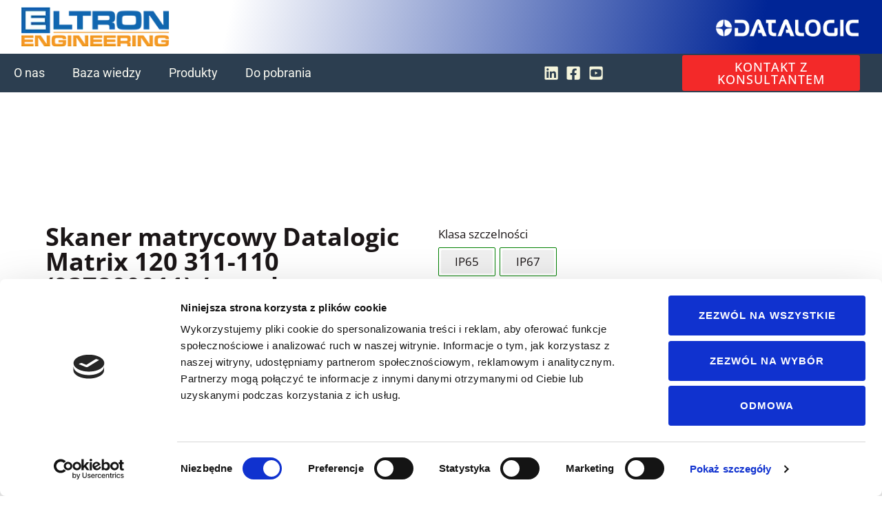

--- FILE ---
content_type: text/html; charset=UTF-8
request_url: https://datalogic.eltron.pl/katalog/skanery-stacjonarne/matrix-120/skaner-matrycowy-datalogic-matrix-120-311-110-937800011-optyka-manualna-matryca-1-2-mpixel-ogniskowa-zmienna-45-125-mm/
body_size: 49155
content:
<!doctype html>
<html lang="pl-PL" prefix="og: https://ogp.me/ns#" class="no-js" itemtype="https://schema.org/IndividualProduct" itemscope>
<head>
	<meta charset="UTF-8">
	<meta name="viewport" content="width=device-width, initial-scale=1, minimum-scale=1">
	<script type="text/javascript" data-cookieconsent="ignore">
	window.dataLayer = window.dataLayer || [];

	function gtag() {
		dataLayer.push(arguments);
	}

	gtag("consent", "default", {
		ad_personalization: "denied",
		ad_storage: "denied",
		ad_user_data: "denied",
		analytics_storage: "denied",
		functionality_storage: "denied",
		personalization_storage: "denied",
		security_storage: "granted",
		wait_for_update: 500,
	});
	gtag("set", "ads_data_redaction", true);
	</script>
<script type="text/javascript" data-cookieconsent="ignore">
		(function (w, d, s, l, i) {
		w[l] = w[l] || [];
		w[l].push({'gtm.start': new Date().getTime(), event: 'gtm.js'});
		var f = d.getElementsByTagName(s)[0], j = d.createElement(s), dl = l !== 'dataLayer' ? '&l=' + l : '';
		j.async = true;
		j.src = 'https://www.googletagmanager.com/gtm.js?id=' + i + dl;
		f.parentNode.insertBefore(j, f);
	})(
		window,
		document,
		'script',
		'dataLayer',
		'GTM-M7C878WZ'
	);
</script>
<script type="text/javascript"
		id="Cookiebot"
		src="https://consent.cookiebot.com/uc.js"
		data-implementation="wp"
		data-cbid="31a674fb-464b-4a2c-9836-58bf65f57c4d"
						data-culture="PL"
				data-blockingmode="auto"
	></script>
<!-- Znacznik Google (gtag.js) tryb zgody dataLayer dodany przez Site Kit -->
<script id="google_gtagjs-js-consent-mode-data-layer">
window.dataLayer = window.dataLayer || [];function gtag(){dataLayer.push(arguments);}
gtag('consent', 'default', {"ad_personalization":"denied","ad_storage":"denied","ad_user_data":"denied","analytics_storage":"denied","functionality_storage":"denied","security_storage":"denied","personalization_storage":"denied","region":["AT","BE","BG","CH","CY","CZ","DE","DK","EE","ES","FI","FR","GB","GR","HR","HU","IE","IS","IT","LI","LT","LU","LV","MT","NL","NO","PL","PT","RO","SE","SI","SK"],"wait_for_update":500});
window._googlesitekitConsentCategoryMap = {"statistics":["analytics_storage"],"marketing":["ad_storage","ad_user_data","ad_personalization"],"functional":["functionality_storage","security_storage"],"preferences":["personalization_storage"]};
window._googlesitekitConsents = {"ad_personalization":"denied","ad_storage":"denied","ad_user_data":"denied","analytics_storage":"denied","functionality_storage":"denied","security_storage":"denied","personalization_storage":"denied","region":["AT","BE","BG","CH","CY","CZ","DE","DK","EE","ES","FI","FR","GB","GR","HR","HU","IE","IS","IT","LI","LT","LU","LV","MT","NL","NO","PL","PT","RO","SE","SI","SK"],"wait_for_update":500};
</script>
<!-- DataLayer trybu zgody na koniec znacznika Google (gtag.js) dodany przez Site Kit -->

<!-- Optymalizacja wyszukiwarek według Rank Math - https://rankmath.com/ -->
<title>Skaner matrycowy Datalogic Matrix 120 311-110 (937800011) / optyka Manualna / matryca 1.2 MPixel / ogniskowa zmienna 45-125 mm - DATALOGIC</title>
<meta name="description" content="DATALOGIC ELTRON ➤ Skaner matrycowy Datalogic Matrix 120 311-110 (937800011) / optyka Manualna / matryca 1.2 MPixel / ogniskowa zmienna 45-125 mm Kompleksowa"/>
<meta name="robots" content="follow, index, max-snippet:-1, max-video-preview:-1, max-image-preview:large"/>
<link rel="canonical" href="https://datalogic.eltron.pl/katalog/skanery-stacjonarne/matrix-120/skaner-matrycowy-datalogic-matrix-120-311-110-937800011-optyka-manualna-matryca-1-2-mpixel-ogniskowa-zmienna-45-125-mm/" />
<meta property="og:locale" content="pl_PL" />
<meta property="og:type" content="product" />
<meta property="og:title" content="Skaner matrycowy Datalogic Matrix 120 311-110 (937800011) / optyka Manualna / matryca 1.2 MPixel / ogniskowa zmienna 45-125 mm - DATALOGIC" />
<meta property="og:description" content="DATALOGIC ELTRON ➤ Skaner matrycowy Datalogic Matrix 120 311-110 (937800011) / optyka Manualna / matryca 1.2 MPixel / ogniskowa zmienna 45-125 mm Kompleksowa" />
<meta property="og:url" content="https://datalogic.eltron.pl/katalog/skanery-stacjonarne/matrix-120/skaner-matrycowy-datalogic-matrix-120-311-110-937800011-optyka-manualna-matryca-1-2-mpixel-ogniskowa-zmienna-45-125-mm/" />
<meta property="og:site_name" content="DATALOGIC ELTRON" />
<meta property="og:updated_time" content="2022-10-04T10:25:52+02:00" />
<meta property="og:image" content="https://datalogic.eltron.pl/wp-content/uploads/2022/09/skaner-datalogic-matrix-120-1.2-MPx.jpg" />
<meta property="og:image:secure_url" content="https://datalogic.eltron.pl/wp-content/uploads/2022/09/skaner-datalogic-matrix-120-1.2-MPx.jpg" />
<meta property="og:image:width" content="1000" />
<meta property="og:image:height" content="1000" />
<meta property="og:image:alt" content="Skaner matrycowy Datalogic Matrix 120 311-110 (937800011) / optyka Manualna / matryca 1.2 MPixel / ogniskowa zmienna 45-125 mm" />
<meta property="og:image:type" content="image/jpeg" />
<meta property="product:price:currency" content="PLN" />
<meta property="product:availability" content="instock" />
<meta name="twitter:card" content="summary_large_image" />
<meta name="twitter:title" content="Skaner matrycowy Datalogic Matrix 120 311-110 (937800011) / optyka Manualna / matryca 1.2 MPixel / ogniskowa zmienna 45-125 mm - DATALOGIC" />
<meta name="twitter:description" content="DATALOGIC ELTRON ➤ Skaner matrycowy Datalogic Matrix 120 311-110 (937800011) / optyka Manualna / matryca 1.2 MPixel / ogniskowa zmienna 45-125 mm Kompleksowa" />
<meta name="twitter:image" content="https://datalogic.eltron.pl/wp-content/uploads/2022/09/skaner-datalogic-matrix-120-1.2-MPx.jpg" />
<meta name="twitter:label1" content="Cena" />
<meta name="twitter:data1" content="0,00&nbsp;&#122;&#322;" />
<meta name="twitter:label2" content="Dostępność" />
<meta name="twitter:data2" content="Na stanie" />
<script type="application/ld+json" class="rank-math-schema">{"@context":"https://schema.org","@graph":[{"@type":"Organization","@id":"https://datalogic.eltron.pl/#organization","name":"DATALOGIC ELTRON","url":"https://datalogic.eltron.pl","logo":{"@type":"ImageObject","@id":"https://datalogic.eltron.pl/#logo","url":"https://datalogic.eltron.pl/wp-content/uploads/2022/07/Logo_EE.webp","contentUrl":"https://datalogic.eltron.pl/wp-content/uploads/2022/07/Logo_EE.webp","caption":"DATALOGIC ELTRON","inLanguage":"pl-PL","width":"240","height":"64"}},{"@type":"WebSite","@id":"https://datalogic.eltron.pl/#website","url":"https://datalogic.eltron.pl","name":"DATALOGIC ELTRON","alternateName":"DATALOGIC ELTRON","publisher":{"@id":"https://datalogic.eltron.pl/#organization"},"inLanguage":"pl-PL"},{"@type":"ImageObject","@id":"https://datalogic.eltron.pl/wp-content/uploads/2022/09/skaner-datalogic-matrix-120-1.2-MPx.jpg","url":"https://datalogic.eltron.pl/wp-content/uploads/2022/09/skaner-datalogic-matrix-120-1.2-MPx.jpg","width":"1000","height":"1000","inLanguage":"pl-PL"},{"@type":"BreadcrumbList","@id":"https://datalogic.eltron.pl/katalog/skanery-stacjonarne/matrix-120/skaner-matrycowy-datalogic-matrix-120-311-110-937800011-optyka-manualna-matryca-1-2-mpixel-ogniskowa-zmienna-45-125-mm/#breadcrumb","itemListElement":[{"@type":"ListItem","position":"1","item":{"@id":"https://datalogic.eltron.pl","name":"DATALOGIC ELTRON"}},{"@type":"ListItem","position":"2","item":{"@id":"https://datalogic.eltron.pl/katalog/","name":"Wszystkie produkty"}},{"@type":"ListItem","position":"3","item":{"@id":"https://datalogic.eltron.pl/kategoria-produktu/skanery-stacjonarne/matrix-120/","name":"Matrix 120"}},{"@type":"ListItem","position":"4","item":{"@id":"https://datalogic.eltron.pl/katalog/skanery-stacjonarne/matrix-120/skaner-matrycowy-datalogic-matrix-120-311-110-937800011-optyka-manualna-matryca-1-2-mpixel-ogniskowa-zmienna-45-125-mm/","name":"Skaner matrycowy Datalogic Matrix 120 311-110 (937800011) / optyka Manualna / matryca 1.2 MPixel / ogniskowa zmienna 45-125 mm"}}]},{"@type":"ItemPage","@id":"https://datalogic.eltron.pl/katalog/skanery-stacjonarne/matrix-120/skaner-matrycowy-datalogic-matrix-120-311-110-937800011-optyka-manualna-matryca-1-2-mpixel-ogniskowa-zmienna-45-125-mm/#webpage","url":"https://datalogic.eltron.pl/katalog/skanery-stacjonarne/matrix-120/skaner-matrycowy-datalogic-matrix-120-311-110-937800011-optyka-manualna-matryca-1-2-mpixel-ogniskowa-zmienna-45-125-mm/","name":"Skaner matrycowy Datalogic Matrix 120 311-110 (937800011) / optyka Manualna / matryca 1.2 MPixel / ogniskowa zmienna 45-125 mm - DATALOGIC","datePublished":"2022-09-28T02:01:23+02:00","dateModified":"2022-10-04T10:25:52+02:00","isPartOf":{"@id":"https://datalogic.eltron.pl/#website"},"primaryImageOfPage":{"@id":"https://datalogic.eltron.pl/wp-content/uploads/2022/09/skaner-datalogic-matrix-120-1.2-MPx.jpg"},"inLanguage":"pl-PL","breadcrumb":{"@id":"https://datalogic.eltron.pl/katalog/skanery-stacjonarne/matrix-120/skaner-matrycowy-datalogic-matrix-120-311-110-937800011-optyka-manualna-matryca-1-2-mpixel-ogniskowa-zmienna-45-125-mm/#breadcrumb"}},{"@type":"Product","name":"Skaner matrycowy Datalogic Matrix 120 311-110 (937800011) / optyka Manualna / matryca 1.2 MPixel / ogniskowa zmienna 45-125 mm - DATALOGIC","description":"DATALOGIC ELTRON \u27a4 Skaner matrycowy Datalogic Matrix 120 311-110 (937800011) / optyka Manualna / matryca 1.2 MPixel / ogniskowa zmienna 45-125 mm Kompleksowa pomoc techniczna w doborze sprz\u0119tu. \u2714\ufe0f Sprawd\u017a!","sku":"937800011","category":"Skanery stacjonarne &gt; Matrix 120","mainEntityOfPage":{"@id":"https://datalogic.eltron.pl/katalog/skanery-stacjonarne/matrix-120/skaner-matrycowy-datalogic-matrix-120-311-110-937800011-optyka-manualna-matryca-1-2-mpixel-ogniskowa-zmienna-45-125-mm/#webpage"},"image":[{"@type":"ImageObject","url":"https://datalogic.eltron.pl/wp-content/uploads/2022/09/skaner-datalogic-matrix-120-1.2-MPx.jpg","height":"1000","width":"1000"}],"additionalProperty":[{"@type":"PropertyValue","name":"pa_rodzaj-skanera","value":"Matrycowy"},{"@type":"PropertyValue","name":"pa_odczt-kodow-dpm","value":"Nie"},{"@type":"PropertyValue","name":"pa_typ-czytnika-kodow","value":"1D i 2D"},{"@type":"PropertyValue","name":"pa_odleglosc-odczytu","value":"do 22 cm"},{"@type":"PropertyValue","name":"pa_obszar-zastosowania","value":"logistyka, przemys\u0142"},{"@type":"PropertyValue","name":"pa_sposob-komunikacji","value":"RS232 / USB"},{"@type":"PropertyValue","name":"pa_optyka","value":"Manualna"},{"@type":"PropertyValue","name":"pa_ogniskowa-obiektywu","value":"zmienna 45-125 mm"},{"@type":"PropertyValue","name":"pa_przewod-zasilania-w-zestawie","value":"Nie"},{"@type":"PropertyValue","name":"pa_modul-zasilajacy-w-zestawie","value":"Nie"},{"@type":"PropertyValue","name":"pa_modul-komunikacyjny","value":"Nie"},{"@type":"PropertyValue","name":"pa_rodzaj-oswietlacza","value":"bia\u0142y (wbudowany)"},{"@type":"PropertyValue","name":"pa_wymienne-obiektywy","value":"Nie"},{"@type":"PropertyValue","name":"pa_rozdzielczosc-matrycy","value":"1.2 Mpix"},{"@type":"PropertyValue","name":"pa_klasa-szczelnosci","value":"IP65, IP67"}],"@id":"https://datalogic.eltron.pl/katalog/skanery-stacjonarne/matrix-120/skaner-matrycowy-datalogic-matrix-120-311-110-937800011-optyka-manualna-matryca-1-2-mpixel-ogniskowa-zmienna-45-125-mm/#richSnippet"}]}</script>
<!-- /Wtyczka Rank Math WordPress SEO -->

<link rel='dns-prefetch' href='//www.googletagmanager.com' />
<link rel="alternate" type="application/rss+xml" title="DATALOGIC ELTRON &raquo; Kanał z wpisami" href="https://datalogic.eltron.pl/feed/" />
<link rel="alternate" type="application/rss+xml" title="DATALOGIC ELTRON &raquo; Kanał z komentarzami" href="https://datalogic.eltron.pl/comments/feed/" />
			<script>document.documentElement.classList.remove( 'no-js' );</script>
			<link rel="alternate" title="oEmbed (JSON)" type="application/json+oembed" href="https://datalogic.eltron.pl/wp-json/oembed/1.0/embed?url=https%3A%2F%2Fdatalogic.eltron.pl%2Fkatalog%2Fskanery-stacjonarne%2Fmatrix-120%2Fskaner-matrycowy-datalogic-matrix-120-311-110-937800011-optyka-manualna-matryca-1-2-mpixel-ogniskowa-zmienna-45-125-mm%2F" />
<link rel="alternate" title="oEmbed (XML)" type="text/xml+oembed" href="https://datalogic.eltron.pl/wp-json/oembed/1.0/embed?url=https%3A%2F%2Fdatalogic.eltron.pl%2Fkatalog%2Fskanery-stacjonarne%2Fmatrix-120%2Fskaner-matrycowy-datalogic-matrix-120-311-110-937800011-optyka-manualna-matryca-1-2-mpixel-ogniskowa-zmienna-45-125-mm%2F&#038;format=xml" />
<style id='wp-img-auto-sizes-contain-inline-css'>
img:is([sizes=auto i],[sizes^="auto," i]){contain-intrinsic-size:3000px 1500px}
/*# sourceURL=wp-img-auto-sizes-contain-inline-css */
</style>
<style id='classic-theme-styles-inline-css'>
/*! This file is auto-generated */
.wp-block-button__link{color:#fff;background-color:#32373c;border-radius:9999px;box-shadow:none;text-decoration:none;padding:calc(.667em + 2px) calc(1.333em + 2px);font-size:1.125em}.wp-block-file__button{background:#32373c;color:#fff;text-decoration:none}
/*# sourceURL=/wp-includes/css/classic-themes.min.css */
</style>
<link rel='stylesheet' id='contact-form-7-css' href='https://datalogic.eltron.pl/wp-content/plugins/contact-form-7/includes/css/styles.css' media='all' />
<link rel='stylesheet' id='woof-css' href='https://datalogic.eltron.pl/wp-content/plugins/woocommerce-products-filter/css/front.css' media='all' />
<style id='woof-inline-css'>

.woof_products_top_panel li span, .woof_products_top_panel2 li span{background: url(https://datalogic.eltron.pl/wp-content/plugins/woocommerce-products-filter/img/delete.png);background-size: 14px 14px;background-repeat: no-repeat;background-position: right;}
.woof_edit_view{
                    display: none;
                }
.jQuery-plainOverlay-progress {
  border-top: 3px solid #012592 !important;
}
.woof_list label {
  max-width: calc(100% - 35px);
}

/*# sourceURL=woof-inline-css */
</style>
<link rel='stylesheet' id='plainoverlay-css' href='https://datalogic.eltron.pl/wp-content/plugins/woocommerce-products-filter/css/plainoverlay.css' media='all' />
<link rel='stylesheet' id='icheck-jquery-color-css' href='https://datalogic.eltron.pl/wp-content/plugins/woocommerce-products-filter/js/icheck/skins/square/blue.css' media='all' />
<link rel='stylesheet' id='woof_by_sku_html_items-css' href='https://datalogic.eltron.pl/wp-content/plugins/woocommerce-products-filter/ext/by_sku/css/by_sku.css' media='all' />
<link rel='stylesheet' id='woof_by_text_html_items-css' href='https://datalogic.eltron.pl/wp-content/plugins/woocommerce-products-filter/ext/by_text/assets/css/front.css' media='all' />
<style id='woocommerce-inline-inline-css'>
.woocommerce form .form-row .required { visibility: visible; }
/*# sourceURL=woocommerce-inline-inline-css */
</style>
<link rel='stylesheet' id='kt-woo-ele-style-css' href='https://datalogic.eltron.pl/wp-content/plugins/kadence-woocommerce-elementor/assets/css/kadence-woocommerce-elementor.css' media='all' />
<link rel='stylesheet' id='woocommerce-product-attachment-css' href='https://datalogic.eltron.pl/wp-content/plugins/woo-product-attachment/public/css/woocommerce-product-attachment-public.css' media='all' />
<link rel='stylesheet' id='hint-css' href='https://datalogic.eltron.pl/wp-content/plugins/wpc-linked-variation/assets/libs/hint/hint.css' media='all' />
<link rel='stylesheet' id='wpclv-frontend-css' href='https://datalogic.eltron.pl/wp-content/plugins/wpc-linked-variation/assets/css/frontend.css' media='all' />
<link rel='stylesheet' id='kadence-global-css' href='https://datalogic.eltron.pl/wp-content/themes/kadence/assets/css/global.min.css' media='all' />
<style id='kadence-global-inline-css'>
/* Kadence Base CSS */
:root{--global-palette1:#002596;--global-palette2:#016ac9;--global-palette3:#000000;--global-palette4:#1b1617;--global-palette5:#4f4d4d;--global-palette6:#717070;--global-palette7:#f7edf1;--global-palette8:#f7f7f7;--global-palette9:#ffffff;--global-palette10:oklch(from var(--global-palette1) calc(l + 0.10 * (1 - l)) calc(c * 1.00) calc(h + 180) / 100%);--global-palette11:#13612e;--global-palette12:#1159af;--global-palette13:#b82105;--global-palette14:#f7630c;--global-palette15:#f5a524;--global-palette9rgb:255, 255, 255;--global-palette-highlight:#002596;--global-palette-highlight-alt:#016ac9;--global-palette-highlight-alt2:var(--global-palette9);--global-palette-btn-bg:var(--global-palette1);--global-palette-btn-bg-hover:var(--global-palette2);--global-palette-btn:var(--global-palette9);--global-palette-btn-hover:var(--global-palette9);--global-palette-btn-sec-bg:var(--global-palette7);--global-palette-btn-sec-bg-hover:var(--global-palette2);--global-palette-btn-sec:var(--global-palette3);--global-palette-btn-sec-hover:var(--global-palette9);--global-body-font-family:'Open Sans', sans-serif;--global-heading-font-family:'Open Sans', sans-serif;--global-primary-nav-font-family:inherit;--global-fallback-font:sans-serif;--global-display-fallback-font:sans-serif;--global-content-width:1290px;--global-content-wide-width:calc(1290px + 230px);--global-content-narrow-width:842px;--global-content-edge-padding:1.5rem;--global-content-boxed-padding:2rem;--global-calc-content-width:calc(1290px - var(--global-content-edge-padding) - var(--global-content-edge-padding) );--wp--style--global--content-size:var(--global-calc-content-width);}.wp-site-blocks{--global-vw:calc( 100vw - ( 0.5 * var(--scrollbar-offset)));}:root body.kadence-elementor-colors{--e-global-color-kadence1:var(--global-palette1);--e-global-color-kadence2:var(--global-palette2);--e-global-color-kadence3:var(--global-palette3);--e-global-color-kadence4:var(--global-palette4);--e-global-color-kadence5:var(--global-palette5);--e-global-color-kadence6:var(--global-palette6);--e-global-color-kadence7:var(--global-palette7);--e-global-color-kadence8:var(--global-palette8);--e-global-color-kadence9:var(--global-palette9);--e-global-color-kadence10:var(--global-palette10);--e-global-color-kadence11:var(--global-palette11);--e-global-color-kadence12:var(--global-palette12);--e-global-color-kadence13:var(--global-palette13);--e-global-color-kadence14:var(--global-palette14);--e-global-color-kadence15:var(--global-palette15);}body{background:var(--global-palette9);-webkit-font-smoothing:antialiased;-moz-osx-font-smoothing:grayscale;}body, input, select, optgroup, textarea{font-style:normal;font-weight:normal;font-size:17px;line-height:1.6;font-family:var(--global-body-font-family);text-transform:none;color:var(--global-palette4);}.content-bg, body.content-style-unboxed .site{background:var(--global-palette9);}h1,h2,h3,h4,h5,h6{font-family:var(--global-heading-font-family);}h1{font-style:normal;font-weight:700;font-size:36px;line-height:1.2em;text-transform:none;color:var(--global-palette3);}h2{font-style:normal;font-weight:700;font-size:36px;line-height:1.5;text-transform:none;color:var(--global-palette3);}h3{font-style:normal;font-weight:700;font-size:28px;line-height:1.5;text-transform:none;color:var(--global-palette3);}h4{font-style:normal;font-weight:700;font-size:22px;line-height:1.5;text-transform:none;color:var(--global-palette4);}h5{font-style:normal;font-weight:700;font-size:20px;line-height:1.5;text-transform:none;color:var(--global-palette4);}h6{font-style:normal;font-weight:500;font-size:16px;line-height:1.5;letter-spacing:2px;text-transform:uppercase;color:var(--global-palette1);}@media all and (max-width: 1024px){h1{font-size:45px;}h2{font-size:30px;}h3{font-size:26px;}}@media all and (max-width: 767px){h1{font-size:40px;}h2{font-size:26px;}h3{font-size:24px;}}.entry-hero .kadence-breadcrumbs{max-width:1290px;}.site-container, .site-header-row-layout-contained, .site-footer-row-layout-contained, .entry-hero-layout-contained, .comments-area, .alignfull > .wp-block-cover__inner-container, .alignwide > .wp-block-cover__inner-container{max-width:var(--global-content-width);}.content-width-narrow .content-container.site-container, .content-width-narrow .hero-container.site-container{max-width:var(--global-content-narrow-width);}@media all and (min-width: 1520px){.wp-site-blocks .content-container  .alignwide{margin-left:-115px;margin-right:-115px;width:unset;max-width:unset;}}@media all and (min-width: 1102px){.content-width-narrow .wp-site-blocks .content-container .alignwide{margin-left:-130px;margin-right:-130px;width:unset;max-width:unset;}}.content-style-boxed .wp-site-blocks .entry-content .alignwide{margin-left:calc( -1 * var( --global-content-boxed-padding ) );margin-right:calc( -1 * var( --global-content-boxed-padding ) );}.content-area{margin-top:5rem;margin-bottom:5rem;}@media all and (max-width: 1024px){.content-area{margin-top:3rem;margin-bottom:3rem;}}@media all and (max-width: 767px){.content-area{margin-top:2rem;margin-bottom:2rem;}}@media all and (max-width: 1024px){:root{--global-content-boxed-padding:2rem;}}@media all and (max-width: 767px){:root{--global-content-boxed-padding:1.5rem;}}.entry-content-wrap{padding:2rem;}@media all and (max-width: 1024px){.entry-content-wrap{padding:2rem;}}@media all and (max-width: 767px){.entry-content-wrap{padding:1.5rem;}}.entry.single-entry{box-shadow:0px 0px 0px 0px rgba(0,0,0,0);border-radius:0px 0px 0px 0px;}.entry.loop-entry{border-radius:0px 0px 0px 0px;box-shadow:0px 0px 0px 0px rgba(0,0,0,0);}.loop-entry .entry-content-wrap{padding:2rem;}@media all and (max-width: 1024px){.loop-entry .entry-content-wrap{padding:2rem;}}@media all and (max-width: 767px){.loop-entry .entry-content-wrap{padding:1.5rem;}}button, .button, .wp-block-button__link, input[type="button"], input[type="reset"], input[type="submit"], .fl-button, .elementor-button-wrapper .elementor-button, .wc-block-components-checkout-place-order-button, .wc-block-cart__submit{font-style:normal;font-weight:600;font-size:14px;letter-spacing:1px;font-family:'Open Sans', sans-serif;text-transform:uppercase;border-radius:0px;padding:20px 35px 20px 35px;box-shadow:0px 0px 0px -7px rgba(0,0,0,0);}.wp-block-button.is-style-outline .wp-block-button__link{padding:20px 35px 20px 35px;}button:hover, button:focus, button:active, .button:hover, .button:focus, .button:active, .wp-block-button__link:hover, .wp-block-button__link:focus, .wp-block-button__link:active, input[type="button"]:hover, input[type="button"]:focus, input[type="button"]:active, input[type="reset"]:hover, input[type="reset"]:focus, input[type="reset"]:active, input[type="submit"]:hover, input[type="submit"]:focus, input[type="submit"]:active, .elementor-button-wrapper .elementor-button:hover, .elementor-button-wrapper .elementor-button:focus, .elementor-button-wrapper .elementor-button:active, .wc-block-cart__submit:hover{box-shadow:0px 15px 25px -7px rgba(0,0,0,0.1);}.kb-button.kb-btn-global-outline.kb-btn-global-inherit{padding-top:calc(20px - 2px);padding-right:calc(35px - 2px);padding-bottom:calc(20px - 2px);padding-left:calc(35px - 2px);}button.button-style-secondary, .button.button-style-secondary, .wp-block-button__link.button-style-secondary, input[type="button"].button-style-secondary, input[type="reset"].button-style-secondary, input[type="submit"].button-style-secondary, .fl-button.button-style-secondary, .elementor-button-wrapper .elementor-button.button-style-secondary, .wc-block-components-checkout-place-order-button.button-style-secondary, .wc-block-cart__submit.button-style-secondary{font-style:normal;font-weight:600;font-size:14px;letter-spacing:1px;font-family:'Open Sans', sans-serif;text-transform:uppercase;}@media all and (min-width: 1025px){.transparent-header .entry-hero .entry-hero-container-inner{padding-top:calc(90px + 0px);}}@media all and (max-width: 1024px){.mobile-transparent-header .entry-hero .entry-hero-container-inner{padding-top:90px;}}@media all and (max-width: 767px){.mobile-transparent-header .entry-hero .entry-hero-container-inner{padding-top:90px;}}.loop-entry.type-post h2.entry-title{font-style:normal;font-size:25px;color:var(--global-palette4);}body.social-brand-colors .social-show-brand-hover .social-link-facebook:not(.ignore-brand):not(.skip):not(.ignore):hover, body.social-brand-colors .social-show-brand-until .social-link-facebook:not(:hover):not(.skip):not(.ignore), body.social-brand-colors .social-show-brand-always .social-link-facebook:not(.ignore-brand):not(.skip):not(.ignore){background:#3b5998;}body.social-brand-colors .social-show-brand-hover.social-style-outline .social-link-facebook:not(.ignore-brand):not(.skip):not(.ignore):hover, body.social-brand-colors .social-show-brand-until.social-style-outline .social-link-facebook:not(:hover):not(.skip):not(.ignore), body.social-brand-colors .social-show-brand-always.social-style-outline .social-link-facebook:not(.ignore-brand):not(.skip):not(.ignore){color:#3b5998;}body.social-brand-colors .social-show-brand-hover .social-link-linkedin:not(.ignore-brand):not(.skip):not(.ignore):hover, body.social-brand-colors .social-show-brand-until .social-link-linkedin:not(:hover):not(.skip):not(.ignore), body.social-brand-colors .social-show-brand-always .social-link-linkedin:not(.ignore-brand):not(.skip):not(.ignore){background:#4875B4;}body.social-brand-colors .social-show-brand-hover.social-style-outline .social-link-linkedin:not(.ignore-brand):not(.skip):not(.ignore):hover, body.social-brand-colors .social-show-brand-until.social-style-outline .social-link-linkedin:not(:hover):not(.skip):not(.ignore), body.social-brand-colors .social-show-brand-always.social-style-outline .social-link-linkedin:not(.ignore-brand):not(.skip):not(.ignore){color:#4875B4;}body.social-brand-colors .social-show-brand-hover .social-link-youtube:not(.ignore-brand):not(.skip):not(.ignore):hover, body.social-brand-colors .social-show-brand-until .social-link-youtube:not(:hover):not(.skip):not(.ignore), body.social-brand-colors .social-show-brand-always .social-link-youtube:not(.ignore-brand):not(.skip):not(.ignore){background:#FF3333;}body.social-brand-colors .social-show-brand-hover.social-style-outline .social-link-youtube:not(.ignore-brand):not(.skip):not(.ignore):hover, body.social-brand-colors .social-show-brand-until.social-style-outline .social-link-youtube:not(:hover):not(.skip):not(.ignore), body.social-brand-colors .social-show-brand-always.social-style-outline .social-link-youtube:not(.ignore-brand):not(.skip):not(.ignore){color:#FF3333;}
/* Kadence Header CSS */
@media all and (max-width: 1024px){.mobile-transparent-header #masthead{position:absolute;left:0px;right:0px;z-index:100;}.kadence-scrollbar-fixer.mobile-transparent-header #masthead{right:var(--scrollbar-offset,0);}.mobile-transparent-header #masthead, .mobile-transparent-header .site-top-header-wrap .site-header-row-container-inner, .mobile-transparent-header .site-main-header-wrap .site-header-row-container-inner, .mobile-transparent-header .site-bottom-header-wrap .site-header-row-container-inner{background:transparent;}.site-header-row-tablet-layout-fullwidth, .site-header-row-tablet-layout-standard{padding:0px;}}@media all and (min-width: 1025px){.transparent-header #masthead{position:absolute;left:0px;right:0px;z-index:100;}.transparent-header.kadence-scrollbar-fixer #masthead{right:var(--scrollbar-offset,0);}.transparent-header #masthead, .transparent-header .site-top-header-wrap .site-header-row-container-inner, .transparent-header .site-main-header-wrap .site-header-row-container-inner, .transparent-header .site-bottom-header-wrap .site-header-row-container-inner{background:transparent;}}.site-branding a.brand img{max-width:290px;}.site-branding a.brand img.svg-logo-image{width:290px;}.site-branding{padding:0px 0px 0px 0px;}#masthead, #masthead .kadence-sticky-header.item-is-fixed:not(.item-at-start):not(.site-header-row-container):not(.site-main-header-wrap), #masthead .kadence-sticky-header.item-is-fixed:not(.item-at-start) > .site-header-row-container-inner{background:#ffffff;}.site-main-header-wrap .site-header-row-container-inner{background:var(--global-palette9);}.site-main-header-inner-wrap{min-height:90px;}.site-bottom-header-wrap .site-header-row-container-inner{border-bottom:10px solid #002596;}.site-bottom-header-inner-wrap{min-height:0px;}.site-main-header-wrap.site-header-row-container.site-header-focus-item.site-header-row-layout-standard.kadence-sticky-header.item-is-fixed.item-is-stuck, .site-header-upper-inner-wrap.kadence-sticky-header.item-is-fixed.item-is-stuck, .site-header-inner-wrap.kadence-sticky-header.item-is-fixed.item-is-stuck, .site-top-header-wrap.site-header-row-container.site-header-focus-item.site-header-row-layout-standard.kadence-sticky-header.item-is-fixed.item-is-stuck, .site-bottom-header-wrap.site-header-row-container.site-header-focus-item.site-header-row-layout-standard.kadence-sticky-header.item-is-fixed.item-is-stuck{box-shadow:0px 0px 0px 0px rgba(0,0,0,0);}.header-navigation[class*="header-navigation-style-underline"] .header-menu-container.primary-menu-container>ul>li>a:after{width:calc( 100% - 2em);}.main-navigation .primary-menu-container > ul > li.menu-item > a{padding-left:calc(2em / 2);padding-right:calc(2em / 2);padding-top:0.6em;padding-bottom:0.6em;color:var(--global-palette3);}.main-navigation .primary-menu-container > ul > li.menu-item .dropdown-nav-special-toggle{right:calc(2em / 2);}.main-navigation .primary-menu-container > ul li.menu-item > a{font-style:normal;font-weight:normal;font-size:16px;text-transform:none;}.main-navigation .primary-menu-container > ul > li.menu-item > a:hover{color:var(--global-palette-highlight);}.main-navigation .primary-menu-container > ul > li.menu-item.current-menu-item > a{color:var(--global-palette1);}.header-navigation .header-menu-container ul ul.sub-menu, .header-navigation .header-menu-container ul ul.submenu{background:var(--global-palette1);box-shadow:0px 2px 13px 0px rgba(0,0,0,0.1);}.header-navigation .header-menu-container ul ul li.menu-item, .header-menu-container ul.menu > li.kadence-menu-mega-enabled > ul > li.menu-item > a{border-bottom:1px solid rgba(255,255,255,0.1);border-radius:0px 0px 0px 0px;}.header-navigation .header-menu-container ul ul li.menu-item > a{width:200px;padding-top:1em;padding-bottom:1em;color:var(--global-palette8);font-style:normal;font-size:15px;}.header-navigation .header-menu-container ul ul li.menu-item > a:hover{color:var(--global-palette9);background:var(--global-palette1);border-radius:0px 0px 0px 0px;}.header-navigation .header-menu-container ul ul li.menu-item.current-menu-item > a{color:var(--global-palette9);background:var(--global-palette1);border-radius:0px 0px 0px 0px;}.mobile-toggle-open-container .menu-toggle-open, .mobile-toggle-open-container .menu-toggle-open:focus{color:var(--global-palette3);padding:0.4em 0.6em 0.4em 0.6em;font-size:14px;}.mobile-toggle-open-container .menu-toggle-open.menu-toggle-style-bordered{border:1px solid currentColor;}.mobile-toggle-open-container .menu-toggle-open .menu-toggle-icon{font-size:26px;}.mobile-toggle-open-container .menu-toggle-open:hover, .mobile-toggle-open-container .menu-toggle-open:focus-visible{color:var(--global-palette-highlight);}.mobile-navigation ul li{font-style:normal;font-weight:500;font-size:20px;}@media all and (max-width: 767px){.mobile-navigation ul li{font-size:18px;line-height:1.2;}}.mobile-navigation ul li a{padding-top:1em;padding-bottom:1em;}.mobile-navigation ul li > a, .mobile-navigation ul li.menu-item-has-children > .drawer-nav-drop-wrap{color:var(--global-palette8);}.mobile-navigation ul li.current-menu-item > a, .mobile-navigation ul li.current-menu-item.menu-item-has-children > .drawer-nav-drop-wrap{color:var(--global-palette-highlight);}.mobile-navigation ul li.menu-item-has-children .drawer-nav-drop-wrap, .mobile-navigation ul li:not(.menu-item-has-children) a{border-bottom:1px solid rgba(255,255,255,0.1);}.mobile-navigation:not(.drawer-navigation-parent-toggle-true) ul li.menu-item-has-children .drawer-nav-drop-wrap button{border-left:1px solid rgba(255,255,255,0.1);}#mobile-drawer .drawer-header .drawer-toggle{padding:0.6em 0.15em 0.6em 0.15em;font-size:24px;}#main-header .header-button{font-style:normal;font-weight:500;font-size:15px;letter-spacing:0px;text-transform:capitalize;margin:0px 0px 2px 0px;border-radius:3px 3px 3px 3px;color:#ffffff;background:#ffa800;box-shadow:0px 0px 0px -7px rgba(0,0,0,0);}#main-header .header-button.button-size-custom{padding:10px 65px 10px 65px;}#main-header .header-button:hover{color:#003bff;box-shadow:0px 15px 25px -7px rgba(0,0,0,0);}.header-social-wrap{margin:0px 0px 0px 7px;}.header-social-wrap .header-social-inner-wrap{font-size:1.29em;gap:0.3em;}.header-social-wrap .header-social-inner-wrap .social-button{color:var(--global-palette4);background:var(--global-palette7);border:2px none currentColor;border-radius:100px;}
/* Kadence Footer CSS */
#colophon{background:var(--global-palette4);}.site-middle-footer-wrap .site-footer-row-container-inner{background:#f6f5f8;font-style:normal;font-weight:500;font-size:18px;line-height:1.4;color:var(--global-palette3);}.site-footer .site-middle-footer-wrap a:where(:not(.button):not(.wp-block-button__link):not(.wp-element-button)){color:var(--global-palette9);}.site-footer .site-middle-footer-wrap a:where(:not(.button):not(.wp-block-button__link):not(.wp-element-button)):hover{color:var(--global-palette1);}.site-middle-footer-inner-wrap{padding-top:70px;padding-bottom:70px;grid-column-gap:80px;grid-row-gap:80px;}.site-middle-footer-inner-wrap .widget{margin-bottom:10px;}.site-middle-footer-inner-wrap .widget-area .widget-title{font-style:normal;line-height:2;color:var(--global-palette3);}.site-middle-footer-inner-wrap .site-footer-section:not(:last-child):after{right:calc(-80px / 2);}@media all and (max-width: 1024px){.site-middle-footer-inner-wrap{grid-column-gap:30px;grid-row-gap:30px;}.site-middle-footer-inner-wrap .site-footer-section:not(:last-child):after{right:calc(-30px / 2);}}@media all and (max-width: 767px){.site-middle-footer-inner-wrap{padding-top:50px;padding-bottom:50px;grid-column-gap:40px;grid-row-gap:40px;}.site-middle-footer-inner-wrap .site-footer-section:not(:last-child):after{right:calc(-40px / 2);}}.site-bottom-footer-wrap .site-footer-row-container-inner{background:var(--global-palette1);font-style:normal;color:var(--global-palette9);border-top:1px solid var(--global-palette4);}.site-footer .site-bottom-footer-wrap a:where(:not(.button):not(.wp-block-button__link):not(.wp-element-button)){color:var(--global-palette9);}.site-bottom-footer-inner-wrap{padding-top:0px;padding-bottom:0px;grid-column-gap:30px;}.site-bottom-footer-inner-wrap .widget{margin-bottom:30px;}.site-bottom-footer-inner-wrap .widget-area .widget-title{font-style:normal;color:var(--global-palette9);}.site-bottom-footer-inner-wrap .site-footer-section:not(:last-child):after{right:calc(-30px / 2);}
/* Kadence Woo CSS */
.entry-hero.product-hero-section .entry-header{min-height:200px;}.product-title .kadence-breadcrumbs{font-style:normal;font-weight:normal;font-size:13px;line-height:1.65;font-family:'Open Sans', sans-serif;color:#818ea0;}.product-title .single-category{font-weight:700;font-size:32px;line-height:1.5;color:var(--global-palette3);}.wp-site-blocks .product-hero-section .extra-title{font-weight:700;font-size:32px;line-height:1.5;}.woocommerce div.product .product_title{font-style:normal;color:var(--global-palette4);}.woocommerce div.product .product-single-category{font-style:normal;font-weight:normal;font-family:'Open Sans', sans-serif;text-transform:none;color:var(--global-palette3);}body.single-product{background:var(--global-palette9);}body.single-product .content-bg, body.content-style-unboxed.single-product .site{background:var(--global-palette9);}body.archive.tax-woo-product, body.post-type-archive-product{background:var(--global-palette9);}body.archive.tax-woo-product .content-bg, body.content-style-unboxed.archive.tax-woo-product .site, body.post-type-archive-product .content-bg, body.content-style-unboxed.archive.post-type-archive-product .site, body.content-style-unboxed.archive.tax-woo-product .content-bg.loop-entry .content-bg:not(.loop-entry), body.content-style-unboxed.post-type-archive-product .content-bg.loop-entry .content-bg:not(.loop-entry){background:var(--global-palette9);}.product-archive-hero-section .entry-hero-container-inner{background:var(--global-palette9);}.entry-hero.product-archive-hero-section .entry-header{min-height:130px;}.product-archive-hero-section .hero-section-overlay{background:var(--global-palette9);}.wp-site-blocks .product-archive-title h1{color:var(--global-palette3);}.product-archive-title .kadence-breadcrumbs{color:#818ea0;}.product-archive-title .archive-description{color:var(--global-palette4);}.woocommerce ul.products li.product h3, .woocommerce ul.products li.product .product-details .woocommerce-loop-product__title, .woocommerce ul.products li.product .product-details .woocommerce-loop-category__title, .wc-block-grid__products .wc-block-grid__product .wc-block-grid__product-title{font-style:normal;font-weight:700;font-size:17px;}.woocommerce ul.products.woo-archive-btn-button .product-action-wrap .button:not(.kb-button), .woocommerce ul.products li.woo-archive-btn-button .button:not(.kb-button), .wc-block-grid__product.woo-archive-btn-button .product-details .wc-block-grid__product-add-to-cart .wp-block-button__link{border:2px none transparent;box-shadow:0px 0px 0px 0px rgba(0,0,0,0.0);}.woocommerce ul.products.woo-archive-btn-button .product-action-wrap .button:not(.kb-button):hover, .woocommerce ul.products li.woo-archive-btn-button .button:not(.kb-button):hover, .wc-block-grid__product.woo-archive-btn-button .product-details .wc-block-grid__product-add-to-cart .wp-block-button__link:hover{box-shadow:0px 0px 0px 0px rgba(0,0,0,0);}
/* Kadence Pro Header CSS */
.header-navigation-dropdown-direction-left ul ul.submenu, .header-navigation-dropdown-direction-left ul ul.sub-menu{right:0px;left:auto;}.rtl .header-navigation-dropdown-direction-right ul ul.submenu, .rtl .header-navigation-dropdown-direction-right ul ul.sub-menu{left:0px;right:auto;}.header-account-button .nav-drop-title-wrap > .kadence-svg-iconset, .header-account-button > .kadence-svg-iconset{font-size:1.2em;}.site-header-item .header-account-button .nav-drop-title-wrap, .site-header-item .header-account-wrap > .header-account-button{display:flex;align-items:center;}.header-account-style-icon_label .header-account-label{padding-left:5px;}.header-account-style-label_icon .header-account-label{padding-right:5px;}.site-header-item .header-account-wrap .header-account-button{text-decoration:none;box-shadow:none;color:inherit;background:transparent;padding:0.6em 0em 0.6em 0em;}.header-mobile-account-wrap .header-account-button .nav-drop-title-wrap > .kadence-svg-iconset, .header-mobile-account-wrap .header-account-button > .kadence-svg-iconset{font-size:1.2em;}.header-mobile-account-wrap .header-account-button .nav-drop-title-wrap, .header-mobile-account-wrap > .header-account-button{display:flex;align-items:center;}.header-mobile-account-wrap.header-account-style-icon_label .header-account-label{padding-left:5px;}.header-mobile-account-wrap.header-account-style-label_icon .header-account-label{padding-right:5px;}.header-mobile-account-wrap .header-account-button{text-decoration:none;box-shadow:none;color:inherit;background:transparent;padding:0.6em 0em 0.6em 0em;}#login-drawer .drawer-inner .drawer-content{display:flex;justify-content:center;align-items:center;position:absolute;top:0px;bottom:0px;left:0px;right:0px;padding:0px;}#loginform p label{display:block;}#login-drawer #loginform{width:100%;}#login-drawer #loginform input{width:100%;}#login-drawer #loginform input[type="checkbox"]{width:auto;}#login-drawer .drawer-inner .drawer-header{position:relative;z-index:100;}#login-drawer .drawer-content_inner.widget_login_form_inner{padding:2em;width:100%;max-width:350px;border-radius:.25rem;background:var(--global-palette9);color:var(--global-palette4);}#login-drawer .lost_password a{color:var(--global-palette6);}#login-drawer .lost_password, #login-drawer .register-field{text-align:center;}#login-drawer .widget_login_form_inner p{margin-top:1.2em;margin-bottom:0em;}#login-drawer .widget_login_form_inner p:first-child{margin-top:0em;}#login-drawer .widget_login_form_inner label{margin-bottom:0.5em;}#login-drawer hr.register-divider{margin:1.2em 0;border-width:1px;}#login-drawer .register-field{font-size:90%;}@media all and (min-width: 1025px){#login-drawer hr.register-divider.hide-desktop{display:none;}#login-drawer p.register-field.hide-desktop{display:none;}}@media all and (max-width: 1024px){#login-drawer hr.register-divider.hide-mobile{display:none;}#login-drawer p.register-field.hide-mobile{display:none;}}@media all and (max-width: 767px){#login-drawer hr.register-divider.hide-mobile{display:none;}#login-drawer p.register-field.hide-mobile{display:none;}}.tertiary-navigation .tertiary-menu-container > ul > li.menu-item > a{padding-left:calc(1.2em / 2);padding-right:calc(1.2em / 2);padding-top:0.6em;padding-bottom:0.6em;color:var(--global-palette5);}.tertiary-navigation .tertiary-menu-container > ul > li.menu-item > a:hover{color:var(--global-palette-highlight);}.tertiary-navigation .tertiary-menu-container > ul > li.menu-item.current-menu-item > a{color:var(--global-palette3);}.header-navigation[class*="header-navigation-style-underline"] .header-menu-container.tertiary-menu-container>ul>li>a:after{width:calc( 100% - 1.2em);}.quaternary-navigation .quaternary-menu-container > ul > li.menu-item > a{padding-left:calc(1.2em / 2);padding-right:calc(1.2em / 2);padding-top:0.6em;padding-bottom:0.6em;color:var(--global-palette5);}.quaternary-navigation .quaternary-menu-container > ul > li.menu-item > a:hover{color:var(--global-palette-highlight);}.quaternary-navigation .quaternary-menu-container > ul > li.menu-item.current-menu-item > a{color:var(--global-palette3);}.header-navigation[class*="header-navigation-style-underline"] .header-menu-container.quaternary-menu-container>ul>li>a:after{width:calc( 100% - 1.2em);}#main-header .header-divider{border-right:1px solid var(--global-palette6);height:50%;}#main-header .header-divider2{border-right:1px solid var(--global-palette6);height:50%;}#main-header .header-divider3{border-right:1px solid var(--global-palette6);height:50%;}#mobile-header .header-mobile-divider, #mobile-drawer .header-mobile-divider{border-right:1px solid var(--global-palette6);height:50%;}#mobile-drawer .header-mobile-divider{border-top:1px solid var(--global-palette6);width:50%;}#mobile-header .header-mobile-divider2{border-right:1px solid var(--global-palette6);height:50%;}#mobile-drawer .header-mobile-divider2{border-top:1px solid var(--global-palette6);width:50%;}.header-item-search-bar form ::-webkit-input-placeholder{color:currentColor;opacity:0.5;}.header-item-search-bar form ::placeholder{color:currentColor;opacity:0.5;}.header-search-bar form{max-width:100%;width:375px;}.header-search-bar form input.search-field{border:2px solid transparent;border-color:#f2f2f2;}.header-mobile-search-bar form{max-width:calc(100vw - var(--global-sm-spacing) - var(--global-sm-spacing));width:240px;}.header-widget-lstyle-normal .header-widget-area-inner a:not(.button){text-decoration:underline;}.element-contact-inner-wrap{display:flex;flex-wrap:wrap;align-items:center;margin-top:-0.6em;margin-left:calc(-0.6em / 2);margin-right:calc(-0.6em / 2);}.element-contact-inner-wrap .header-contact-item{display:inline-flex;flex-wrap:wrap;align-items:center;margin-top:0.6em;margin-left:calc(0.6em / 2);margin-right:calc(0.6em / 2);}.element-contact-inner-wrap .header-contact-item .kadence-svg-iconset{font-size:1em;}.header-contact-item img{display:inline-block;}.header-contact-item .contact-label{margin-left:0.3em;}.rtl .header-contact-item .contact-label{margin-right:0.3em;margin-left:0px;}.header-mobile-contact-wrap .element-contact-inner-wrap{display:flex;flex-wrap:wrap;align-items:center;margin-top:-0.6em;margin-left:calc(-0.6em / 2);margin-right:calc(-0.6em / 2);}.header-mobile-contact-wrap .element-contact-inner-wrap .header-contact-item{display:inline-flex;flex-wrap:wrap;align-items:center;margin-top:0.6em;margin-left:calc(0.6em / 2);margin-right:calc(0.6em / 2);}.header-mobile-contact-wrap .element-contact-inner-wrap .header-contact-item .kadence-svg-iconset{font-size:1em;}#main-header .header-button2{box-shadow:0px 0px 0px -7px rgba(0,0,0,0);}#main-header .header-button2:hover{box-shadow:0px 15px 25px -7px rgba(0,0,0,0.1);}.mobile-header-button2-wrap .mobile-header-button-inner-wrap .mobile-header-button2{border:2px none transparent;box-shadow:0px 0px 0px -7px rgba(0,0,0,0);}.mobile-header-button2-wrap .mobile-header-button-inner-wrap .mobile-header-button2:hover{box-shadow:0px 15px 25px -7px rgba(0,0,0,0.1);}#widget-drawer.popup-drawer-layout-fullwidth .drawer-content .header-widget2, #widget-drawer.popup-drawer-layout-sidepanel .drawer-inner{max-width:400px;}#widget-drawer.popup-drawer-layout-fullwidth .drawer-content .header-widget2{margin:0 auto;}.widget-toggle-open{display:flex;align-items:center;background:transparent;box-shadow:none;}.widget-toggle-open:hover, .widget-toggle-open:focus{border-color:currentColor;background:transparent;box-shadow:none;}.widget-toggle-open .widget-toggle-icon{display:flex;}.widget-toggle-open .widget-toggle-label{padding-right:5px;}.rtl .widget-toggle-open .widget-toggle-label{padding-left:5px;padding-right:0px;}.widget-toggle-open .widget-toggle-label:empty, .rtl .widget-toggle-open .widget-toggle-label:empty{padding-right:0px;padding-left:0px;}.widget-toggle-open-container .widget-toggle-open{color:var(--global-palette5);padding:0.4em 0.6em 0.4em 0.6em;font-size:14px;}.widget-toggle-open-container .widget-toggle-open.widget-toggle-style-bordered{border:1px solid currentColor;}.widget-toggle-open-container .widget-toggle-open .widget-toggle-icon{font-size:20px;}.widget-toggle-open-container .widget-toggle-open:hover, .widget-toggle-open-container .widget-toggle-open:focus{color:var(--global-palette-highlight);}#widget-drawer .header-widget-2style-normal a:not(.button){text-decoration:underline;}#widget-drawer .header-widget-2style-plain a:not(.button){text-decoration:none;}#widget-drawer .header-widget2 .widget-title{color:var(--global-palette9);}#widget-drawer .header-widget2{color:var(--global-palette8);}#widget-drawer .header-widget2 a:not(.button), #widget-drawer .header-widget2 .drawer-sub-toggle{color:var(--global-palette8);}#widget-drawer .header-widget2 a:not(.button):hover, #widget-drawer .header-widget2 .drawer-sub-toggle:hover{color:var(--global-palette9);}#mobile-secondary-site-navigation ul li{font-size:14px;}#mobile-secondary-site-navigation ul li a{padding-top:1em;padding-bottom:1em;}#mobile-secondary-site-navigation ul li > a, #mobile-secondary-site-navigation ul li.menu-item-has-children > .drawer-nav-drop-wrap{color:var(--global-palette8);}#mobile-secondary-site-navigation ul li.current-menu-item > a, #mobile-secondary-site-navigation ul li.current-menu-item.menu-item-has-children > .drawer-nav-drop-wrap{color:var(--global-palette-highlight);}#mobile-secondary-site-navigation ul li.menu-item-has-children .drawer-nav-drop-wrap, #mobile-secondary-site-navigation ul li:not(.menu-item-has-children) a{border-bottom:1px solid rgba(255,255,255,0.1);}#mobile-secondary-site-navigation:not(.drawer-navigation-parent-toggle-true) ul li.menu-item-has-children .drawer-nav-drop-wrap button{border-left:1px solid rgba(255,255,255,0.1);}
/* Kadence Pro Header CSS */
#filter-drawer.popup-drawer-layout-fullwidth .drawer-content .product-filter-widgets, #filter-drawer.popup-drawer-layout-sidepanel .drawer-inner{max-width:400px;}#filter-drawer.popup-drawer-layout-fullwidth .drawer-content .product-filter-widgets{margin:0 auto;}.filter-toggle-open-container{margin-right:0.5em;}.filter-toggle-open >*:first-child:not(:last-child){margin-right:4px;}.filter-toggle-open{color:inherit;display:flex;align-items:center;background:transparent;box-shadow:none;border-radius:0px;}.filter-toggle-open.filter-toggle-style-default{border:0px;}.filter-toggle-open:hover, .filter-toggle-open:focus{border-color:currentColor;background:transparent;color:inherit;box-shadow:none;}.filter-toggle-open .filter-toggle-icon{display:flex;}.filter-toggle-open >*:first-child:not(:last-child):empty{margin-right:0px;}.filter-toggle-open-container .filter-toggle-open{color:var(--global-palette5);padding:3px 5px 3px 5px;font-size:14px;}.filter-toggle-open-container .filter-toggle-open.filter-toggle-style-bordered{border:1px solid currentColor;}.filter-toggle-open-container .filter-toggle-open .filter-toggle-icon{font-size:20px;}.filter-toggle-open-container .filter-toggle-open:hover, .filter-toggle-open-container .filter-toggle-open:focus{color:var(--global-palette-highlight);}#filter-drawer .drawer-inner{background:var(--global-palette9);}#filter-drawer .drawer-header .drawer-toggle, #filter-drawer .drawer-header .drawer-toggle:focus{color:var(--global-palette5);}#filter-drawer .drawer-header .drawer-toggle:hover, #filter-drawer .drawer-header .drawer-toggle:focus:hover{color:var(--global-palette3);}#filter-drawer .header-filter-2style-normal a:not(.button){text-decoration:underline;}#filter-drawer .header-filter-2style-plain a:not(.button){text-decoration:none;}#filter-drawer .drawer-inner .product-filter-widgets .widget-title{color:var(--global-palette3);}#filter-drawer .drawer-inner .product-filter-widgets{color:var(--global-palette4);}#filter-drawer .drawer-inner .product-filter-widgets a:not(.kb-button) .drawer-inner .product-filter-widgets .drawer-sub-toggle{color:var(--global-palette1);}#filter-drawer .drawer-inner .product-filter-widgets a:hover:not(.kb-button), #filter-drawer .drawer-inner .product-filter-widgets .drawer-sub-toggle:hover{color:var(--global-palette2);}.kadence-shop-active-filters{display:flex;flex-wrap:wrap;}.kadence-clear-filters-container a{text-decoration:none;background:var(--global-palette7);color:var(--global-palette5);padding:.6em;font-size:80%;transition:all 0.3s ease-in-out;-webkit-transition:all 0.3s ease-in-out;-moz-transition:all 0.3s ease-in-out;}.kadence-clear-filters-container ul{margin:0px;padding:0px;border:0px;list-style:none outside;overflow:hidden;zoom:1;}.kadence-clear-filters-container ul li{float:left;padding:0 0 1px 1px;list-style:none;}.kadence-clear-filters-container a:hover{background:var(--global-palette9);color:var(--global-palette3);}
/*# sourceURL=kadence-global-inline-css */
</style>
<link rel='stylesheet' id='kadence-simplelightbox-css-css' href='https://datalogic.eltron.pl/wp-content/themes/kadence/assets/css/simplelightbox.min.css' media='all' />
<link rel='stylesheet' id='kadence-header-css' href='https://datalogic.eltron.pl/wp-content/themes/kadence/assets/css/header.min.css' media='all' />
<link rel='stylesheet' id='kadence-content-css' href='https://datalogic.eltron.pl/wp-content/themes/kadence/assets/css/content.min.css' media='all' />
<link rel='stylesheet' id='kadence-woocommerce-css' href='https://datalogic.eltron.pl/wp-content/themes/kadence/assets/css/woocommerce.min.css' media='all' />
<link rel='stylesheet' id='kadence-footer-css' href='https://datalogic.eltron.pl/wp-content/themes/kadence/assets/css/footer.min.css' media='all' />
<link rel='stylesheet' id='elementor-frontend-css' href='https://datalogic.eltron.pl/wp-content/plugins/elementor/assets/css/frontend.min.css' media='all' />
<style id='elementor-frontend-inline-css'>
.elementor-1805 .elementor-element.elementor-element-9dbe2e5{--spacer-size:50px;}.elementor-1805 .elementor-element.elementor-element-819114f{text-align:start;}
.elementor-kit-1797{--e-global-color-primary:#6EC1E4;--e-global-color-secondary:#54595F;--e-global-color-text:#7A7A7A;--e-global-color-accent:#55EE65;--e-global-color-kadence1:#002596;--e-global-color-kadence2:#016ac9;--e-global-color-kadence3:#000000;--e-global-color-kadence4:#1b1617;--e-global-color-kadence5:#4f4d4d;--e-global-color-kadence6:#717070;--e-global-color-kadence7:#f7edf1;--e-global-color-kadence8:#f7f7f7;--e-global-color-kadence9:#ffffff;--e-global-color-78b1388:#F49924;--e-global-color-37fce97:#1166AF;--e-global-color-e044260:#2C3E50;--e-global-color-5126a8e:#F5F5DC;--e-global-color-d84a12d:#F8F8F0;--e-global-typography-primary-font-family:"Roboto";--e-global-typography-primary-font-size:20px;--e-global-typography-primary-font-weight:600;--e-global-typography-secondary-font-family:"Roboto Slab";--e-global-typography-secondary-font-size:16px;--e-global-typography-secondary-font-weight:400;--e-global-typography-text-font-family:"Roboto";--e-global-typography-text-font-size:18px;--e-global-typography-text-font-weight:400;--e-global-typography-accent-font-family:"Roboto";--e-global-typography-accent-font-size:16px;--e-global-typography-accent-font-weight:500;}.elementor-kit-1797.el-is-editing{--global-palette1:#002596;--global-palette2:#016ac9;--global-palette3:#000000;--global-palette4:#1b1617;--global-palette5:#4f4d4d;--global-palette6:#717070;--global-palette7:#f7edf1;--global-palette8:#f7f7f7;--global-palette9:#ffffff;}.elementor-kit-1797 e-page-transition{background-color:#FFBC7D;}.elementor-section.elementor-section-boxed > .elementor-container{max-width:1140px;}.e-con{--container-max-width:1140px;}.elementor-widget:not(:last-child){margin-block-end:20px;}.elementor-element{--widgets-spacing:20px 20px;--widgets-spacing-row:20px;--widgets-spacing-column:20px;}{}h1.entry-title{display:var(--page-title-display);}@media(max-width:1024px){.elementor-section.elementor-section-boxed > .elementor-container{max-width:1024px;}.e-con{--container-max-width:1024px;}}@media(max-width:767px){.elementor-section.elementor-section-boxed > .elementor-container{max-width:767px;}.e-con{--container-max-width:767px;}}
.elementor-91216 .elementor-element.elementor-element-7a05980a:not(.elementor-motion-effects-element-type-background), .elementor-91216 .elementor-element.elementor-element-7a05980a > .elementor-motion-effects-container > .elementor-motion-effects-layer{background-color:transparent;background-image:linear-gradient(102deg, #FFFFFF 26%, #002596 86%);}.elementor-91216 .elementor-element.elementor-element-7a05980a{transition:background 0.3s, border 0.3s, border-radius 0.3s, box-shadow 0.3s;}.elementor-91216 .elementor-element.elementor-element-7a05980a > .elementor-background-overlay{transition:background 0.3s, border-radius 0.3s, opacity 0.3s;}.elementor-bc-flex-widget .elementor-91216 .elementor-element.elementor-element-668de29a.elementor-column .elementor-widget-wrap{align-items:center;}.elementor-91216 .elementor-element.elementor-element-668de29a.elementor-column.elementor-element[data-element_type="column"] > .elementor-widget-wrap.elementor-element-populated{align-content:center;align-items:center;}.elementor-91216 .elementor-element.elementor-element-709102f7 > .elementor-widget-container{margin:0px 0px 0px 20px;}.elementor-91216 .elementor-element.elementor-element-709102f7{text-align:start;}.elementor-91216 .elementor-element.elementor-element-709102f7 img{width:100%;}.elementor-bc-flex-widget .elementor-91216 .elementor-element.elementor-element-2007386.elementor-column .elementor-widget-wrap{align-items:center;}.elementor-91216 .elementor-element.elementor-element-2007386.elementor-column.elementor-element[data-element_type="column"] > .elementor-widget-wrap.elementor-element-populated{align-content:center;align-items:center;}.elementor-91216 .elementor-element.elementor-element-ebbb348 > .elementor-widget-container{margin:0px 20px 0px 0px;}.elementor-91216 .elementor-element.elementor-element-ebbb348{text-align:end;}.elementor-91216 .elementor-element.elementor-element-ebbb348 img{width:40%;}.elementor-91216 .elementor-element.elementor-element-74693604 > .elementor-container > .elementor-column > .elementor-widget-wrap{align-content:center;align-items:center;}.elementor-91216 .elementor-element.elementor-element-74693604:not(.elementor-motion-effects-element-type-background), .elementor-91216 .elementor-element.elementor-element-74693604 > .elementor-motion-effects-container > .elementor-motion-effects-layer{background-color:var( --e-global-color-e044260 );}.elementor-91216 .elementor-element.elementor-element-74693604{transition:background 0.3s, border 0.3s, border-radius 0.3s, box-shadow 0.3s;margin-top:0px;margin-bottom:0px;padding:0px 0px 0px 0px;}.elementor-91216 .elementor-element.elementor-element-74693604 > .elementor-background-overlay{transition:background 0.3s, border-radius 0.3s, opacity 0.3s;}.elementor-bc-flex-widget .elementor-91216 .elementor-element.elementor-element-70d6146f.elementor-column .elementor-widget-wrap{align-items:center;}.elementor-91216 .elementor-element.elementor-element-70d6146f.elementor-column.elementor-element[data-element_type="column"] > .elementor-widget-wrap.elementor-element-populated{align-content:center;align-items:center;}.elementor-91216 .elementor-element.elementor-element-70d6146f > .elementor-element-populated{padding:0px 0px 0px 0px;}.elementor-91216 .elementor-element.elementor-element-84c795d .elementor-nav-menu .elementor-item{font-family:var( --e-global-typography-text-font-family ), Sans-serif;font-size:var( --e-global-typography-text-font-size );font-weight:var( --e-global-typography-text-font-weight );}.elementor-91216 .elementor-element.elementor-element-84c795d .elementor-nav-menu--main .elementor-item{color:#F8F8F0;fill:#F8F8F0;}.elementor-91216 .elementor-element.elementor-element-84c795d .elementor-nav-menu--main .elementor-item:hover,
					.elementor-91216 .elementor-element.elementor-element-84c795d .elementor-nav-menu--main .elementor-item.elementor-item-active,
					.elementor-91216 .elementor-element.elementor-element-84c795d .elementor-nav-menu--main .elementor-item.highlighted,
					.elementor-91216 .elementor-element.elementor-element-84c795d .elementor-nav-menu--main .elementor-item:focus{color:var( --e-global-color-5126a8e );fill:var( --e-global-color-5126a8e );}.elementor-91216 .elementor-element.elementor-element-84c795d .elementor-nav-menu--main .elementor-item.elementor-item-active{color:var( --e-global-color-5126a8e );}.elementor-91216 .elementor-element.elementor-element-84c795d .elementor-nav-menu--dropdown a, .elementor-91216 .elementor-element.elementor-element-84c795d .elementor-menu-toggle{color:var( --e-global-color-5126a8e );fill:var( --e-global-color-5126a8e );}.elementor-91216 .elementor-element.elementor-element-84c795d .elementor-nav-menu--dropdown{background-color:var( --e-global-color-e044260 );}.elementor-91216 .elementor-element.elementor-element-84c795d .elementor-nav-menu--dropdown a:hover,
					.elementor-91216 .elementor-element.elementor-element-84c795d .elementor-nav-menu--dropdown a:focus,
					.elementor-91216 .elementor-element.elementor-element-84c795d .elementor-nav-menu--dropdown a.elementor-item-active,
					.elementor-91216 .elementor-element.elementor-element-84c795d .elementor-nav-menu--dropdown a.highlighted,
					.elementor-91216 .elementor-element.elementor-element-84c795d .elementor-menu-toggle:hover,
					.elementor-91216 .elementor-element.elementor-element-84c795d .elementor-menu-toggle:focus{color:var( --e-global-color-5126a8e );}.elementor-91216 .elementor-element.elementor-element-84c795d .elementor-nav-menu--dropdown a.elementor-item-active{color:var( --e-global-color-5126a8e );}.elementor-91216 .elementor-element.elementor-element-84c795d .elementor-nav-menu--dropdown .elementor-item, .elementor-91216 .elementor-element.elementor-element-84c795d .elementor-nav-menu--dropdown  .elementor-sub-item{font-family:var( --e-global-typography-text-font-family ), Sans-serif;font-size:var( --e-global-typography-text-font-size );font-weight:var( --e-global-typography-text-font-weight );}.elementor-bc-flex-widget .elementor-91216 .elementor-element.elementor-element-28e1b1b2.elementor-column .elementor-widget-wrap{align-items:center;}.elementor-91216 .elementor-element.elementor-element-28e1b1b2.elementor-column.elementor-element[data-element_type="column"] > .elementor-widget-wrap.elementor-element-populated{align-content:center;align-items:center;}.elementor-91216 .elementor-element.elementor-element-28e1b1b2.elementor-column > .elementor-widget-wrap{justify-content:center;}.elementor-91216 .elementor-element.elementor-element-1cf91ae5{width:var( --container-widget-width, 94.986% );max-width:94.986%;--container-widget-width:94.986%;--container-widget-flex-grow:0;--e-icon-list-icon-size:22px;--e-icon-list-icon-align:right;--e-icon-list-icon-margin:0 0 0 calc(var(--e-icon-list-icon-size, 1em) * 0.25);--icon-vertical-align:center;--icon-vertical-offset:0px;}.elementor-91216 .elementor-element.elementor-element-1cf91ae5 .elementor-icon-list-items:not(.elementor-inline-items) .elementor-icon-list-item:not(:last-child){padding-block-end:calc(15px/2);}.elementor-91216 .elementor-element.elementor-element-1cf91ae5 .elementor-icon-list-items:not(.elementor-inline-items) .elementor-icon-list-item:not(:first-child){margin-block-start:calc(15px/2);}.elementor-91216 .elementor-element.elementor-element-1cf91ae5 .elementor-icon-list-items.elementor-inline-items .elementor-icon-list-item{margin-inline:calc(15px/2);}.elementor-91216 .elementor-element.elementor-element-1cf91ae5 .elementor-icon-list-items.elementor-inline-items{margin-inline:calc(-15px/2);}.elementor-91216 .elementor-element.elementor-element-1cf91ae5 .elementor-icon-list-items.elementor-inline-items .elementor-icon-list-item:after{inset-inline-end:calc(-15px/2);}.elementor-91216 .elementor-element.elementor-element-1cf91ae5 .elementor-icon-list-icon i{color:var( --e-global-color-5126a8e );transition:color 0.3s;}.elementor-91216 .elementor-element.elementor-element-1cf91ae5 .elementor-icon-list-icon svg{fill:var( --e-global-color-5126a8e );transition:fill 0.3s;}.elementor-91216 .elementor-element.elementor-element-1cf91ae5 .elementor-icon-list-item:hover .elementor-icon-list-icon i{color:var( --e-global-color-78b1388 );}.elementor-91216 .elementor-element.elementor-element-1cf91ae5 .elementor-icon-list-item:hover .elementor-icon-list-icon svg{fill:var( --e-global-color-78b1388 );}.elementor-91216 .elementor-element.elementor-element-1cf91ae5 .elementor-icon-list-text{transition:color 0.3s;}.elementor-bc-flex-widget .elementor-91216 .elementor-element.elementor-element-5733d67d.elementor-column .elementor-widget-wrap{align-items:center;}.elementor-91216 .elementor-element.elementor-element-5733d67d.elementor-column.elementor-element[data-element_type="column"] > .elementor-widget-wrap.elementor-element-populated{align-content:center;align-items:center;}.elementor-91216 .elementor-element.elementor-element-5733d67d > .elementor-widget-wrap > .elementor-widget:not(.elementor-widget__width-auto):not(.elementor-widget__width-initial):not(:last-child):not(.elementor-absolute){margin-block-end:0px;}.elementor-91216 .elementor-element.elementor-element-5733d67d > .elementor-element-populated{margin:0px 0px 0px 0px;--e-column-margin-right:0px;--e-column-margin-left:0px;padding:2px 2px 2px 2px;}.elementor-91216 .elementor-element.elementor-element-41e9a191 .elementor-button{background-color:#F32929;font-size:18px;font-weight:500;border-radius:3px 3px 3px 3px;padding:8px 30px 8px 30px;}.elementor-91216 .elementor-element.elementor-element-41e9a191{width:var( --container-widget-width, 100% );max-width:100%;--container-widget-width:100%;--container-widget-flex-grow:0;align-self:center;}.elementor-91216 .elementor-element.elementor-element-41e9a191 > .elementor-widget-container{margin:0px 20px 0px 0px;padding:0px 0px 0px 0px;}.elementor-91216{margin:0px 0px 0px 0px;padding:0px 0px 0px 0px;}.elementor-theme-builder-content-area{height:400px;}.elementor-location-header:before, .elementor-location-footer:before{content:"";display:table;clear:both;}@media(max-width:1024px){.elementor-91216 .elementor-element.elementor-element-84c795d .elementor-nav-menu .elementor-item{font-size:var( --e-global-typography-text-font-size );}.elementor-91216 .elementor-element.elementor-element-84c795d .elementor-nav-menu--dropdown .elementor-item, .elementor-91216 .elementor-element.elementor-element-84c795d .elementor-nav-menu--dropdown  .elementor-sub-item{font-size:var( --e-global-typography-text-font-size );}}@media(min-width:768px){.elementor-91216 .elementor-element.elementor-element-668de29a{width:19.975%;}.elementor-91216 .elementor-element.elementor-element-7df38b27{width:36.107%;}.elementor-91216 .elementor-element.elementor-element-2007386{width:43.582%;}.elementor-91216 .elementor-element.elementor-element-70d6146f{width:60%;}.elementor-91216 .elementor-element.elementor-element-28e1b1b2{width:17.192%;}.elementor-91216 .elementor-element.elementor-element-5733d67d{width:22%;}}@media(max-width:767px){.elementor-91216 .elementor-element.elementor-element-668de29a.elementor-column > .elementor-widget-wrap{justify-content:center;}.elementor-91216 .elementor-element.elementor-element-709102f7 > .elementor-widget-container{margin:0px 0px 0px 0px;}.elementor-91216 .elementor-element.elementor-element-709102f7{text-align:center;}.elementor-91216 .elementor-element.elementor-element-ebbb348 > .elementor-widget-container{margin:0px 0px 0px 0px;}.elementor-91216 .elementor-element.elementor-element-ebbb348{text-align:center;}.elementor-91216 .elementor-element.elementor-element-ebbb348 img{width:60%;}.elementor-91216 .elementor-element.elementor-element-70d6146f{width:60%;}.elementor-91216 .elementor-element.elementor-element-84c795d .elementor-nav-menu .elementor-item{font-size:var( --e-global-typography-text-font-size );}.elementor-91216 .elementor-element.elementor-element-84c795d .elementor-nav-menu--dropdown .elementor-item, .elementor-91216 .elementor-element.elementor-element-84c795d .elementor-nav-menu--dropdown  .elementor-sub-item{font-size:var( --e-global-typography-text-font-size );}.elementor-91216 .elementor-element.elementor-element-28e1b1b2{width:40%;}.elementor-91216 .elementor-element.elementor-element-1cf91ae5 .elementor-icon-list-items:not(.elementor-inline-items) .elementor-icon-list-item:not(:last-child){padding-block-end:calc(0px/2);}.elementor-91216 .elementor-element.elementor-element-1cf91ae5 .elementor-icon-list-items:not(.elementor-inline-items) .elementor-icon-list-item:not(:first-child){margin-block-start:calc(0px/2);}.elementor-91216 .elementor-element.elementor-element-1cf91ae5 .elementor-icon-list-items.elementor-inline-items .elementor-icon-list-item{margin-inline:calc(0px/2);}.elementor-91216 .elementor-element.elementor-element-1cf91ae5 .elementor-icon-list-items.elementor-inline-items{margin-inline:calc(-0px/2);}.elementor-91216 .elementor-element.elementor-element-1cf91ae5 .elementor-icon-list-items.elementor-inline-items .elementor-icon-list-item:after{inset-inline-end:calc(-0px/2);}.elementor-91216 .elementor-element.elementor-element-41e9a191 > .elementor-widget-container{margin:0px 0px 0px 0px;}}
.elementor-91227 .elementor-element.elementor-element-5188a4f6:not(.elementor-motion-effects-element-type-background), .elementor-91227 .elementor-element.elementor-element-5188a4f6 > .elementor-motion-effects-container > .elementor-motion-effects-layer{background-color:var( --e-global-color-e044260 );}.elementor-91227 .elementor-element.elementor-element-5188a4f6 > .elementor-container{max-width:1400px;}.elementor-91227 .elementor-element.elementor-element-5188a4f6{transition:background 0.3s, border 0.3s, border-radius 0.3s, box-shadow 0.3s;}.elementor-91227 .elementor-element.elementor-element-5188a4f6 > .elementor-background-overlay{transition:background 0.3s, border-radius 0.3s, opacity 0.3s;}.elementor-bc-flex-widget .elementor-91227 .elementor-element.elementor-element-3428333c.elementor-column .elementor-widget-wrap{align-items:center;}.elementor-91227 .elementor-element.elementor-element-3428333c.elementor-column.elementor-element[data-element_type="column"] > .elementor-widget-wrap.elementor-element-populated{align-content:center;align-items:center;}.elementor-91227 .elementor-element.elementor-element-3428333c.elementor-column > .elementor-widget-wrap{justify-content:center;}.elementor-91227 .elementor-element.elementor-element-61d4c1eb{width:var( --container-widget-width, 91.421% );max-width:91.421%;--container-widget-width:91.421%;--container-widget-flex-grow:0;text-align:center;}.elementor-91227 .elementor-element.elementor-element-61d4c1eb img{width:100%;max-width:100%;}.elementor-91227 .elementor-element.elementor-element-4254c50c p{margin-block-end:2px;}.elementor-91227 .elementor-element.elementor-element-4254c50c{color:#FFFFFF;}.elementor-bc-flex-widget .elementor-91227 .elementor-element.elementor-element-3e6e0590.elementor-column .elementor-widget-wrap{align-items:center;}.elementor-91227 .elementor-element.elementor-element-3e6e0590.elementor-column.elementor-element[data-element_type="column"] > .elementor-widget-wrap.elementor-element-populated{align-content:center;align-items:center;}.elementor-91227 .elementor-element.elementor-element-3e6e0590.elementor-column > .elementor-widget-wrap{justify-content:center;}.elementor-91227 .elementor-element.elementor-element-77677eaa .elementor-menu-toggle{margin:0 auto;}.elementor-91227 .elementor-element.elementor-element-77677eaa .elementor-nav-menu .elementor-item{font-size:14px;font-weight:500;}.elementor-91227 .elementor-element.elementor-element-77677eaa .elementor-nav-menu--main .elementor-item{color:var( --e-global-color-5126a8e );fill:var( --e-global-color-5126a8e );}.elementor-91227 .elementor-element.elementor-element-77677eaa{--e-nav-menu-divider-content:"";--e-nav-menu-divider-style:solid;--e-nav-menu-divider-color:var( --e-global-color-5126a8e );--e-nav-menu-horizontal-menu-item-margin:calc( 0px / 2 );}.elementor-91227 .elementor-element.elementor-element-77677eaa .elementor-nav-menu--main:not(.elementor-nav-menu--layout-horizontal) .elementor-nav-menu > li:not(:last-child){margin-bottom:0px;}.elementor-91227 .elementor-element.elementor-element-77677eaa .elementor-nav-menu--dropdown a, .elementor-91227 .elementor-element.elementor-element-77677eaa .elementor-menu-toggle{color:#C6C6C6;fill:#C6C6C6;}.elementor-91227 .elementor-element.elementor-element-77677eaa .elementor-nav-menu--dropdown{background-color:#676767;}.elementor-91227 .elementor-element.elementor-element-65ca32b:not(.elementor-motion-effects-element-type-background), .elementor-91227 .elementor-element.elementor-element-65ca32b > .elementor-motion-effects-container > .elementor-motion-effects-layer{background-color:var( --e-global-color-e044260 );}.elementor-91227 .elementor-element.elementor-element-65ca32b > .elementor-container{max-width:1400px;}.elementor-91227 .elementor-element.elementor-element-65ca32b{transition:background 0.3s, border 0.3s, border-radius 0.3s, box-shadow 0.3s;}.elementor-91227 .elementor-element.elementor-element-65ca32b > .elementor-background-overlay{transition:background 0.3s, border-radius 0.3s, opacity 0.3s;}.elementor-91227 .elementor-element.elementor-element-cfd2dd2{--divider-border-style:solid;--divider-color:var( --e-global-color-kadence6 );--divider-border-width:2px;}.elementor-91227 .elementor-element.elementor-element-cfd2dd2 .elementor-divider-separator{width:100%;}.elementor-91227 .elementor-element.elementor-element-cfd2dd2 .elementor-divider{padding-block-start:2px;padding-block-end:2px;}.elementor-91227 .elementor-element.elementor-element-3818183:not(.elementor-motion-effects-element-type-background), .elementor-91227 .elementor-element.elementor-element-3818183 > .elementor-motion-effects-container > .elementor-motion-effects-layer{background-color:var( --e-global-color-e044260 );}.elementor-91227 .elementor-element.elementor-element-3818183 > .elementor-container{max-width:1400px;}.elementor-91227 .elementor-element.elementor-element-3818183{transition:background 0.3s, border 0.3s, border-radius 0.3s, box-shadow 0.3s;}.elementor-91227 .elementor-element.elementor-element-3818183 > .elementor-background-overlay{transition:background 0.3s, border-radius 0.3s, opacity 0.3s;}.elementor-91227 .elementor-element.elementor-element-8034692{text-align:center;}.elementor-91227 .elementor-element.elementor-element-8034692 a{color:var( --e-global-color-d84a12d );}.elementor-theme-builder-content-area{height:400px;}.elementor-location-header:before, .elementor-location-footer:before{content:"";display:table;clear:both;}@media(min-width:768px){.elementor-91227 .elementor-element.elementor-element-3428333c{width:25%;}.elementor-91227 .elementor-element.elementor-element-e7733ad{width:24.332%;}.elementor-91227 .elementor-element.elementor-element-3e6e0590{width:50%;}}
/*# sourceURL=elementor-frontend-inline-css */
</style>
<link rel='stylesheet' id='widget-image-css' href='https://datalogic.eltron.pl/wp-content/plugins/elementor/assets/css/widget-image.min.css' media='all' />
<link rel='stylesheet' id='widget-nav-menu-css' href='https://datalogic.eltron.pl/wp-content/plugins/pro-elements/assets/css/widget-nav-menu.min.css' media='all' />
<link rel='stylesheet' id='widget-icon-list-css' href='https://datalogic.eltron.pl/wp-content/plugins/elementor/assets/css/widget-icon-list.min.css' media='all' />
<link rel='stylesheet' id='widget-divider-css' href='https://datalogic.eltron.pl/wp-content/plugins/elementor/assets/css/widget-divider.min.css' media='all' />
<link rel='stylesheet' id='kadence-woo-ele-templates-pro-css' href='https://datalogic.eltron.pl/wp-content/plugins/kadence-woocommerce-elementor-pro/assets/css/kadence-woocommerce-elementor-pro.css' media='all' />
<link rel='stylesheet' id='kadence-woo-ele-templates-css' href='https://datalogic.eltron.pl/wp-content/plugins/kadence-woocommerce-elementor/assets/css/kadence-woocommerce-elementor.css' media='all' />
<link rel='stylesheet' id='kadence-rankmath-css' href='https://datalogic.eltron.pl/wp-content/themes/kadence/assets/css/rankmath.min.css' media='all' />
<style id='kadence-blocks-global-variables-inline-css'>
:root {--global-kb-font-size-sm:clamp(0.8rem, 0.73rem + 0.217vw, 0.9rem);--global-kb-font-size-md:clamp(1.1rem, 0.995rem + 0.326vw, 1.25rem);--global-kb-font-size-lg:clamp(1.75rem, 1.576rem + 0.543vw, 2rem);--global-kb-font-size-xl:clamp(2.25rem, 1.728rem + 1.63vw, 3rem);--global-kb-font-size-xxl:clamp(2.5rem, 1.456rem + 3.26vw, 4rem);--global-kb-font-size-xxxl:clamp(2.75rem, 0.489rem + 7.065vw, 6rem);}
/*# sourceURL=kadence-blocks-global-variables-inline-css */
</style>
<link rel='stylesheet' id='kadence-product-gallery-css' href='https://datalogic.eltron.pl/wp-content/plugins/kadence-woo-extras/lib/gallery/css/kadence-product-gallery.css' media='all' />
<link rel='stylesheet' id='kadence-kb-splide-css' href='https://datalogic.eltron.pl/wp-content/plugins/kadence-blocks-pro/includes/assets/css/kadence-splide.min.css' media='all' />
<link rel='stylesheet' id='kadence-glightbox-css' href='https://datalogic.eltron.pl/wp-content/plugins/kadence-woo-extras/inc/assets/css/glightbox.min.css' media='all' />
<link rel='stylesheet' id='elementor-gf-local-roboto-css' href='https://datalogic.eltron.pl/wp-content/uploads/elementor/google-fonts/css/roboto.css' media='all' />
<link rel='stylesheet' id='elementor-gf-local-robotoslab-css' href='https://datalogic.eltron.pl/wp-content/uploads/elementor/google-fonts/css/robotoslab.css' media='all' />
<script src="https://datalogic.eltron.pl/wp-includes/js/jquery/jquery.min.js" id="jquery-core-js"></script>
<script src="https://datalogic.eltron.pl/wp-includes/js/jquery/jquery-migrate.min.js" id="jquery-migrate-js"></script>
<script id="woof-husky-js-extra">
var woof_husky_txt = {"ajax_url":"https://datalogic.eltron.pl/wp-admin/admin-ajax.php","plugin_uri":"https://datalogic.eltron.pl/wp-content/plugins/woocommerce-products-filter/ext/by_text/","loader":"https://datalogic.eltron.pl/wp-content/plugins/woocommerce-products-filter/ext/by_text/assets/img/ajax-loader.gif","not_found":"Nothing found!","prev":"Prev","next":"Next","site_link":"https://datalogic.eltron.pl","default_data":{"placeholder":"","behavior":"title","search_by_full_word":0,"autocomplete":0,"how_to_open_links":0,"taxonomy_compatibility":0,"sku_compatibility":0,"custom_fields":"","search_desc_variant":0,"view_text_length":10,"min_symbols":3,"max_posts":10,"image":"","notes_for_customer":"","template":"default","max_open_height":300,"page":0}};
//# sourceURL=woof-husky-js-extra
</script>
<script src="https://datalogic.eltron.pl/wp-content/plugins/woocommerce-products-filter/ext/by_text/assets/js/husky.js" id="woof-husky-js"></script>
<script id="wc-single-product-js-extra">
var wc_single_product_params = {"i18n_required_rating_text":"Prosz\u0119 wybra\u0107 ocen\u0119","i18n_rating_options":["1 z 5 gwiazdek","2 z 5 gwiazdek","3 z 5 gwiazdek","4 z 5 gwiazdek","5 z 5 gwiazdek"],"i18n_product_gallery_trigger_text":"Wy\u015bwietl pe\u0142noekranow\u0105 galeri\u0119 obrazk\u00f3w","review_rating_required":"yes","flexslider":{"rtl":false,"animation":"slide","smoothHeight":true,"directionNav":false,"controlNav":"thumbnails","slideshow":false,"animationSpeed":500,"animationLoop":false,"allowOneSlide":false},"zoom_enabled":"","zoom_options":[],"photoswipe_enabled":"","photoswipe_options":{"shareEl":false,"closeOnScroll":false,"history":false,"hideAnimationDuration":0,"showAnimationDuration":0},"flexslider_enabled":""};
//# sourceURL=wc-single-product-js-extra
</script>
<script src="https://datalogic.eltron.pl/wp-content/plugins/woocommerce/assets/js/frontend/single-product.min.js" id="wc-single-product-js" defer data-wp-strategy="defer"></script>
<script src="https://datalogic.eltron.pl/wp-content/plugins/woocommerce/assets/js/jquery-blockui/jquery.blockUI.min.js" id="wc-jquery-blockui-js" data-wp-strategy="defer"></script>
<script src="https://datalogic.eltron.pl/wp-content/plugins/woocommerce/assets/js/js-cookie/js.cookie.min.js" id="wc-js-cookie-js" data-wp-strategy="defer"></script>
<script src="https://datalogic.eltron.pl/wp-content/plugins/woo-product-attachment/public/js/woocommerce-product-attachment-public.js" id="woocommerce-product-attachment-js"></script>

<!-- Fragment znacznika Google (gtag.js) dodany przez Site Kit -->
<!-- Fragment Google Analytics dodany przez Site Kit -->
<script src="https://www.googletagmanager.com/gtag/js?id=GT-NCH3VSJS" id="google_gtagjs-js" async></script>
<script id="google_gtagjs-js-after">
window.dataLayer = window.dataLayer || [];function gtag(){dataLayer.push(arguments);}
gtag("set","linker",{"domains":["datalogic.eltron.pl"]});
gtag("js", new Date());
gtag("set", "developer_id.dZTNiMT", true);
gtag("config", "GT-NCH3VSJS", {"googlesitekit_post_type":"product"});
 window._googlesitekit = window._googlesitekit || {}; window._googlesitekit.throttledEvents = []; window._googlesitekit.gtagEvent = (name, data) => { var key = JSON.stringify( { name, data } ); if ( !! window._googlesitekit.throttledEvents[ key ] ) { return; } window._googlesitekit.throttledEvents[ key ] = true; setTimeout( () => { delete window._googlesitekit.throttledEvents[ key ]; }, 5 ); gtag( "event", name, { ...data, event_source: "site-kit" } ); }; 
//# sourceURL=google_gtagjs-js-after
</script>
<link rel="https://api.w.org/" href="https://datalogic.eltron.pl/wp-json/" /><link rel="alternate" title="JSON" type="application/json" href="https://datalogic.eltron.pl/wp-json/wp/v2/product/4922" /><link rel="EditURI" type="application/rsd+xml" title="RSD" href="https://datalogic.eltron.pl/xmlrpc.php?rsd" />
<meta name="generator" content="WordPress 6.9" />
<link rel='shortlink' href='https://datalogic.eltron.pl/?p=4922' />
<meta name="generator" content="Site Kit by Google 1.170.0" />	<noscript><style>.woocommerce-product-gallery{ opacity: 1 !important; }</style></noscript>
	<meta name="generator" content="Elementor 3.34.1; features: e_font_icon_svg; settings: css_print_method-internal, google_font-enabled, font_display-block">
			<style>
				.e-con.e-parent:nth-of-type(n+4):not(.e-lazyloaded):not(.e-no-lazyload),
				.e-con.e-parent:nth-of-type(n+4):not(.e-lazyloaded):not(.e-no-lazyload) * {
					background-image: none !important;
				}
				@media screen and (max-height: 1024px) {
					.e-con.e-parent:nth-of-type(n+3):not(.e-lazyloaded):not(.e-no-lazyload),
					.e-con.e-parent:nth-of-type(n+3):not(.e-lazyloaded):not(.e-no-lazyload) * {
						background-image: none !important;
					}
				}
				@media screen and (max-height: 640px) {
					.e-con.e-parent:nth-of-type(n+2):not(.e-lazyloaded):not(.e-no-lazyload),
					.e-con.e-parent:nth-of-type(n+2):not(.e-lazyloaded):not(.e-no-lazyload) * {
						background-image: none !important;
					}
				}
			</style>
			
<!-- Fragment Menedżera znaczników Google dodany przez Site Kit -->
<script>
			( function( w, d, s, l, i ) {
				w[l] = w[l] || [];
				w[l].push( {'gtm.start': new Date().getTime(), event: 'gtm.js'} );
				var f = d.getElementsByTagName( s )[0],
					j = d.createElement( s ), dl = l != 'dataLayer' ? '&l=' + l : '';
				j.async = true;
				j.src = 'https://www.googletagmanager.com/gtm.js?id=' + i + dl;
				f.parentNode.insertBefore( j, f );
			} )( window, document, 'script', 'dataLayer', 'GTM-M7C878WZ' );
			
</script>

<!-- Zakończ fragment Menedżera znaczników Google dodany przez Site Kit -->
<link rel="preconnect dns-prefetch" href="https://datalogic.eltron.pl/" />
<link rel="preconnect dns-prefetch" href="https://www.googletagmanager.com" />
<link rel="preconnect dns-prefetch" href="https://www.google-analytics.com" />
<link rel="preload dns-prefetch" href="https://datalogic.eltron.pl/wp-includes/js/jquery/jquery.min.js" />
<!-- Google tag (gtag.js) -->
<script async src="https://www.googletagmanager.com/gtag/js?id=G-5R01GCWF16"></script>

<script>
  window.dataLayer = window.dataLayer || [];
  function gtag(){dataLayer.push(arguments);}
  gtag('js', new Date());

  gtag('config', 'G-5R01GCWF16');
gtag('config', 'UA-6828325-6');
</script>
<!-- Google Tag Manager -->
<script>(function(w,d,s,l,i){w[l]=w[l]||[];w[l].push({'gtm.start':
new Date().getTime(),event:'gtm.js'});var f=d.getElementsByTagName(s)[0],
j=d.createElement(s),dl=l!='dataLayer'?'&l='+l:'';j.async=true;j.src=
'https://www.googletagmanager.com/gtm.js?id='+i+dl;f.parentNode.insertBefore(j,f);
})(window,document,'script','dataLayer','GTM-P68KFLW');</script>
<!-- End Google Tag Manager --><link rel="preload" href="https://datalogic.eltron.pl/wp-content/fonts/open-sans/memvYaGs126MiZpBA-UvWbX2vVnXBbObj2OVTS-muw.woff2" as="font" type="font/woff2" crossorigin><link rel='stylesheet' id='kadence-fonts-gfonts-css' href='https://datalogic.eltron.pl/wp-content/fonts/211901fb4a64adcc96e85e48e79797b1.css' media='all' />
<link rel="icon" href="https://datalogic.eltron.pl/wp-content/uploads/2022/09/apple-touch-icon-100x100.png" sizes="32x32" />
<link rel="icon" href="https://datalogic.eltron.pl/wp-content/uploads/2022/09/apple-touch-icon.png" sizes="192x192" />
<link rel="apple-touch-icon" href="https://datalogic.eltron.pl/wp-content/uploads/2022/09/apple-touch-icon.png" />
<meta name="msapplication-TileImage" content="https://datalogic.eltron.pl/wp-content/uploads/2022/09/apple-touch-icon.png" />
		<style id="wp-custom-css">
			section#block-85 {
    font-size: 16px;
}

@media (max-width: 767px) {
	section#block-85 li {
		list-style: none;
	}
	
	ul.checklist-list > li:before {

    margin-left: 0.6rem;
}
}

/* GLOBAL */
@media (max-width: 767px) {
.entry-content-wrap {
    padding: 0;
	}}
.single-product .entry {
  box-shadow: none;
  border-radius: 0;
}
.d-none{
	display:none !important;
}
.single-content .wp-block-kadence-splitcontent > div > div h3.wp-block-kadence-advancedheading, .single-content .wp-block-kadence-splitcontent > div > div > div p.wp-block-kadence-advancedheading {
	margin:0;
}
@media (max-width:767px){
.single-content .wp-block-kadence-splitcontent > div > div img {
    text-align: center;
    margin: 0 auto;
	}
.single-content .wp-block-kadence-splitcontent > div > div h3.wp-block-kadence-advancedheading, .single-content .wp-block-kadence-splitcontent > div > div > div p.wp-block-kadence-advancedheading {
    text-align: center;
    margin: 0 auto;
}}

.specialnews article .entry-content {
    display: flex;
    flex-direction: column;
    justify-content: space-between;
}
.specialnews article .entry-content:after {
    display: none !important;
}
/* SEARCH RESULT */
#archive-container {
    display: grid;
    flex: 0 0 100%;
    max-width: 100%;
    gap: 10px 30px;
    grid-template-columns: repeat(4, 1fr);
}
#archive-container article {
    margin: 0;
    width: 100%;
    padding: 10px;
    display: grid;
    flex-flow: column;
    place-content: start;
    height: 100%;
    grid-auto-rows: 1fr;
}
#archive-container article .entry-content-wrap {
    display: flex;
    flex-direction: column;
    justify-content: space-between;
    height: 100%;
}
/* PRODUCT LIST WOO */
@media (min-width:1024px){
.woocommerce ul.products, .woocommerce-page ul.products {
  display: grid;
  flex: 0 0 100%;
  max-width: 100%;
  gap: 0;
  grid-template-columns: repeat(3, 1fr);
}
.woocommerce ul.products li.product, .woocommerce-page ul.products li.product {
  margin: 0;
  width: 100%;
  padding: 10px;
  display: grid;
  flex-flow: column;
  place-content: start;
  height: 100%;
  grid-auto-rows: 1fr;
}
.woocommerce ul.products li.product a.woocommerce-loop-image-link {
  display: grid;
  aspect-ratio: 1 /1;
  width: 100%;
  max-height: 300px;
}
.product-details.content-bg.entry-content-wrap {
  display: grid;
  height: 100%;
  align-content: space-between;
	}}
/* LIST */
ul.checklist-list {
  list-style: none;
  padding-left: 0;
}
ul.checklist-list > li {
  padding-left: 15px;
  margin-bottom: 10px;
}
ul.checklist-list > li:before {
  content: ' ';
  background: url(/wp-content/uploads/2022/07/checklist.webp);
  width: 30px;
  height: 27px;
  background-size: contain;
  position: absolute;
  left: 0;
}
/* ACTIONBAR */
.actionbar__contact {
  display: flex;
  gap: 10px;
  align-items: center;
}
.search-form .kadence-search-icon-wrap {
  color: #fff;
}
.search-form .kadence-search-icon-wrap svg {
  height: 1.5em;
  width: 1.5em;
	stroke: #012592;
}
/* SLIDER */
.slider-row .wp-block-kadence-advancedheading.slider-label {
  background: #f49e0a;
  font-size: 13px;
  padding: 5px 15px;
  display: inline-block;
  max-width: fit-content;
}
.slider-row .wp-block-kadence-advancedheading.slider-header-light {
  font-size: 28px;
  line-height: 36px;
  margin: 15px 0 0;
  font-weight: 300;
  text-transform: none;
}
.slider-row .wp-block-kadence-advancedheading.slider-header-strong {
  font-size: 53px;
  line-height: 62px;
  margin: 15px 0 0;
  font-weight: 700;
  text-transform: none;
}
.slider-row .wp-block-kadence-advancedheading.slider-header-paragraph {
  font-size: 18px;
  line-height: 24px;
  margin: 15px 0 0;
  font-weight: 400;
  text-transform: none;
}
/* MAIN MPF SECTION */
.main__product__family-section {
  background-color: #f6f5f8;
  padding: 20px 20px;
  min-height: 320px;
  display: flex;
  flex-direction: column;
  justify-content: space-between;
  background-repeat: no-repeat;
}
.main__product__family-section.mpf-zone1 {
  background-image: url(/wp-content/uploads/2022/07/mpf-skanery-reczne-bg.webp);
  background-position: 170% center;
}
@media(max-width:767px){
	.main__product__family-section.mpf-zone1 {
    background-position: center center;
    background-size: 100%;
}
}
.main__product__family-section.mpf-zone2 {
  background-image: url(/wp-content/uploads/2022/07/mpf-terminale-mobilne-bg.webp);
  background-position: 90% center;
}
@media(max-width:767px){
.main__product__family-section.mpf-zone2 {
    background-position: center center;
    background-size: 40%;
}
}
.main__product__family-section.mpf-zone3 {
    background-image: url(/wp-content/uploads/2022/09/matrix-320.webp);
    background-position: 105% 110%;
    background-size: 70%;
}
@media(max-width:767px){
.main__product__family-section.mpf-zone3 {
    background-position: center center;
    background-size: 95%;
}
}
.main__product__family-section.mpf-zone4 {
  background-image: url(/wp-content/uploads/2022/07/mpf-znakowarki-laserowe-bg.webp);
  background-position: 140% -500%;
}
@media(max-width:767px){
	.main__product__family-section.mpf-zone4 {
    background-position: center 90%;
    background-size: 90%;
}
}
.mpf__header-wrap h3 {
  color: #818ea0;
  font-weight: 700;
  font-size: 22px;
  line-height: 1.3;
  margin-bottom: 0;
}
.mpf__header-wrap h4 {
  color: #000;
  font-weight: 700;
  font-size: 26px;
  line-height: 1.3;
  margin-bottom: 0;
}
.mpf__header-wrap a {
  color: #002596;
  font-weight: 700;
  text-decoration: none;
  font-size: 24px;
  line-height: 24px;
}
.mpf__header-wrap a:hover {
	text-decoration:underline;
}
/* FOOTER */
span.footer-label {
  background: #f49e0a;
  font-size: 13px;
  padding: 5px 15px;
  display: inline-block;
  max-width: fit-content;
  text-transform: uppercase;
}
.site-footer .site-middle-footer-wrap .site-footer-row-container-inner a:not(.button){
	color:#000;
}
/* PRODUCT PAGE */
@media (max-width:767px){
.woocommerce div.product .product_title {
    font-size: 1.6rem;
    line-height: 1.2;
}
}
header.woocommerce-products-header+div a.woof_show_auto_form.woof_btn_default {
  display: none !important;
}
.elementor-widget.elementor-woo-meta--view-stacked {
  margin-bottom: 0;
}
.elementor-widget-woocommerce-product-meta .detail-label {
  font-weight: 700;
  font-size: 17px;
  line-height: 30px;
  color: #000;
}
.elementor-widget-woocommerce-product-meta .detail-label + span {
  font-size: 17px;
  font-weight: 400;
  color: #000;
}
.elementor-widget-woocommerce-product-additional-information .woocommerce-product-attributes.shop_attributes {
  border: none;
  background: transparent;
	text-align:left;
}
.elementor-widget-woocommerce-product-additional-information .woocommerce-product-attributes.shop_attributes tr {
  display: block;
}
.elementor-widget-woocommerce-product-additional-information .woocommerce-product-attributes.shop_attributes *, .elementor-widget-woocommerce-product-additional-information .woocommerce-product-attributes.shop_attributes tr:nth-child(even) th, .elementor-widget-woocommerce-product-additional-information .woocommerce-product-attributes.shop_attributes tr:nth-child(even) td {
  border-bottom: none;
  background: #fff;
  display: inline;
  font-style: normal;
  padding: 0;
}
.woocommerce div.product .woocommerce-tabs .panel > h2.yikes-custom-woo-tab-title {
  display: none;
}
.woocommerce div.product .woocommerce-tabs .panel > h2 {
  font-size: 30px;
  line-height: 1.2;
  margin-bottom: 20px;
  width: 100%;
  flex: 0 0 100%;
}
.woocommerce-Tabs-panel--dane-techniczne >table {
  width: 100%;
  border-spacing: 0;
}
.woocommerce-Tabs-panel--dane-techniczne >table > tbody >tr > * {
  padding: 5px 10px;
  font-size: 17px;
}
.woocommerce-Tabs-panel--dane-techniczne >table > tbody >tr:first-child > * {
  background: #002596;
  color: #fff;
}
.woocommerce div.product .woocommerce-tabs .panel.woocommerce-Tabs-panel--dodatkowe-materialy {
  display: flex;
  flex-wrap: wrap;
  justify-content: space-between;
}
.woocommerce-Tabs-panel--dodatkowe-materialy > .wp-video, .woocommerce-Tabs-panel--dodatkowe-materialy > .entry-content-asset.videofit  {
  max-width: 46%;
  flex: 0 0 46%;
	margin-bottom: 20px;
}
/* PRODUCT PAGE ATTACHMENT */
/*
li#tab-title-wcpoa_product_tab,div#tab-wcpoa_product_tab{
	display:none;
}
*/
/* CROSS SELL */
section.up-sells.upsells.products > h2 {
  display: none;
}
section.up-sells.upsells.products ul {
  display: grid;
  flex: 0 0 100%;
  max-width: 100%;
  gap: 0;
  grid-template-columns: repeat(4, 1fr);
}
@media(max-width:767px){
section.up-sells.upsells.products ul {
    display: flex;
    gap: 0 20px;
    flex-wrap: nowrap !important;
    overflow: auto;
    scroll-snap-type: x mandatory;
    -ms-scroll-snap-type: x mandatory;
}
}
section.up-sells.upsells.products ul.grid-lg-col-4 li {
  margin: 0;
  width: 100%;
  padding: 10px;
  display: grid;
  flex-flow: column;
  place-content: start;
  height: 100%;
  grid-auto-rows: 1fr;
}
@media(max-width:767px){
section.up-sells.upsells.products ul.grid-lg-col-4 li {
    margin: 0;
    width: 100%;
    padding: 5px;
    grid-auto-rows: auto;
    scroll-snap-align: start;
    flex: 0 0 50%;
    max-width: 50%;
    grid-auto-rows: 1fr;
    height: auto;
    display: inline-flex;
}
}
section.up-sells.upsells.products ul li a.woocommerce-loop-image-link.woocommerce-LoopProduct-link.woocommerce-loop-product__link {
  display: grid;
  aspect-ratio: 1 /1;
  width: 100%;
  max-height: 300px;
}
section.up-sells.upsells.products ul li .product-details.content-bg.entry-content-wrap {
  display: grid;
  height: 100%;
  align-content: space-between;
}
/* SALES CONTACT */
.product__page-description .elementor-widget-container {
    display: flex;
    flex-direction: column-reverse; 
}
#popup {
    display: none;
    position: absolute;
    bottom: 0;
    left: 0;
    background: #fff;
    width: 400px;
    /*height: 500px;*/
    margin-left: 0;
    margin-top: 0;
    z-index: 200;
    box-shadow: 0px 0px 30px -15px #000;
}

@media(max-width:767px){
	#popup {
		width: 100%;
	}
}

.wrap-product-contact {
  /*position: fixed;*/
  bottom: 10px;
  right: 45px;
  display: flex;
  flex-wrap: wrap;
  flex-direction: column;
  background: #fff;
  padding: 10px;
  z-index: 9;
	margin:20px 0;
  /*box-shadow: 0px 0px 30px -15px #000;
	align-content: center;*/
}
.photo-info {
  display: flex;
  align-items: center;
  gap: 15px;
  margin-bottom: 20px;
}
.sales-photo figure {
  max-width: 100px;
  height: auto;
}
.popup {
  position: relative;
  display: inline-block;
  cursor: pointer;
}
.ask-product-form-wrap {
  position: relative;
  max-width: 400px;
}
.ask-product-field {
  margin-bottom: 10px;
  max-width: 100%;
}
.ask-product-field input, .ask-product-field select, .ask-product-field textarea {
  width: 100%;
}
.ask-product-field input::-webkit-input-placeholder,
.ask-product-field select::-webkit-input-placeholder, 
.ask-product-field textarea::-webkit-input-placeholder { /* Chrome/Opera/Safari */
  color: #1b1617;
}
.ask-product-field input::-moz-placeholder,
.ask-product-field select::-moz-placeholder, 
.ask-product-field textarea::-moz-placeholder { /* Firefox 19+ */
  color: #1b1617;
}
.ask-product-field input:-ms-input-placeholder,
.ask-product-field select:-ms-input-placeholder, 
.ask-product-field textarea:-ms-input-placeholder { /* IE 10+ */
  color: #1b1617;
}
.ask-product-field input:-moz-placeholder,
.ask-product-field select:-moz-placeholder, 
.ask-product-field textarea:-moz-placeholder { /* Firefox 18- */
  color: #1b1617;
}
.ask-product-field .wpcf7-textarea {
  max-height: 100px;
}
/* The actual popup (appears on top) */
	#overlay {
		display: none;
		position: absolute;
		top: 0;
		bottom: 0;
		background: #999;
		width: 100%;
		height: 100%;
		opacity: 0.8;
		z-index: 100;
	}

	#popupclose {
		padding: 10px;
		cursor: pointer;
	}

	.popupcontent {
		padding: 10px;
	}

	#button {
    cursor: pointer;
    z-index: 0;
    position: relative;
	}
.ask-product-form-wrap + .wpcf7-response-output {
  position: absolute;
  bottom: 0;
  max-width: 60%;
  right: 0;
}
#popup .wpcf7-response-output {
    position: absolute;
    bottom: -70px;
    max-width: 100%;
    background: #fff;
}

.wp-site-blocks .page-title h1 {
    color: #000;
}
.entry-hero-container-inner {
    background: none !important;
}
.entry-hero-container-inner .entry-header {
    align-items: flex-start !important;
			text-align: left !important;
}
.entry-hero.product-archive-hero-section .entry-header {
    padding-top: 30px;
}
.page-title .kadence-breadcrumbs {
    color: #818ea0;
    font-weight: 700;
}
.kt-blocks-page-nav .nav-links>.current {
    border-color: #fff;
    background: #fff;
    color: #25256c;
}
.kt-blocks-page-nav .nav-links>a, .kt-blocks-page-nav .nav-links>span {
    color: #000;
    border: #fff;
}
.kt-accordion-id_4ea1d1-6c .wp-block-kadence-pane .kt-accordion-header-wrap .kt-blocks-accordion-header {
    color: #fff;
    background: #002596;
	font-weight: 700;
    margin-top: 14px;
}
.kt-accordion-id_e75684-1d .kt-accordion-header-wrap .kt-blocks-accordion-header.kt-accordion-panel-active {
    color: #fff;
    background: #002596;
	font-weight: 700;
    margin-top: 14px;
}
.kt-accordion-id_e75684-1d .wp-block-kadence-pane .kt-accordion-header-wrap .kt-blocks-accordion-header
{
    color: #fff;
    background: #002596;
	font-weight: 700;
    margin-top: 14px;
}
.kt-row-column-wrap {
    margin: 20px;
}
.slider-row .kt-row-column-wrap {
  margin-top: 0;
  margin-bottom: 0;
}
.kt-accordion-panel-inner {
    background: #f6f5f8;
}
.kt-accordion-id_4ea1d1-6c:not( .kt-accodion-icon-style-basiccircle ):not( .kt-accodion-icon-style-xclosecircle ):not( .kt-accodion-icon-style-arrowcircle ) .kt-blocks-accordion-icon-trigger:after, .kt-accordion-id_4ea1d1-6c:not( .kt-accodion-icon-style-basiccircle ):not( .kt-accodion-icon-style-xclosecircle ):not( .kt-accodion-icon-style-arrowcircle ) .kt-blocks-accordion-icon-trigger:before {
    background: #fff;
}
.kt-accordion-id_e75684-1d:not( .kt-accodion-icon-style-basiccircle ):not( .kt-accodion-icon-style-xclosecircle ):not( .kt-accodion-icon-style-arrowcircle ) .kt-blocks-accordion-icon-trigger:after, .kt-accordion-id_e75684-1d:not( .kt-accodion-icon-style-basiccircle ):not( .kt-accodion-icon-style-xclosecircle ):not( .kt-accodion-icon-style-arrowcircle ) .kt-blocks-accordion-icon-trigger:before {
    background: #fff;
}
.woocommerce-product-gallery .product_image {
    position: relative;
    margin: 0 auto;
}
/* SEARCH PAGE */
.search-archive-hero-section .hero-section-overlay {
    background: #fff;
}
.search-archive-title h1 {
    color: #000;
}
.search-results .loop-entry h2.entry-title {
    font-style: normal;
    font-weight: 700;
    font-size: 17px;
}
.search-results a.post-more-link {
    color: var(--global-palette-btn-hover);
    background: var(--global-palette-btn-bg);
    border: 2px none transparent;
    margin-top: auto;
    font-style: normal;
    font-weight: 600;
    font-size: 14px;
    letter-spacing: 1px;
    font-family: 'Open Sans', sans-serif;
    text-transform: uppercase;
    border-radius: 0px;
    padding: 20px 35px 20px 35px;
    box-shadow: 0px 0px 0px -7px rgb(0 0 0 / 0%);
    display: table;
}
.search-results a.post-more-link:hover {
    color: var(--global-palette-btn-hover);
    background: var(--global-palette-btn-bg-hover);
}
.search-results a.post-more-link span.kadence-svg-iconset {
    display: none;
}
/* ATTACHMENT SECTION */
.attachment-section {
    display: flex;
    flex-direction: column;
    flex: 0 0 100%;
}
.attachment-element {
    display: flex;
}
a.attachment-link {
    display: flex;
    flex-direction: row;
    align-items: center;
    margin-bottom: 30px;
}
span.attachment-image-wrap {
    max-width: 50px;
    display: flex;
    margin-right: 20px;
}		</style>
		</head>

<body class="wp-singular product-template-default single single-product postid-4922 wp-custom-logo wp-embed-responsive wp-theme-kadence wp-child-theme-sha-agency theme-kadence woocommerce woocommerce-page woocommerce-no-js kwe-woo-builder-product no-anchor-scroll footer-on-bottom social-brand-colors hide-focus-outline link-style-standard content-title-style-normal content-width-normal content-style-boxed content-vertical-padding-show non-transparent-header mobile-non-transparent-header kadence-elementor-colors product-tab-style-normal product-variation-style-horizontal kadence-cart-button-normal elementor-default elementor-kit-1797">
		<!-- Fragment Menedżera znaczników Google (noscript) dodany przez Site Kit -->
		<noscript>
			<iframe src="https://www.googletagmanager.com/ns.html?id=GTM-M7C878WZ" height="0" width="0" style="display:none;visibility:hidden"></iframe>
		</noscript>
		<!-- Zakończ fragment Menedżera znaczników Google (noscript) dodany przez Site Kit -->
		<noscript><iframe src="https://www.googletagmanager.com/ns.html?id=GTM-M7C878WZ"
height="0" width="0" style="display:none;visibility:hidden"></iframe></noscript><div id="wrapper" class="site wp-site-blocks">
			<a class="skip-link screen-reader-text scroll-ignore" href="#main">Przejdź do treści</a>
				<main data-elementor-type="header" data-elementor-id="91216" class="elementor elementor-91216 elementor-location-header" data-elementor-post-type="elementor_library">
					<section class="elementor-section elementor-top-section elementor-element elementor-element-7a05980a elementor-section-full_width elementor-section-height-default elementor-section-height-default" data-id="7a05980a" data-element_type="section" data-settings="{&quot;background_background&quot;:&quot;gradient&quot;}">
						<div class="elementor-container elementor-column-gap-default">
					<div class="elementor-column elementor-col-33 elementor-top-column elementor-element elementor-element-668de29a" data-id="668de29a" data-element_type="column">
			<div class="elementor-widget-wrap elementor-element-populated">
						<div class="elementor-element elementor-element-709102f7 elementor-widget elementor-widget-theme-site-logo elementor-widget-image" data-id="709102f7" data-element_type="widget" data-widget_type="theme-site-logo.default">
				<div class="elementor-widget-container">
											<a href="https://datalogic.eltron.pl">
			<img width="240" height="64" src="https://datalogic.eltron.pl/wp-content/uploads/2022/07/Logo_EE.webp" class="attachment-full size-full wp-image-91219" alt="" />				</a>
											</div>
				</div>
					</div>
		</div>
				<div class="elementor-column elementor-col-33 elementor-top-column elementor-element elementor-element-7df38b27" data-id="7df38b27" data-element_type="column">
			<div class="elementor-widget-wrap">
							</div>
		</div>
				<div class="elementor-column elementor-col-33 elementor-top-column elementor-element elementor-element-2007386" data-id="2007386" data-element_type="column">
			<div class="elementor-widget-wrap elementor-element-populated">
						<div class="elementor-element elementor-element-ebbb348 elementor-widget elementor-widget-image" data-id="ebbb348" data-element_type="widget" data-widget_type="image.default">
				<div class="elementor-widget-container">
															<noscript><img width="529" height="64" src="https://datalogic.eltron.pl/wp-content/uploads/2025/07/Datalogic_Logo_bia_www.png" class="attachment-large size-large wp-image-91222" alt="" srcset="https://datalogic.eltron.pl/wp-content/uploads/2025/07/Datalogic_Logo_bia_www.png 529w, https://datalogic.eltron.pl/wp-content/uploads/2025/07/Datalogic_Logo_bia_www-300x36.png 300w" sizes="(max-width: 529px) 100vw, 529px" /></noscript><img width="529" height="64" src='data:image/svg+xml,%3Csvg%20xmlns=%22http://www.w3.org/2000/svg%22%20viewBox=%220%200%20529%2064%22%3E%3C/svg%3E' data-src="https://datalogic.eltron.pl/wp-content/uploads/2025/07/Datalogic_Logo_bia_www.png" class="lazyload attachment-large size-large wp-image-91222" alt="" data-srcset="https://datalogic.eltron.pl/wp-content/uploads/2025/07/Datalogic_Logo_bia_www.png 529w, https://datalogic.eltron.pl/wp-content/uploads/2025/07/Datalogic_Logo_bia_www-300x36.png 300w" data-sizes="(max-width: 529px) 100vw, 529px" />															</div>
				</div>
					</div>
		</div>
					</div>
		</section>
				<section class="elementor-section elementor-top-section elementor-element elementor-element-74693604 elementor-section-full_width elementor-section-content-middle elementor-section-height-default elementor-section-height-default" data-id="74693604" data-element_type="section" data-settings="{&quot;background_background&quot;:&quot;classic&quot;}">
						<div class="elementor-container elementor-column-gap-default">
					<div class="elementor-column elementor-col-33 elementor-top-column elementor-element elementor-element-70d6146f" data-id="70d6146f" data-element_type="column">
			<div class="elementor-widget-wrap elementor-element-populated">
						<div class="elementor-element elementor-element-84c795d elementor-nav-menu__align-start elementor-nav-menu--dropdown-none elementor-widget elementor-widget-nav-menu" data-id="84c795d" data-element_type="widget" data-settings="{&quot;layout&quot;:&quot;horizontal&quot;,&quot;submenu_icon&quot;:{&quot;value&quot;:&quot;&lt;svg aria-hidden=\&quot;true\&quot; class=\&quot;e-font-icon-svg e-fas-caret-down\&quot; viewBox=\&quot;0 0 320 512\&quot; xmlns=\&quot;http:\/\/www.w3.org\/2000\/svg\&quot;&gt;&lt;path d=\&quot;M31.3 192h257.3c17.8 0 26.7 21.5 14.1 34.1L174.1 354.8c-7.8 7.8-20.5 7.8-28.3 0L17.2 226.1C4.6 213.5 13.5 192 31.3 192z\&quot;&gt;&lt;\/path&gt;&lt;\/svg&gt;&quot;,&quot;library&quot;:&quot;fa-solid&quot;}}" data-widget_type="nav-menu.default">
				<div class="elementor-widget-container">
								<nav aria-label="Menu" class="elementor-nav-menu--main elementor-nav-menu__container elementor-nav-menu--layout-horizontal e--pointer-underline e--animation-fade">
				<ul id="menu-1-84c795d" class="elementor-nav-menu"><li class="menu-item menu-item-type-post_type menu-item-object-page menu-item-91105"><a href="https://datalogic.eltron.pl/eltron-engineering/" class="elementor-item">O nas</a></li>
<li class="menu-item menu-item-type-post_type menu-item-object-page menu-item-91106"><a href="https://datalogic.eltron.pl/aktualnosci/" class="elementor-item">Baza wiedzy</a></li>
<li class="menu-item menu-item-type-custom menu-item-object-custom menu-item-has-children menu-item-91102"><a href="https://datalogic.eltron.pl/katalog/" class="elementor-item">Produkty</a>
<ul class="sub-menu elementor-nav-menu--dropdown">
	<li class="menu-item menu-item-type-taxonomy menu-item-object-product_cat menu-item-has-children menu-item-1759"><a href="https://datalogic.eltron.pl/kategoria-produktu/znakowarki-laserowe/" class="elementor-sub-item">Znakowarki laserowe</a>
	<ul class="sub-menu elementor-nav-menu--dropdown">
		<li class="menu-item menu-item-type-taxonomy menu-item-object-product_cat menu-item-1783"><a href="https://datalogic.eltron.pl/kategoria-produktu/znakowarki-laserowe/arex400/" class="elementor-sub-item">AREX400</a></li>
		<li class="menu-item menu-item-type-taxonomy menu-item-object-product_cat menu-item-2877"><a href="https://datalogic.eltron.pl/kategoria-produktu/znakowarki-laserowe/vlase/" class="elementor-sub-item">VLASE</a></li>
		<li class="menu-item menu-item-type-taxonomy menu-item-object-product_cat menu-item-2879"><a href="https://datalogic.eltron.pl/kategoria-produktu/znakowarki-laserowe/uniq/" class="elementor-sub-item">UNIQ</a></li>
		<li class="menu-item menu-item-type-taxonomy menu-item-object-product_cat menu-item-2880"><a href="https://datalogic.eltron.pl/kategoria-produktu/znakowarki-laserowe/eox/" class="elementor-sub-item">EOX</a></li>
		<li class="menu-item menu-item-type-taxonomy menu-item-object-product_cat menu-item-2878"><a href="https://datalogic.eltron.pl/kategoria-produktu/znakowarki-laserowe/ulyxe/" class="elementor-sub-item">ULYXE</a></li>
		<li class="menu-item menu-item-type-taxonomy menu-item-object-product_cat menu-item-3066"><a href="https://datalogic.eltron.pl/kategoria-produktu/znakowarki-laserowe/akcesoria-znakowarki-laserowe/" class="elementor-sub-item">Akcesoria</a></li>
	</ul>
</li>
	<li class="menu-item menu-item-type-taxonomy menu-item-object-product_cat menu-item-has-children menu-item-1756"><a href="https://datalogic.eltron.pl/kategoria-produktu/skanery-reczne/" class="elementor-sub-item">Skanery ręczne</a>
	<ul class="sub-menu elementor-nav-menu--dropdown">
		<li class="menu-item menu-item-type-taxonomy menu-item-object-product_cat menu-item-4880"><a href="https://datalogic.eltron.pl/kategoria-produktu/skanery-reczne/powerscan-9630/" class="elementor-sub-item">PowerScan 9630</a></li>
		<li class="menu-item menu-item-type-taxonomy menu-item-object-product_cat menu-item-4879"><a href="https://datalogic.eltron.pl/kategoria-produktu/skanery-reczne/powerscan-9600/" class="elementor-sub-item">PowerScan 9600</a></li>
		<li class="menu-item menu-item-type-taxonomy menu-item-object-product_cat menu-item-4875"><a href="https://datalogic.eltron.pl/kategoria-produktu/skanery-reczne/powerscan-9531-dpm/" class="elementor-sub-item">PowerScan 9531 DPM</a></li>
		<li class="menu-item menu-item-type-taxonomy menu-item-object-product_cat menu-item-4874"><a href="https://datalogic.eltron.pl/kategoria-produktu/skanery-reczne/powerscan-9531/" class="elementor-sub-item">PowerScan 9531</a></li>
		<li class="menu-item menu-item-type-taxonomy menu-item-object-product_cat menu-item-4873"><a href="https://datalogic.eltron.pl/kategoria-produktu/skanery-reczne/powerscan-9501-dpm/" class="elementor-sub-item">PowerScan 9501 DPM</a></li>
		<li class="menu-item menu-item-type-taxonomy menu-item-object-product_cat menu-item-4872"><a href="https://datalogic.eltron.pl/kategoria-produktu/skanery-reczne/powerscan-9501/" class="elementor-sub-item">PowerScan 9501</a></li>
		<li class="menu-item menu-item-type-taxonomy menu-item-object-product_cat menu-item-4871"><a href="https://datalogic.eltron.pl/kategoria-produktu/skanery-reczne/powerscan-9100/" class="elementor-sub-item">PowerScan 9100</a></li>
		<li class="menu-item menu-item-type-taxonomy menu-item-object-product_cat menu-item-4870"><a href="https://datalogic.eltron.pl/kategoria-produktu/skanery-reczne/gryphon-4500/" class="elementor-sub-item">Gryphon 4500</a></li>
	</ul>
</li>
	<li class="menu-item menu-item-type-taxonomy menu-item-object-product_cat current-product-ancestor current-menu-parent current-product-parent menu-item-has-children menu-item-1758"><a href="https://datalogic.eltron.pl/kategoria-produktu/skanery-stacjonarne/" class="elementor-sub-item">Skanery stacjonarne</a>
	<ul class="sub-menu elementor-nav-menu--dropdown">
		<li class="menu-item menu-item-type-taxonomy menu-item-object-product_cat current-product-ancestor current-menu-parent current-product-parent menu-item-4997"><a href="https://datalogic.eltron.pl/kategoria-produktu/skanery-stacjonarne/matrix-120/" class="elementor-sub-item">Matrix 120</a></li>
		<li class="menu-item menu-item-type-taxonomy menu-item-object-product_cat menu-item-4998"><a href="https://datalogic.eltron.pl/kategoria-produktu/skanery-stacjonarne/matrix-220/" class="elementor-sub-item">Matrix 220</a></li>
		<li class="menu-item menu-item-type-taxonomy menu-item-object-product_cat menu-item-4999"><a href="https://datalogic.eltron.pl/kategoria-produktu/skanery-stacjonarne/matrix-300n/" class="elementor-sub-item">Matrix 300N</a></li>
		<li class="menu-item menu-item-type-taxonomy menu-item-object-product_cat menu-item-5654"><a href="https://datalogic.eltron.pl/kategoria-produktu/skanery-stacjonarne/matrix-320/" class="elementor-sub-item">Matrix 320</a></li>
		<li class="menu-item menu-item-type-taxonomy menu-item-object-product_cat menu-item-5655"><a href="https://datalogic.eltron.pl/kategoria-produktu/skanery-stacjonarne/matrix-320-c-mount/" class="elementor-sub-item">Matrix 320 C-Mount</a></li>
		<li class="menu-item menu-item-type-taxonomy menu-item-object-product_cat menu-item-5158"><a href="https://datalogic.eltron.pl/kategoria-produktu/skanery-stacjonarne/ds2100n/" class="elementor-sub-item">DS2100N</a></li>
		<li class="menu-item menu-item-type-taxonomy menu-item-object-product_cat menu-item-5159"><a href="https://datalogic.eltron.pl/kategoria-produktu/skanery-stacjonarne/ds2400n/" class="elementor-sub-item">DS2400N</a></li>
		<li class="menu-item menu-item-type-taxonomy menu-item-object-product_cat menu-item-5160"><a href="https://datalogic.eltron.pl/kategoria-produktu/skanery-stacjonarne/ds5100/" class="elementor-sub-item">DS5100</a></li>
	</ul>
</li>
	<li class="menu-item menu-item-type-taxonomy menu-item-object-product_cat menu-item-has-children menu-item-1757"><a href="https://datalogic.eltron.pl/kategoria-produktu/terminale-mobilne/" class="elementor-sub-item">Terminale mobilne</a>
	<ul class="sub-menu elementor-nav-menu--dropdown">
		<li class="menu-item menu-item-type-taxonomy menu-item-object-product_cat menu-item-1782"><a href="https://datalogic.eltron.pl/kategoria-produktu/terminale-mobilne/skorpio-x5/" class="elementor-sub-item">Skorpio X5</a></li>
		<li class="menu-item menu-item-type-taxonomy menu-item-object-product_cat menu-item-3510"><a href="https://datalogic.eltron.pl/kategoria-produktu/terminale-mobilne/skorpio-x4/" class="elementor-sub-item">Skorpio X4</a></li>
		<li class="menu-item menu-item-type-taxonomy menu-item-object-product_cat menu-item-3503"><a href="https://datalogic.eltron.pl/kategoria-produktu/terminale-mobilne/falcon-x4/" class="elementor-sub-item">Falcon X4</a></li>
		<li class="menu-item menu-item-type-taxonomy menu-item-object-product_cat menu-item-3505"><a href="https://datalogic.eltron.pl/kategoria-produktu/terminale-mobilne/joya-touch-a6/" class="elementor-sub-item">Joya Touch A6</a></li>
		<li class="menu-item menu-item-type-taxonomy menu-item-object-product_cat menu-item-3504"><a href="https://datalogic.eltron.pl/kategoria-produktu/terminale-mobilne/joya-touch/" class="elementor-sub-item">Joya Touch</a></li>
		<li class="menu-item menu-item-type-taxonomy menu-item-object-product_cat menu-item-3336"><a href="https://datalogic.eltron.pl/kategoria-produktu/terminale-mobilne/rhino-ii/" class="elementor-sub-item">Rhino II</a></li>
		<li class="menu-item menu-item-type-taxonomy menu-item-object-product_cat menu-item-3337"><a href="https://datalogic.eltron.pl/kategoria-produktu/terminale-mobilne/sh15-blackline/" class="elementor-sub-item">SH15 Blackline</a></li>
		<li class="menu-item menu-item-type-taxonomy menu-item-object-product_cat menu-item-3338"><a href="https://datalogic.eltron.pl/kategoria-produktu/terminale-mobilne/sh21-blackline/" class="elementor-sub-item">SH21 Blackline</a></li>
		<li class="menu-item menu-item-type-taxonomy menu-item-object-product_cat menu-item-3509"><a href="https://datalogic.eltron.pl/kategoria-produktu/terminale-mobilne/memor-x3/" class="elementor-sub-item">Memor X3</a></li>
		<li class="menu-item menu-item-type-taxonomy menu-item-object-product_cat menu-item-3507"><a href="https://datalogic.eltron.pl/kategoria-produktu/terminale-mobilne/memor-20/" class="elementor-sub-item">Memor 20</a></li>
		<li class="menu-item menu-item-type-taxonomy menu-item-object-product_cat menu-item-3506"><a href="https://datalogic.eltron.pl/kategoria-produktu/terminale-mobilne/memor-10/" class="elementor-sub-item">Memor 10</a></li>
		<li class="menu-item menu-item-type-taxonomy menu-item-object-product_cat menu-item-3508"><a href="https://datalogic.eltron.pl/kategoria-produktu/terminale-mobilne/memor-k/" class="elementor-sub-item">Memor K</a></li>
		<li class="menu-item menu-item-type-taxonomy menu-item-object-product_cat menu-item-3511"><a href="https://datalogic.eltron.pl/kategoria-produktu/terminale-mobilne/taskbook/" class="elementor-sub-item">Taskbook</a></li>
		<li class="menu-item menu-item-type-taxonomy menu-item-object-product_cat menu-item-2409"><a href="https://datalogic.eltron.pl/kategoria-produktu/terminale-mobilne/akcesoria/" class="elementor-sub-item">Akcesoria</a></li>
	</ul>
</li>
</ul>
</li>
<li class="menu-item menu-item-type-custom menu-item-object-custom menu-item-91108"><a href="https://datalogic.eltron.pl/do-pobrania/" class="elementor-item">Do pobrania</a></li>
</ul>			</nav>
						<nav class="elementor-nav-menu--dropdown elementor-nav-menu__container" aria-hidden="true">
				<ul id="menu-2-84c795d" class="elementor-nav-menu"><li class="menu-item menu-item-type-post_type menu-item-object-page menu-item-91105"><a href="https://datalogic.eltron.pl/eltron-engineering/" class="elementor-item" tabindex="-1">O nas</a></li>
<li class="menu-item menu-item-type-post_type menu-item-object-page menu-item-91106"><a href="https://datalogic.eltron.pl/aktualnosci/" class="elementor-item" tabindex="-1">Baza wiedzy</a></li>
<li class="menu-item menu-item-type-custom menu-item-object-custom menu-item-has-children menu-item-91102"><a href="https://datalogic.eltron.pl/katalog/" class="elementor-item" tabindex="-1">Produkty</a>
<ul class="sub-menu elementor-nav-menu--dropdown">
	<li class="menu-item menu-item-type-taxonomy menu-item-object-product_cat menu-item-has-children menu-item-1759"><a href="https://datalogic.eltron.pl/kategoria-produktu/znakowarki-laserowe/" class="elementor-sub-item" tabindex="-1">Znakowarki laserowe</a>
	<ul class="sub-menu elementor-nav-menu--dropdown">
		<li class="menu-item menu-item-type-taxonomy menu-item-object-product_cat menu-item-1783"><a href="https://datalogic.eltron.pl/kategoria-produktu/znakowarki-laserowe/arex400/" class="elementor-sub-item" tabindex="-1">AREX400</a></li>
		<li class="menu-item menu-item-type-taxonomy menu-item-object-product_cat menu-item-2877"><a href="https://datalogic.eltron.pl/kategoria-produktu/znakowarki-laserowe/vlase/" class="elementor-sub-item" tabindex="-1">VLASE</a></li>
		<li class="menu-item menu-item-type-taxonomy menu-item-object-product_cat menu-item-2879"><a href="https://datalogic.eltron.pl/kategoria-produktu/znakowarki-laserowe/uniq/" class="elementor-sub-item" tabindex="-1">UNIQ</a></li>
		<li class="menu-item menu-item-type-taxonomy menu-item-object-product_cat menu-item-2880"><a href="https://datalogic.eltron.pl/kategoria-produktu/znakowarki-laserowe/eox/" class="elementor-sub-item" tabindex="-1">EOX</a></li>
		<li class="menu-item menu-item-type-taxonomy menu-item-object-product_cat menu-item-2878"><a href="https://datalogic.eltron.pl/kategoria-produktu/znakowarki-laserowe/ulyxe/" class="elementor-sub-item" tabindex="-1">ULYXE</a></li>
		<li class="menu-item menu-item-type-taxonomy menu-item-object-product_cat menu-item-3066"><a href="https://datalogic.eltron.pl/kategoria-produktu/znakowarki-laserowe/akcesoria-znakowarki-laserowe/" class="elementor-sub-item" tabindex="-1">Akcesoria</a></li>
	</ul>
</li>
	<li class="menu-item menu-item-type-taxonomy menu-item-object-product_cat menu-item-has-children menu-item-1756"><a href="https://datalogic.eltron.pl/kategoria-produktu/skanery-reczne/" class="elementor-sub-item" tabindex="-1">Skanery ręczne</a>
	<ul class="sub-menu elementor-nav-menu--dropdown">
		<li class="menu-item menu-item-type-taxonomy menu-item-object-product_cat menu-item-4880"><a href="https://datalogic.eltron.pl/kategoria-produktu/skanery-reczne/powerscan-9630/" class="elementor-sub-item" tabindex="-1">PowerScan 9630</a></li>
		<li class="menu-item menu-item-type-taxonomy menu-item-object-product_cat menu-item-4879"><a href="https://datalogic.eltron.pl/kategoria-produktu/skanery-reczne/powerscan-9600/" class="elementor-sub-item" tabindex="-1">PowerScan 9600</a></li>
		<li class="menu-item menu-item-type-taxonomy menu-item-object-product_cat menu-item-4875"><a href="https://datalogic.eltron.pl/kategoria-produktu/skanery-reczne/powerscan-9531-dpm/" class="elementor-sub-item" tabindex="-1">PowerScan 9531 DPM</a></li>
		<li class="menu-item menu-item-type-taxonomy menu-item-object-product_cat menu-item-4874"><a href="https://datalogic.eltron.pl/kategoria-produktu/skanery-reczne/powerscan-9531/" class="elementor-sub-item" tabindex="-1">PowerScan 9531</a></li>
		<li class="menu-item menu-item-type-taxonomy menu-item-object-product_cat menu-item-4873"><a href="https://datalogic.eltron.pl/kategoria-produktu/skanery-reczne/powerscan-9501-dpm/" class="elementor-sub-item" tabindex="-1">PowerScan 9501 DPM</a></li>
		<li class="menu-item menu-item-type-taxonomy menu-item-object-product_cat menu-item-4872"><a href="https://datalogic.eltron.pl/kategoria-produktu/skanery-reczne/powerscan-9501/" class="elementor-sub-item" tabindex="-1">PowerScan 9501</a></li>
		<li class="menu-item menu-item-type-taxonomy menu-item-object-product_cat menu-item-4871"><a href="https://datalogic.eltron.pl/kategoria-produktu/skanery-reczne/powerscan-9100/" class="elementor-sub-item" tabindex="-1">PowerScan 9100</a></li>
		<li class="menu-item menu-item-type-taxonomy menu-item-object-product_cat menu-item-4870"><a href="https://datalogic.eltron.pl/kategoria-produktu/skanery-reczne/gryphon-4500/" class="elementor-sub-item" tabindex="-1">Gryphon 4500</a></li>
	</ul>
</li>
	<li class="menu-item menu-item-type-taxonomy menu-item-object-product_cat current-product-ancestor current-menu-parent current-product-parent menu-item-has-children menu-item-1758"><a href="https://datalogic.eltron.pl/kategoria-produktu/skanery-stacjonarne/" class="elementor-sub-item" tabindex="-1">Skanery stacjonarne</a>
	<ul class="sub-menu elementor-nav-menu--dropdown">
		<li class="menu-item menu-item-type-taxonomy menu-item-object-product_cat current-product-ancestor current-menu-parent current-product-parent menu-item-4997"><a href="https://datalogic.eltron.pl/kategoria-produktu/skanery-stacjonarne/matrix-120/" class="elementor-sub-item" tabindex="-1">Matrix 120</a></li>
		<li class="menu-item menu-item-type-taxonomy menu-item-object-product_cat menu-item-4998"><a href="https://datalogic.eltron.pl/kategoria-produktu/skanery-stacjonarne/matrix-220/" class="elementor-sub-item" tabindex="-1">Matrix 220</a></li>
		<li class="menu-item menu-item-type-taxonomy menu-item-object-product_cat menu-item-4999"><a href="https://datalogic.eltron.pl/kategoria-produktu/skanery-stacjonarne/matrix-300n/" class="elementor-sub-item" tabindex="-1">Matrix 300N</a></li>
		<li class="menu-item menu-item-type-taxonomy menu-item-object-product_cat menu-item-5654"><a href="https://datalogic.eltron.pl/kategoria-produktu/skanery-stacjonarne/matrix-320/" class="elementor-sub-item" tabindex="-1">Matrix 320</a></li>
		<li class="menu-item menu-item-type-taxonomy menu-item-object-product_cat menu-item-5655"><a href="https://datalogic.eltron.pl/kategoria-produktu/skanery-stacjonarne/matrix-320-c-mount/" class="elementor-sub-item" tabindex="-1">Matrix 320 C-Mount</a></li>
		<li class="menu-item menu-item-type-taxonomy menu-item-object-product_cat menu-item-5158"><a href="https://datalogic.eltron.pl/kategoria-produktu/skanery-stacjonarne/ds2100n/" class="elementor-sub-item" tabindex="-1">DS2100N</a></li>
		<li class="menu-item menu-item-type-taxonomy menu-item-object-product_cat menu-item-5159"><a href="https://datalogic.eltron.pl/kategoria-produktu/skanery-stacjonarne/ds2400n/" class="elementor-sub-item" tabindex="-1">DS2400N</a></li>
		<li class="menu-item menu-item-type-taxonomy menu-item-object-product_cat menu-item-5160"><a href="https://datalogic.eltron.pl/kategoria-produktu/skanery-stacjonarne/ds5100/" class="elementor-sub-item" tabindex="-1">DS5100</a></li>
	</ul>
</li>
	<li class="menu-item menu-item-type-taxonomy menu-item-object-product_cat menu-item-has-children menu-item-1757"><a href="https://datalogic.eltron.pl/kategoria-produktu/terminale-mobilne/" class="elementor-sub-item" tabindex="-1">Terminale mobilne</a>
	<ul class="sub-menu elementor-nav-menu--dropdown">
		<li class="menu-item menu-item-type-taxonomy menu-item-object-product_cat menu-item-1782"><a href="https://datalogic.eltron.pl/kategoria-produktu/terminale-mobilne/skorpio-x5/" class="elementor-sub-item" tabindex="-1">Skorpio X5</a></li>
		<li class="menu-item menu-item-type-taxonomy menu-item-object-product_cat menu-item-3510"><a href="https://datalogic.eltron.pl/kategoria-produktu/terminale-mobilne/skorpio-x4/" class="elementor-sub-item" tabindex="-1">Skorpio X4</a></li>
		<li class="menu-item menu-item-type-taxonomy menu-item-object-product_cat menu-item-3503"><a href="https://datalogic.eltron.pl/kategoria-produktu/terminale-mobilne/falcon-x4/" class="elementor-sub-item" tabindex="-1">Falcon X4</a></li>
		<li class="menu-item menu-item-type-taxonomy menu-item-object-product_cat menu-item-3505"><a href="https://datalogic.eltron.pl/kategoria-produktu/terminale-mobilne/joya-touch-a6/" class="elementor-sub-item" tabindex="-1">Joya Touch A6</a></li>
		<li class="menu-item menu-item-type-taxonomy menu-item-object-product_cat menu-item-3504"><a href="https://datalogic.eltron.pl/kategoria-produktu/terminale-mobilne/joya-touch/" class="elementor-sub-item" tabindex="-1">Joya Touch</a></li>
		<li class="menu-item menu-item-type-taxonomy menu-item-object-product_cat menu-item-3336"><a href="https://datalogic.eltron.pl/kategoria-produktu/terminale-mobilne/rhino-ii/" class="elementor-sub-item" tabindex="-1">Rhino II</a></li>
		<li class="menu-item menu-item-type-taxonomy menu-item-object-product_cat menu-item-3337"><a href="https://datalogic.eltron.pl/kategoria-produktu/terminale-mobilne/sh15-blackline/" class="elementor-sub-item" tabindex="-1">SH15 Blackline</a></li>
		<li class="menu-item menu-item-type-taxonomy menu-item-object-product_cat menu-item-3338"><a href="https://datalogic.eltron.pl/kategoria-produktu/terminale-mobilne/sh21-blackline/" class="elementor-sub-item" tabindex="-1">SH21 Blackline</a></li>
		<li class="menu-item menu-item-type-taxonomy menu-item-object-product_cat menu-item-3509"><a href="https://datalogic.eltron.pl/kategoria-produktu/terminale-mobilne/memor-x3/" class="elementor-sub-item" tabindex="-1">Memor X3</a></li>
		<li class="menu-item menu-item-type-taxonomy menu-item-object-product_cat menu-item-3507"><a href="https://datalogic.eltron.pl/kategoria-produktu/terminale-mobilne/memor-20/" class="elementor-sub-item" tabindex="-1">Memor 20</a></li>
		<li class="menu-item menu-item-type-taxonomy menu-item-object-product_cat menu-item-3506"><a href="https://datalogic.eltron.pl/kategoria-produktu/terminale-mobilne/memor-10/" class="elementor-sub-item" tabindex="-1">Memor 10</a></li>
		<li class="menu-item menu-item-type-taxonomy menu-item-object-product_cat menu-item-3508"><a href="https://datalogic.eltron.pl/kategoria-produktu/terminale-mobilne/memor-k/" class="elementor-sub-item" tabindex="-1">Memor K</a></li>
		<li class="menu-item menu-item-type-taxonomy menu-item-object-product_cat menu-item-3511"><a href="https://datalogic.eltron.pl/kategoria-produktu/terminale-mobilne/taskbook/" class="elementor-sub-item" tabindex="-1">Taskbook</a></li>
		<li class="menu-item menu-item-type-taxonomy menu-item-object-product_cat menu-item-2409"><a href="https://datalogic.eltron.pl/kategoria-produktu/terminale-mobilne/akcesoria/" class="elementor-sub-item" tabindex="-1">Akcesoria</a></li>
	</ul>
</li>
</ul>
</li>
<li class="menu-item menu-item-type-custom menu-item-object-custom menu-item-91108"><a href="https://datalogic.eltron.pl/do-pobrania/" class="elementor-item" tabindex="-1">Do pobrania</a></li>
</ul>			</nav>
						</div>
				</div>
					</div>
		</div>
				<div class="elementor-column elementor-col-33 elementor-top-column elementor-element elementor-element-28e1b1b2" data-id="28e1b1b2" data-element_type="column">
			<div class="elementor-widget-wrap elementor-element-populated">
						<div class="elementor-element elementor-element-1cf91ae5 elementor-icon-list--layout-inline elementor-align-end elementor-mobile-align-end elementor-widget__width-initial elementor-list-item-link-full_width elementor-widget elementor-widget-icon-list" data-id="1cf91ae5" data-element_type="widget" data-widget_type="icon-list.default">
				<div class="elementor-widget-container">
							<ul class="elementor-icon-list-items elementor-inline-items">
							<li class="elementor-icon-list-item elementor-inline-item">
											<a href="https://www.linkedin.com/company/eltron-engineering-pl/">

												<span class="elementor-icon-list-icon">
							<svg aria-hidden="true" class="e-font-icon-svg e-fab-linkedin" viewBox="0 0 448 512" xmlns="http://www.w3.org/2000/svg"><path d="M416 32H31.9C14.3 32 0 46.5 0 64.3v383.4C0 465.5 14.3 480 31.9 480H416c17.6 0 32-14.5 32-32.3V64.3c0-17.8-14.4-32.3-32-32.3zM135.4 416H69V202.2h66.5V416zm-33.2-243c-21.3 0-38.5-17.3-38.5-38.5S80.9 96 102.2 96c21.2 0 38.5 17.3 38.5 38.5 0 21.3-17.2 38.5-38.5 38.5zm282.1 243h-66.4V312c0-24.8-.5-56.7-34.5-56.7-34.6 0-39.9 27-39.9 54.9V416h-66.4V202.2h63.7v29.2h.9c8.9-16.8 30.6-34.5 62.9-34.5 67.2 0 79.7 44.3 79.7 101.9V416z"></path></svg>						</span>
										<span class="elementor-icon-list-text"></span>
											</a>
									</li>
								<li class="elementor-icon-list-item elementor-inline-item">
											<a href="https://www.facebook.com/EltronEngineeringPl">

												<span class="elementor-icon-list-icon">
							<svg aria-hidden="true" class="e-font-icon-svg e-fab-facebook-square" viewBox="0 0 448 512" xmlns="http://www.w3.org/2000/svg"><path d="M400 32H48A48 48 0 0 0 0 80v352a48 48 0 0 0 48 48h137.25V327.69h-63V256h63v-54.64c0-62.15 37-96.48 93.67-96.48 27.14 0 55.52 4.84 55.52 4.84v61h-31.27c-30.81 0-40.42 19.12-40.42 38.73V256h68.78l-11 71.69h-57.78V480H400a48 48 0 0 0 48-48V80a48 48 0 0 0-48-48z"></path></svg>						</span>
										<span class="elementor-icon-list-text"></span>
											</a>
									</li>
								<li class="elementor-icon-list-item elementor-inline-item">
											<a href="https://www.youtube.com/@EltronEngineering">

												<span class="elementor-icon-list-icon">
							<svg aria-hidden="true" class="e-font-icon-svg e-fab-youtube-square" viewBox="0 0 448 512" xmlns="http://www.w3.org/2000/svg"><path d="M186.8 202.1l95.2 54.1-95.2 54.1V202.1zM448 80v352c0 26.5-21.5 48-48 48H48c-26.5 0-48-21.5-48-48V80c0-26.5 21.5-48 48-48h352c26.5 0 48 21.5 48 48zm-42 176.3s0-59.6-7.6-88.2c-4.2-15.8-16.5-28.2-32.2-32.4C337.9 128 224 128 224 128s-113.9 0-142.2 7.7c-15.7 4.2-28 16.6-32.2 32.4-7.6 28.5-7.6 88.2-7.6 88.2s0 59.6 7.6 88.2c4.2 15.8 16.5 27.7 32.2 31.9C110.1 384 224 384 224 384s113.9 0 142.2-7.7c15.7-4.2 28-16.1 32.2-31.9 7.6-28.5 7.6-88.1 7.6-88.1z"></path></svg>						</span>
										<span class="elementor-icon-list-text"></span>
											</a>
									</li>
						</ul>
						</div>
				</div>
					</div>
		</div>
				<div class="elementor-column elementor-col-33 elementor-top-column elementor-element elementor-element-5733d67d" data-id="5733d67d" data-element_type="column">
			<div class="elementor-widget-wrap elementor-element-populated">
						<div class="elementor-element elementor-element-41e9a191 elementor-align-right elementor-widget__width-initial elementor-mobile-align-justify elementor-widget elementor-widget-button" data-id="41e9a191" data-element_type="widget" data-widget_type="button.default">
				<div class="elementor-widget-container">
									<div class="elementor-button-wrapper">
					<a class="elementor-button elementor-button-link elementor-size-sm" href="https://datalogic.eltron.pl/kontakt/">
						<span class="elementor-button-content-wrapper">
									<span class="elementor-button-text">KONTAKT  Z KONSULTANTEM</span>
					</span>
					</a>
				</div>
								</div>
				</div>
					</div>
		</div>
					</div>
		</section>
				</main>
		
	<main id="inner-wrap" class="wrap kt-clear" role="main">
		
	<div id="primary" class="content-area"><div class="content-container site-container"><main id="main" class="site-main" role="main">
					
			<div class="woocommerce-notices-wrapper"></div><div class="product-title product-above"></div>
<div id="product-4922" class="post-4922 product type-product status-publish has-post-thumbnail product_cat-matrix-120 product_cat-skanery-stacjonarne pa_klasa-szczelnosci-ip65 pa_klasa-szczelnosci-ip67 pa_modul-komunikacyjny-nie pa_modul-zasilajacy-w-zestawie-nie pa_obszar-zastosowania-logistyka pa_obszar-zastosowania-przemysl pa_odczt-kodow-dpm-nie pa_odleglosc-odczytu-do-22-cm pa_ogniskowa-obiektywu-zmienna-45-125-mm pa_optyka-manualna pa_przewod-zasilania-w-zestawie-nie pa_rodzaj-oswietlacza-bialy-wbudowany pa_rodzaj-skanera-matrycowy pa_rozdzielczosc-matrycy-1-2-mpix pa_sposob-komunikacji-rs232-usb pa_typ-czytnika-kodow-1d-i-2d pa_wymienne-obiektywy-nie first instock shipping-taxable product-type-simple entry content-bg entry-content-wrap">
	<div id="kwtb-wrap" class="kadence-woo-template-builder kwtb-wrap">
			<div data-elementor-type="wp-post" data-elementor-id="1805" class="elementor elementor-1805" data-elementor-post-type="ele-product-template">
						<section class="elementor-section elementor-top-section elementor-element elementor-element-f3b679b elementor-hidden-desktop elementor-hidden-tablet elementor-hidden-mobile elementor-section-boxed elementor-section-height-default elementor-section-height-default" data-id="f3b679b" data-element_type="section">
						<div class="elementor-container elementor-column-gap-default">
					<div class="elementor-column elementor-col-100 elementor-top-column elementor-element elementor-element-5c6c0af" data-id="5c6c0af" data-element_type="column">
			<div class="elementor-widget-wrap elementor-element-populated">
						<div class="elementor-element elementor-element-09eeb9b elementor-align-left elementor-widget elementor-widget-product-breadcrumbs" data-id="09eeb9b" data-element_type="widget" data-widget_type="product-breadcrumbs.default">
				<div class="elementor-widget-container">
					<div class="product_woo_breadcrumbs"><nav class="woocommerce-breadcrumb" aria-label="Breadcrumb"><a href="https://datalogic.eltron.pl">Strona główna</a>&nbsp;&#47;&nbsp;<a href="https://datalogic.eltron.pl/katalog/">Wszystkie produkty</a>&nbsp;&#47;&nbsp;<a href="https://datalogic.eltron.pl/kategoria-produktu/skanery-stacjonarne/">Skanery stacjonarne</a>&nbsp;&#47;&nbsp;<a href="https://datalogic.eltron.pl/kategoria-produktu/skanery-stacjonarne/matrix-120/">Matrix 120</a>&nbsp;&#47;&nbsp;Skaner matrycowy Datalogic Matrix 120 311-110 (937800011) / optyka Manualna / matryca 1.2 MPixel / ogniskowa zmienna 45-125 mm</nav></div>				</div>
				</div>
					</div>
		</div>
					</div>
		</section>
				<section class="elementor-section elementor-top-section elementor-element elementor-element-4dc6607 elementor-section-boxed elementor-section-height-default elementor-section-height-default" data-id="4dc6607" data-element_type="section">
						<div class="elementor-container elementor-column-gap-default">
					<div class="elementor-column elementor-col-100 elementor-top-column elementor-element elementor-element-b0fd505" data-id="b0fd505" data-element_type="column">
			<div class="elementor-widget-wrap elementor-element-populated">
						<div class="elementor-element elementor-element-9dbe2e5 elementor-widget elementor-widget-spacer" data-id="9dbe2e5" data-element_type="widget" data-widget_type="spacer.default">
				<div class="elementor-widget-container">
							<div class="elementor-spacer">
			<div class="elementor-spacer-inner"></div>
		</div>
						</div>
				</div>
					</div>
		</div>
					</div>
		</section>
				<section class="elementor-section elementor-top-section elementor-element elementor-element-514e1a5 elementor-section-boxed elementor-section-height-default elementor-section-height-default" data-id="514e1a5" data-element_type="section">
						<div class="elementor-container elementor-column-gap-default">
					<div class="elementor-column elementor-col-50 elementor-top-column elementor-element elementor-element-d0378f1" data-id="d0378f1" data-element_type="column">
			<div class="elementor-widget-wrap elementor-element-populated">
						<div class="elementor-element elementor-element-819114f elementor-widget elementor-widget-woocommerce-product-title elementor-page-title elementor-widget-heading" data-id="819114f" data-element_type="widget" data-widget_type="woocommerce-product-title.default">
				<div class="elementor-widget-container">
					<h1 class="product_title entry-title elementor-heading-title elementor-size-default">Skaner matrycowy Datalogic Matrix 120 311-110 (937800011) / optyka Manualna / matryca 1.2 MPixel / ogniskowa zmienna 45-125 mm</h1>				</div>
				</div>
				<div class="elementor-element elementor-element-d2c6f87 product__page-description  elementor-widget elementor-widget-product-description" data-id="d2c6f87" data-element_type="widget" data-widget_type="product-description.default">
				<div class="elementor-widget-container">
					<p>Skaner matrycowy Datalogic Matrix 120 311-110 (PN: 937800011), wyposażony w optykę Manualna oraz matrycę o rozdzielczości 1.2 MPixel i oświetlacz &#8211; kolor biały (wbudowany). Komunikacja RS232 / Ethernet, ogniskowa obiektywu zmienna 45-125 mm, maksymalna odległość odczytu do 220 mm.</p>
				</div>
				</div>
				<div class="elementor-element elementor-element-6c5c303 elementor-widget elementor-widget-product-gallery" data-id="6c5c303" data-element_type="widget" data-widget_type="product-gallery.default">
				<div class="elementor-widget-container">
					<div class="product-img-case" style="width:auto;"><style>#pg-thumbnails-4922 .thumb-wrapper{max-width:16%;}@media all and (max-width: 767px){#pg-thumbnails-4922 .thumb-wrapper{max-width:16%;}}</style><div class="ksk-gallery kad-light-gallery kt-layout-above kt-md-layout-above kt-sm-layout-above woocommerce-product-gallery woocommerce-product-gallery--with-images images"><div class="product_image" style="max-width:465px;"><div id="pg-main-4922" class="kadence-product-gallery-main kadence-ga-splide-init kb-splide splide kt-carousel-arrowstyle-blackonlight" style="" data-speed="7000" data-animation-speed="500" data-product-id="4922" data-vlayout="false"  data-animation="false" data-auto="false" data-auto-height="false" data-arrows="false" data-pagination="true" data-gallery-items="1" data-zoom-type="window" data-visible-captions="false" data-zoom-active="false" data-thumb-show="6" data-md-thumb-show="6" data-sm-thumb-show="6" data-thumbcol="1" data-sm-thumbcol="1" data-layout="above" data-md-layout="above" data-sm-layout="above" data-thumb-width="20" data-md-thumb-width="20" data-sm-thumb-width="20" data-thumb-gap="4" data-md-thumb-gap="4" data-sm-thumb-gap="4" data-thumb-center="false" data-thumb-hover="false"><div class="splide__track"><ul class="splide__list"><li class="splide__slide woo-main-slide"><a href="https://datalogic.eltron.pl/wp-content/uploads/2022/09/skaner-datalogic-matrix-120-1.2-MPx.jpg"  data-rel="lightbox" itemprop="image" class="woocommerce-main-image zoom kt-image-slide kt-no-lightbox" data-description="" title="skaner-datalogic-matrix-120-1.2-MPx.jpg"><img loading="lazy" width="465" style="width: 465px" data-thumb="https://datalogic.eltron.pl/wp-content/uploads/2022/09/skaner-datalogic-matrix-120-1.2-MPx-77x77.jpg" class="attachment-shop-single skip-lazy" data-caption="" title="skaner-datalogic-matrix-120-1.2-MPx.jpg" data-zoom-image="https://datalogic.eltron.pl/wp-content/uploads/2022/09/skaner-datalogic-matrix-120-1.2-MPx.jpg" height="465" src="https://datalogic.eltron.pl/wp-content/uploads/2022/09/skaner-datalogic-matrix-120-1.2-MPx-465x465.jpg" alt="skaner-datalogic-matrix-120-1.2-MPx.jpg" srcset="https://datalogic.eltron.pl/wp-content/uploads/2022/09/skaner-datalogic-matrix-120-1.2-MPx-465x465.jpg 465w, https://datalogic.eltron.pl/wp-content/uploads/2022/09/skaner-datalogic-matrix-120-1.2-MPx-930x930.jpg 930w, https://datalogic.eltron.pl/wp-content/uploads/2022/09/skaner-datalogic-matrix-120-1.2-MPx-154x154.jpg 154w, https://datalogic.eltron.pl/wp-content/uploads/2022/09/skaner-datalogic-matrix-120-1.2-MPx-77x77.jpg 77w, https://datalogic.eltron.pl/wp-content/uploads/2022/09/skaner-datalogic-matrix-120-1.2-MPx.jpg 1000w" sizes="(max-width: 465px) 100vw, 465px" /></a></li></ul></div></div><!-- main --></div></div></div>				</div>
				</div>
				<div class="elementor-element elementor-element-8381702 elementor-woo-meta--view-stacked elementor-widget elementor-widget-woocommerce-product-meta" data-id="8381702" data-element_type="widget" data-widget_type="woocommerce-product-meta.default">
				<div class="elementor-widget-container">
							<div class="product_meta">

			
							<span class="sku_wrapper detail-container">
					<span class="detail-label">
												SKU					</span>
					<span class="sku">
												937800011					</span>
				</span>
			
							<span class="posted_in detail-container"><span class="detail-label">Kategorie: </span> <span class="detail-content"><a href="https://datalogic.eltron.pl/kategoria-produktu/skanery-stacjonarne/matrix-120/" rel="tag">Matrix 120</a>, <a href="https://datalogic.eltron.pl/kategoria-produktu/skanery-stacjonarne/" rel="tag">Skanery stacjonarne</a></span></span>
			
			
			
		</div>
						</div>
				</div>
					</div>
		</div>
				<div class="elementor-column elementor-col-50 elementor-top-column elementor-element elementor-element-2b141ed" data-id="2b141ed" data-element_type="column">
			<div class="elementor-widget-wrap elementor-element-populated">
						<div class="elementor-element elementor-element-2bc329f elementor-widget elementor-widget-shortcode" data-id="2bc329f" data-element_type="widget" data-widget_type="shortcode.default">
				<div class="elementor-widget-container">
							<div class="elementor-shortcode"><div class="wpclv-attributes wpclv-attributes-shortcode wpclv-attributes-4922" data-id="4922">                                <div class="wpclv-attribute wpclv-attribute-pa_klasa-szczelnosci">
                                                                        <div class="wpclv-attribute-label">
                                        Klasa szczelności                                    </div>
                                    <div class="wpclv-terms">
                                        <div class="wpclv-term-button wpclv-term hint--top active" aria-label="IP65"><span>IP65</span></div><div class="wpclv-term-button wpclv-term hint--top active" aria-label="IP67"><span>IP67</span></div>                                    </div>
                                                                    </div>
                                                            <div class="wpclv-attribute wpclv-attribute-pa_modul-komunikacyjny">
                                                                        <div class="wpclv-attribute-label">
                                        Moduł komunikacyjny                                    </div>
                                    <div class="wpclv-terms">
                                        <div class="wpclv-term-button wpclv-term hint--top active" aria-label="Nie"><span>Nie</span></div><div class="wpclv-term-button wpclv-term hint--top imperfect" aria-label="Tak"><a href="https://datalogic.eltron.pl/katalog/skanery-stacjonarne/matrix-120/skaner-matrycowy-datalogic-matrix-120-210-000-937800000-optyka-manualna-matryca-wvga-ogniskowa-zmienna-45-125-mm/"  title="Skaner matrycowy Datalogic Matrix 120 210-000 (937800000) / optyka Manualna / matryca WVGA / ogniskowa zmienna 45-125 mm"  >Tak</a></div>                                    </div>
                                                                    </div>
                                                            <div class="wpclv-attribute wpclv-attribute-pa_obszar-zastosowania">
                                                                        <div class="wpclv-attribute-label">
                                        Obszar zastosowania                                    </div>
                                    <div class="wpclv-terms">
                                        <div class="wpclv-term-button wpclv-term hint--top active" aria-label="logistyka"><span>logistyka</span></div><div class="wpclv-term-button wpclv-term hint--top active" aria-label="przemysł"><span>przemysł</span></div>                                    </div>
                                                                    </div>
                                                            <div class="wpclv-attribute wpclv-attribute-pa_odleglosc-odczytu">
                                                                        <div class="wpclv-attribute-label">
                                        Odległość odczytu                                    </div>
                                    <div class="wpclv-terms">
                                        <div class="wpclv-term-button wpclv-term hint--top imperfect" aria-label="do 19 cm"><a href="https://datalogic.eltron.pl/katalog/skanery-stacjonarne/matrix-120/skaner-matrycowy-datalogic-matrix-120-210-000-937800000-optyka-manualna-matryca-wvga-ogniskowa-zmienna-45-125-mm/"  title="Skaner matrycowy Datalogic Matrix 120 210-000 (937800000) / optyka Manualna / matryca WVGA / ogniskowa zmienna 45-125 mm"  >do 19 cm</a></div><div class="wpclv-term-button wpclv-term hint--top active" aria-label="do 22 cm"><span>do 22 cm</span></div>                                    </div>
                                                                    </div>
                                                            <div class="wpclv-attribute wpclv-attribute-pa_przewod-zasilania-w-zestawie">
                                                                        <div class="wpclv-attribute-label">
                                        Przewód zasilania w zestawie                                    </div>
                                    <div class="wpclv-terms">
                                        <div class="wpclv-term-button wpclv-term hint--top active" aria-label="Nie"><span>Nie</span></div><div class="wpclv-term-button wpclv-term hint--top imperfect" aria-label="Tak"><a href="https://datalogic.eltron.pl/katalog/skanery-stacjonarne/matrix-120/skaner-matrycowy-datalogic-matrix-120-210-000-937800000-optyka-manualna-matryca-wvga-ogniskowa-zmienna-45-125-mm/"  title="Skaner matrycowy Datalogic Matrix 120 210-000 (937800000) / optyka Manualna / matryca WVGA / ogniskowa zmienna 45-125 mm"  >Tak</a></div>                                    </div>
                                                                    </div>
                                                            <div class="wpclv-attribute wpclv-attribute-pa_rodzaj-oswietlacza">
                                                                        <div class="wpclv-attribute-label">
                                        Rodzaj oświetlacza                                    </div>
                                    <div class="wpclv-terms">
                                        <div class="wpclv-term-button wpclv-term hint--top active" aria-label="biały (wbudowany)"><span>biały (wbudowany)</span></div><div class="wpclv-term-button wpclv-term hint--top" aria-label="biały (wbudowany) / polaryzacyjne"><a href="https://datalogic.eltron.pl/katalog/skanery-stacjonarne/matrix-120/skaner-matrycowy-datalogic-matrix-120-311-015-937800015-optyka-manualna-matryca-1-2-mpixel-ogniskowa-zmienna-45-125-mm/"  title="Skaner matrycowy Datalogic Matrix 120 311-015 (937800015) / optyka Manualna / matryca 1.2 MPixel / ogniskowa zmienna 45-125 mm"  >biały (wbudowany) / polaryzacyjne</a></div>                                    </div>
                                                                    </div>
                                                            <div class="wpclv-attribute wpclv-attribute-pa_rozdzielczosc-matrycy">
                                                                        <div class="wpclv-attribute-label">
                                        Rozdzielczość matrycy                                    </div>
                                    <div class="wpclv-terms">
                                        <div class="wpclv-term-button wpclv-term hint--top active" aria-label="1.2 Mpix"><span>1.2 Mpix</span></div><div class="wpclv-term-button wpclv-term hint--top imperfect" aria-label="WVGA"><a href="https://datalogic.eltron.pl/katalog/skanery-stacjonarne/matrix-120/skaner-matrycowy-datalogic-matrix-120-210-000-937800000-optyka-manualna-matryca-wvga-ogniskowa-zmienna-45-125-mm/"  title="Skaner matrycowy Datalogic Matrix 120 210-000 (937800000) / optyka Manualna / matryca WVGA / ogniskowa zmienna 45-125 mm"  >WVGA</a></div>                                    </div>
                                                                    </div>
                                                            <div class="wpclv-attribute wpclv-attribute-pa_sposob-komunikacji">
                                                                        <div class="wpclv-attribute-label">
                                        Sposób komunikacji                                    </div>
                                    <div class="wpclv-terms">
                                        <div class="wpclv-term-button wpclv-term hint--top" aria-label="RS232 / Ethernet"><a href="https://datalogic.eltron.pl/katalog/skanery-stacjonarne/matrix-120/skaner-matrycowy-datalogic-matrix-120-310-011-937800005-optyka-manualna-matryca-1-2-mpixel-ogniskowa-zmienna-45-125-mm/"  title="Skaner matrycowy Datalogic Matrix 120 310-011 (937800005) / optyka Manualna / matryca 1.2 MPixel / ogniskowa zmienna 45-125 mm"  >RS232 / Ethernet</a></div><div class="wpclv-term-button wpclv-term hint--top active" aria-label="RS232 / USB"><span>RS232 / USB</span></div><div class="wpclv-term-button wpclv-term hint--top" aria-label="RS232/Ethernet/Profinet/USB"><a href="https://datalogic.eltron.pl/katalog/skanery-stacjonarne/matrix-120/skaner-matrycowy-datalogic-matrix-120-311-060-937800055-optyka-manualna-matryca-1-2-mpixel-ogniskowa-zmienna-45-125-mm/"  title="Skaner matrycowy Datalogic Matrix 120 311-060 (937800055) / optyka Manualna / matryca 1.2 MPixel / ogniskowa zmienna 45-125 mm"  >RS232/Ethernet/Profinet/USB</a></div>                                    </div>
                                                                    </div>
                            </div><!-- /wpclv-attributes --></div>
						</div>
				</div>
				<div class="elementor-element elementor-element-f815624 elementor-widget elementor-widget-html" data-id="f815624" data-element_type="widget" data-widget_type="html.default">
				<div class="elementor-widget-container">
					<div class="pipedriveWebForms" data-pd-webforms="https://webforms.pipedrive.com/f/5X8htwTuqGnGxF8CbMfeuBorHqsyrvwPPWb7w0EzWr5sZacXUCpymRmMzwUBZZnu5d"><script src="https://webforms.pipedrive.com/f/loader"></script></div>				</div>
				</div>
					</div>
		</div>
					</div>
		</section>
				<section class="elementor-section elementor-top-section elementor-element elementor-element-278df00 elementor-section-boxed elementor-section-height-default elementor-section-height-default" data-id="278df00" data-element_type="section">
						<div class="elementor-container elementor-column-gap-default">
					<div class="elementor-column elementor-col-100 elementor-top-column elementor-element elementor-element-0eae614" data-id="0eae614" data-element_type="column">
			<div class="elementor-widget-wrap elementor-element-populated">
						<div class="elementor-element elementor-element-2a2dcc0 elementor-widget elementor-widget-product-tabs" data-id="2a2dcc0" data-element_type="widget" data-widget_type="product-tabs.default">
				<div class="elementor-widget-container">
					
	<div class="woocommerce-tabs wc-tabs-wrapper">
		<ul class="tabs wc-tabs" role="tablist">
							<li role="presentation" class="additional_information_tab" id="tab-title-additional_information">
					<a href="#tab-additional_information" role="tab" aria-controls="tab-additional_information">
						Informacje dodatkowe					</a>
				</li>
							<li role="presentation" class="akcesoria_tab" id="tab-title-akcesoria">
					<a href="#tab-akcesoria" role="tab" aria-controls="tab-akcesoria">
						Akcesoria					</a>
				</li>
					</ul>
					<div class="woocommerce-Tabs-panel woocommerce-Tabs-panel--additional_information panel entry-content wc-tab" id="tab-additional_information" role="tabpanel" aria-labelledby="tab-title-additional_information">
				

<table class="woocommerce-product-attributes shop_attributes" aria-label="Szczegóły produktu">
			<tr class="woocommerce-product-attributes-item woocommerce-product-attributes-item--attribute_pa_rodzaj-skanera">
			<th class="woocommerce-product-attributes-item__label" scope="row">Rodzaj skanera</th>
			<td class="woocommerce-product-attributes-item__value"><p><a href="https://datalogic.eltron.pl/rodzaj-skanera/matrycowy/" rel="tag">Matrycowy</a></p>
</td>
		</tr>
			<tr class="woocommerce-product-attributes-item woocommerce-product-attributes-item--attribute_pa_odczt-kodow-dpm">
			<th class="woocommerce-product-attributes-item__label" scope="row">Odczt kodów DPM</th>
			<td class="woocommerce-product-attributes-item__value"><p><a href="https://datalogic.eltron.pl/odczt-kodow-dpm/nie/" rel="tag">Nie</a></p>
</td>
		</tr>
			<tr class="woocommerce-product-attributes-item woocommerce-product-attributes-item--attribute_pa_typ-czytnika-kodow">
			<th class="woocommerce-product-attributes-item__label" scope="row">Typ czytnika kodów</th>
			<td class="woocommerce-product-attributes-item__value"><p><a href="https://datalogic.eltron.pl/typ-czytnika-kodow/1d-i-2d/" rel="tag">1D i 2D</a></p>
</td>
		</tr>
			<tr class="woocommerce-product-attributes-item woocommerce-product-attributes-item--attribute_pa_odleglosc-odczytu">
			<th class="woocommerce-product-attributes-item__label" scope="row">Odległość odczytu</th>
			<td class="woocommerce-product-attributes-item__value"><p><a href="https://datalogic.eltron.pl/odleglosc-odczytu/do-22-cm/" rel="tag">do 22 cm</a></p>
</td>
		</tr>
			<tr class="woocommerce-product-attributes-item woocommerce-product-attributes-item--attribute_pa_obszar-zastosowania">
			<th class="woocommerce-product-attributes-item__label" scope="row">Obszar zastosowania</th>
			<td class="woocommerce-product-attributes-item__value"><p><a href="https://datalogic.eltron.pl/obszar-zastosowania/logistyka/" rel="tag">logistyka</a>, <a href="https://datalogic.eltron.pl/obszar-zastosowania/przemysl/" rel="tag">przemysł</a></p>
</td>
		</tr>
			<tr class="woocommerce-product-attributes-item woocommerce-product-attributes-item--attribute_pa_sposob-komunikacji">
			<th class="woocommerce-product-attributes-item__label" scope="row">Sposób komunikacji</th>
			<td class="woocommerce-product-attributes-item__value"><p><a href="https://datalogic.eltron.pl/sposob-komunikacji/rs232-usb/" rel="tag">RS232 / USB</a></p>
</td>
		</tr>
			<tr class="woocommerce-product-attributes-item woocommerce-product-attributes-item--attribute_pa_optyka">
			<th class="woocommerce-product-attributes-item__label" scope="row">Optyka</th>
			<td class="woocommerce-product-attributes-item__value"><p><a href="https://datalogic.eltron.pl/optyka/manualna/" rel="tag">Manualna</a></p>
</td>
		</tr>
			<tr class="woocommerce-product-attributes-item woocommerce-product-attributes-item--attribute_pa_ogniskowa-obiektywu">
			<th class="woocommerce-product-attributes-item__label" scope="row">Ogniskowa obiektywu</th>
			<td class="woocommerce-product-attributes-item__value"><p><a href="https://datalogic.eltron.pl/ogniskowa-obiektywu/zmienna-45-125-mm/" rel="tag">zmienna 45-125 mm</a></p>
</td>
		</tr>
			<tr class="woocommerce-product-attributes-item woocommerce-product-attributes-item--attribute_pa_przewod-zasilania-w-zestawie">
			<th class="woocommerce-product-attributes-item__label" scope="row">Przewód zasilania w zestawie</th>
			<td class="woocommerce-product-attributes-item__value"><p><a href="https://datalogic.eltron.pl/przewod-zasilania-w-zestawie/nie/" rel="tag">Nie</a></p>
</td>
		</tr>
			<tr class="woocommerce-product-attributes-item woocommerce-product-attributes-item--attribute_pa_modul-zasilajacy-w-zestawie">
			<th class="woocommerce-product-attributes-item__label" scope="row">Moduł zasilający w zestawie</th>
			<td class="woocommerce-product-attributes-item__value"><p><a href="https://datalogic.eltron.pl/modul-zasilajacy-w-zestawie/nie/" rel="tag">Nie</a></p>
</td>
		</tr>
			<tr class="woocommerce-product-attributes-item woocommerce-product-attributes-item--attribute_pa_modul-komunikacyjny">
			<th class="woocommerce-product-attributes-item__label" scope="row">Moduł komunikacyjny</th>
			<td class="woocommerce-product-attributes-item__value"><p><a href="https://datalogic.eltron.pl/modul-komunikacyjny/nie/" rel="tag">Nie</a></p>
</td>
		</tr>
			<tr class="woocommerce-product-attributes-item woocommerce-product-attributes-item--attribute_pa_rodzaj-oswietlacza">
			<th class="woocommerce-product-attributes-item__label" scope="row">Rodzaj oświetlacza</th>
			<td class="woocommerce-product-attributes-item__value"><p><a href="https://datalogic.eltron.pl/rodzaj-oswietlacza/bialy-wbudowany/" rel="tag">biały (wbudowany)</a></p>
</td>
		</tr>
			<tr class="woocommerce-product-attributes-item woocommerce-product-attributes-item--attribute_pa_wymienne-obiektywy">
			<th class="woocommerce-product-attributes-item__label" scope="row">Wymienne obiektywy</th>
			<td class="woocommerce-product-attributes-item__value"><p><a href="https://datalogic.eltron.pl/wymienne-obiektywy/nie/" rel="tag">Nie</a></p>
</td>
		</tr>
			<tr class="woocommerce-product-attributes-item woocommerce-product-attributes-item--attribute_pa_rozdzielczosc-matrycy">
			<th class="woocommerce-product-attributes-item__label" scope="row">Rozdzielczość matrycy</th>
			<td class="woocommerce-product-attributes-item__value"><p><a href="https://datalogic.eltron.pl/rozdzielczosc-matrycy/1-2-mpix/" rel="tag">1.2 Mpix</a></p>
</td>
		</tr>
			<tr class="woocommerce-product-attributes-item woocommerce-product-attributes-item--attribute_pa_klasa-szczelnosci">
			<th class="woocommerce-product-attributes-item__label" scope="row">Klasa szczelności</th>
			<td class="woocommerce-product-attributes-item__value"><p><a href="https://datalogic.eltron.pl/klasa-szczelnosci/ip65/" rel="tag">IP65</a>, <a href="https://datalogic.eltron.pl/klasa-szczelnosci/ip67/" rel="tag">IP67</a></p>
</td>
		</tr>
	</table>
			</div>
					<div class="woocommerce-Tabs-panel woocommerce-Tabs-panel--akcesoria panel entry-content wc-tab" id="tab-akcesoria" role="tabpanel" aria-labelledby="tab-title-akcesoria">
				<h2 class="yikes-custom-woo-tab-title yikes-custom-woo-tab-title-akcesoria">Akcesoria</h2><p><span style="color: #8b949e;"><div class="wc_upsell_shortcode">
	<section class="up-sells upsells products">
					<h2>Może spodoba się również&hellip;</h2>
		
		<ul class="products content-wrap product-archive grid-cols grid-ss-col-2 grid-sm-col-3 grid-lg-col-4 woo-archive-action-visible woo-archive-btn-button align-buttons-bottom  woo-archive-image-hover-none">
			
				<li class="entry content-bg loop-entry product type-product post-5763 status-publish first instock product_cat-akcesoria-skanery-stacjonarne product_cat-skanery-stacjonarne shipping-taxable product-type-simple">
	<a href="https://datalogic.eltron.pl/katalog/skanery-stacjonarne/akcesoria-skanery-stacjonarne/przewod-polaczeniowy-cab-1051-m120-m12-main-to-usb-i-o-1m-pn-93a050108/" class="woocommerce-loop-image-link woocommerce-LoopProduct-link woocommerce-loop-product__link"><img fetchpriority="high" fetchpriority="high" decoding="async" width="300" height="300" src="https://datalogic.eltron.pl/wp-content/uploads/2022/07/datalogic-300x300.jpg" class="woocommerce-placeholder wp-post-image" alt="Symbol zastępczy" srcset="https://datalogic.eltron.pl/wp-content/uploads/2022/07/datalogic-300x300.jpg 300w, https://datalogic.eltron.pl/wp-content/uploads/2022/07/datalogic-150x150.jpg 150w, https://datalogic.eltron.pl/wp-content/uploads/2022/07/datalogic-768x768.jpg 768w, https://datalogic.eltron.pl/wp-content/uploads/2022/07/datalogic-465x465.jpg 465w, https://datalogic.eltron.pl/wp-content/uploads/2022/07/datalogic-100x100.jpg 100w, https://datalogic.eltron.pl/wp-content/uploads/2022/07/datalogic-930x930.jpg 930w, https://datalogic.eltron.pl/wp-content/uploads/2022/07/datalogic-154x154.jpg 154w, https://datalogic.eltron.pl/wp-content/uploads/2022/07/datalogic-77x77.jpg 77w, https://datalogic.eltron.pl/wp-content/uploads/2022/07/datalogic.jpg 1000w" sizes="(max-width: 300px) 100vw, 300px" /></a><div class="product-details content-bg entry-content-wrap"><h2 class="woocommerce-loop-product__title"><a href="https://datalogic.eltron.pl/katalog/skanery-stacjonarne/akcesoria-skanery-stacjonarne/przewod-polaczeniowy-cab-1051-m120-m12-main-to-usb-i-o-1m-pn-93a050108/" class="woocommerce-LoopProduct-link-title woocommerce-loop-product__title_ink">Przewód połączeniowy CAB-1051 M120 M12 Main To USB + I/O (1M) (PN: 93A050108)</a></h2>
<div class="product-action-wrap"><a href="https://datalogic.eltron.pl/katalog/skanery-stacjonarne/akcesoria-skanery-stacjonarne/przewod-polaczeniowy-cab-1051-m120-m12-main-to-usb-i-o-1m-pn-93a050108/" data-quantity="1" class="button product_type_simple" data-product_id="5763" data-product_sku="93A050108" aria-label="Przeczytaj więcej o &bdquo;Przewód połączeniowy CAB-1051 M120 M12 Main To USB + I/O (1M) (PN: 93A050108)&rdquo;" rel="nofollow" data-success_message="">Zobacz produkt<span class="kadence-svg-iconset svg-baseline"><svg class="kadence-svg-icon kadence-spinner-svg" fill="currentColor" version="1.1" xmlns="http://www.w3.org/2000/svg" width="16" height="16" viewBox="0 0 16 16"><title>Wczytywanie</title><path d="M16 6h-6l2.243-2.243c-1.133-1.133-2.64-1.757-4.243-1.757s-3.109 0.624-4.243 1.757c-1.133 1.133-1.757 2.64-1.757 4.243s0.624 3.109 1.757 4.243c1.133 1.133 2.64 1.757 4.243 1.757s3.109-0.624 4.243-1.757c0.095-0.095 0.185-0.192 0.273-0.292l1.505 1.317c-1.466 1.674-3.62 2.732-6.020 2.732-4.418 0-8-3.582-8-8s3.582-8 8-8c2.209 0 4.209 0.896 5.656 2.344l2.343-2.344v6z"></path>
				</svg></span><span class="kadence-svg-iconset svg-baseline"><svg class="kadence-svg-icon kadence-check-svg" fill="currentColor" version="1.1" xmlns="http://www.w3.org/2000/svg" width="16" height="16" viewBox="0 0 16 16"><title>Gotowe</title><path d="M14 2.5l-8.5 8.5-3.5-3.5-1.5 1.5 5 5 10-10z"></path>
				</svg></span></a>	<span id="woocommerce_loop_add_to_cart_link_describedby_5763" class="screen-reader-text">
			</span>
</div></div></li>

			
				<li class="entry content-bg loop-entry product type-product post-5761 status-publish instock product_cat-akcesoria-skanery-stacjonarne product_cat-skanery-stacjonarne shipping-taxable product-type-simple">
	<a href="https://datalogic.eltron.pl/katalog/skanery-stacjonarne/akcesoria-skanery-stacjonarne/przewod-komunikacyjny-m12-ip67-giga-ethernet-cable-x-coded-5m-pn-93a050123/" class="woocommerce-loop-image-link woocommerce-LoopProduct-link woocommerce-loop-product__link"><img fetchpriority="high" fetchpriority="high" decoding="async" width="300" height="300" src="https://datalogic.eltron.pl/wp-content/uploads/2022/07/datalogic-300x300.jpg" class="woocommerce-placeholder wp-post-image" alt="Symbol zastępczy" srcset="https://datalogic.eltron.pl/wp-content/uploads/2022/07/datalogic-300x300.jpg 300w, https://datalogic.eltron.pl/wp-content/uploads/2022/07/datalogic-150x150.jpg 150w, https://datalogic.eltron.pl/wp-content/uploads/2022/07/datalogic-768x768.jpg 768w, https://datalogic.eltron.pl/wp-content/uploads/2022/07/datalogic-465x465.jpg 465w, https://datalogic.eltron.pl/wp-content/uploads/2022/07/datalogic-100x100.jpg 100w, https://datalogic.eltron.pl/wp-content/uploads/2022/07/datalogic-930x930.jpg 930w, https://datalogic.eltron.pl/wp-content/uploads/2022/07/datalogic-154x154.jpg 154w, https://datalogic.eltron.pl/wp-content/uploads/2022/07/datalogic-77x77.jpg 77w, https://datalogic.eltron.pl/wp-content/uploads/2022/07/datalogic.jpg 1000w" sizes="(max-width: 300px) 100vw, 300px" /></a><div class="product-details content-bg entry-content-wrap"><h2 class="woocommerce-loop-product__title"><a href="https://datalogic.eltron.pl/katalog/skanery-stacjonarne/akcesoria-skanery-stacjonarne/przewod-komunikacyjny-m12-ip67-giga-ethernet-cable-x-coded-5m-pn-93a050123/" class="woocommerce-LoopProduct-link-title woocommerce-loop-product__title_ink">Przewód komunikacyjny M12-IP67 GIGA Ethernet Cable X-Coded (5M) (PN: 93A050123)</a></h2>
<div class="product-action-wrap"><a href="https://datalogic.eltron.pl/katalog/skanery-stacjonarne/akcesoria-skanery-stacjonarne/przewod-komunikacyjny-m12-ip67-giga-ethernet-cable-x-coded-5m-pn-93a050123/" data-quantity="1" class="button product_type_simple" data-product_id="5761" data-product_sku="93A050123" aria-label="Przeczytaj więcej o &bdquo;Przewód komunikacyjny M12-IP67 GIGA Ethernet Cable X-Coded (5M) (PN: 93A050123)&rdquo;" rel="nofollow" data-success_message="">Zobacz produkt<span class="kadence-svg-iconset svg-baseline"><svg class="kadence-svg-icon kadence-spinner-svg" fill="currentColor" version="1.1" xmlns="http://www.w3.org/2000/svg" width="16" height="16" viewBox="0 0 16 16"><title>Wczytywanie</title><path d="M16 6h-6l2.243-2.243c-1.133-1.133-2.64-1.757-4.243-1.757s-3.109 0.624-4.243 1.757c-1.133 1.133-1.757 2.64-1.757 4.243s0.624 3.109 1.757 4.243c1.133 1.133 2.64 1.757 4.243 1.757s3.109-0.624 4.243-1.757c0.095-0.095 0.185-0.192 0.273-0.292l1.505 1.317c-1.466 1.674-3.62 2.732-6.020 2.732-4.418 0-8-3.582-8-8s3.582-8 8-8c2.209 0 4.209 0.896 5.656 2.344l2.343-2.344v6z"></path>
				</svg></span><span class="kadence-svg-iconset svg-baseline"><svg class="kadence-svg-icon kadence-check-svg" fill="currentColor" version="1.1" xmlns="http://www.w3.org/2000/svg" width="16" height="16" viewBox="0 0 16 16"><title>Gotowe</title><path d="M14 2.5l-8.5 8.5-3.5-3.5-1.5 1.5 5 5 10-10z"></path>
				</svg></span></a>	<span id="woocommerce_loop_add_to_cart_link_describedby_5761" class="screen-reader-text">
			</span>
</div></div></li>

			
				<li class="entry content-bg loop-entry product type-product post-5762 status-publish instock product_cat-akcesoria-skanery-stacjonarne product_cat-skanery-stacjonarne shipping-taxable product-type-simple">
	<a href="https://datalogic.eltron.pl/katalog/skanery-stacjonarne/akcesoria-skanery-stacjonarne/przewod-polaczeniowy-cab-1011-m120-m12-main-to-cbx-1m-pn-93a050099/" class="woocommerce-loop-image-link woocommerce-LoopProduct-link woocommerce-loop-product__link"><img fetchpriority="high" fetchpriority="high" decoding="async" width="300" height="300" src="https://datalogic.eltron.pl/wp-content/uploads/2022/07/datalogic-300x300.jpg" class="woocommerce-placeholder wp-post-image" alt="Symbol zastępczy" srcset="https://datalogic.eltron.pl/wp-content/uploads/2022/07/datalogic-300x300.jpg 300w, https://datalogic.eltron.pl/wp-content/uploads/2022/07/datalogic-150x150.jpg 150w, https://datalogic.eltron.pl/wp-content/uploads/2022/07/datalogic-768x768.jpg 768w, https://datalogic.eltron.pl/wp-content/uploads/2022/07/datalogic-465x465.jpg 465w, https://datalogic.eltron.pl/wp-content/uploads/2022/07/datalogic-100x100.jpg 100w, https://datalogic.eltron.pl/wp-content/uploads/2022/07/datalogic-930x930.jpg 930w, https://datalogic.eltron.pl/wp-content/uploads/2022/07/datalogic-154x154.jpg 154w, https://datalogic.eltron.pl/wp-content/uploads/2022/07/datalogic-77x77.jpg 77w, https://datalogic.eltron.pl/wp-content/uploads/2022/07/datalogic.jpg 1000w" sizes="(max-width: 300px) 100vw, 300px" /></a><div class="product-details content-bg entry-content-wrap"><h2 class="woocommerce-loop-product__title"><a href="https://datalogic.eltron.pl/katalog/skanery-stacjonarne/akcesoria-skanery-stacjonarne/przewod-polaczeniowy-cab-1011-m120-m12-main-to-cbx-1m-pn-93a050099/" class="woocommerce-LoopProduct-link-title woocommerce-loop-product__title_ink">Przewód połączeniowy CAB-1011 M120 M12 Main To CBX (1M) (PN: 93A050099)</a></h2>
<div class="product-action-wrap"><a href="https://datalogic.eltron.pl/katalog/skanery-stacjonarne/akcesoria-skanery-stacjonarne/przewod-polaczeniowy-cab-1011-m120-m12-main-to-cbx-1m-pn-93a050099/" data-quantity="1" class="button product_type_simple" data-product_id="5762" data-product_sku="93A050099" aria-label="Przeczytaj więcej o &bdquo;Przewód połączeniowy CAB-1011 M120 M12 Main To CBX (1M) (PN: 93A050099)&rdquo;" rel="nofollow" data-success_message="">Zobacz produkt<span class="kadence-svg-iconset svg-baseline"><svg class="kadence-svg-icon kadence-spinner-svg" fill="currentColor" version="1.1" xmlns="http://www.w3.org/2000/svg" width="16" height="16" viewBox="0 0 16 16"><title>Wczytywanie</title><path d="M16 6h-6l2.243-2.243c-1.133-1.133-2.64-1.757-4.243-1.757s-3.109 0.624-4.243 1.757c-1.133 1.133-1.757 2.64-1.757 4.243s0.624 3.109 1.757 4.243c1.133 1.133 2.64 1.757 4.243 1.757s3.109-0.624 4.243-1.757c0.095-0.095 0.185-0.192 0.273-0.292l1.505 1.317c-1.466 1.674-3.62 2.732-6.020 2.732-4.418 0-8-3.582-8-8s3.582-8 8-8c2.209 0 4.209 0.896 5.656 2.344l2.343-2.344v6z"></path>
				</svg></span><span class="kadence-svg-iconset svg-baseline"><svg class="kadence-svg-icon kadence-check-svg" fill="currentColor" version="1.1" xmlns="http://www.w3.org/2000/svg" width="16" height="16" viewBox="0 0 16 16"><title>Gotowe</title><path d="M14 2.5l-8.5 8.5-3.5-3.5-1.5 1.5 5 5 10-10z"></path>
				</svg></span></a>	<span id="woocommerce_loop_add_to_cart_link_describedby_5762" class="screen-reader-text">
			</span>
</div></div></li>

			
				<li class="entry content-bg loop-entry product type-product post-5742 status-publish last instock product_cat-akcesoria-skanery-stacjonarne product_cat-skanery-stacjonarne shipping-taxable product-type-simple">
	<a href="https://datalogic.eltron.pl/katalog/skanery-stacjonarne/akcesoria-skanery-stacjonarne/bm150-wyswietlacz-pn-93acc1809/" class="woocommerce-loop-image-link woocommerce-LoopProduct-link woocommerce-loop-product__link"><img fetchpriority="high" fetchpriority="high" decoding="async" width="300" height="300" src="https://datalogic.eltron.pl/wp-content/uploads/2022/07/datalogic-300x300.jpg" class="woocommerce-placeholder wp-post-image" alt="Symbol zastępczy" srcset="https://datalogic.eltron.pl/wp-content/uploads/2022/07/datalogic-300x300.jpg 300w, https://datalogic.eltron.pl/wp-content/uploads/2022/07/datalogic-150x150.jpg 150w, https://datalogic.eltron.pl/wp-content/uploads/2022/07/datalogic-768x768.jpg 768w, https://datalogic.eltron.pl/wp-content/uploads/2022/07/datalogic-465x465.jpg 465w, https://datalogic.eltron.pl/wp-content/uploads/2022/07/datalogic-100x100.jpg 100w, https://datalogic.eltron.pl/wp-content/uploads/2022/07/datalogic-930x930.jpg 930w, https://datalogic.eltron.pl/wp-content/uploads/2022/07/datalogic-154x154.jpg 154w, https://datalogic.eltron.pl/wp-content/uploads/2022/07/datalogic-77x77.jpg 77w, https://datalogic.eltron.pl/wp-content/uploads/2022/07/datalogic.jpg 1000w" sizes="(max-width: 300px) 100vw, 300px" /></a><div class="product-details content-bg entry-content-wrap"><h2 class="woocommerce-loop-product__title"><a href="https://datalogic.eltron.pl/katalog/skanery-stacjonarne/akcesoria-skanery-stacjonarne/bm150-wyswietlacz-pn-93acc1809/" class="woocommerce-LoopProduct-link-title woocommerce-loop-product__title_ink">BM150 wyświetlacz (PN: 93ACC1809)</a></h2>
<div class="product-action-wrap"><a href="https://datalogic.eltron.pl/katalog/skanery-stacjonarne/akcesoria-skanery-stacjonarne/bm150-wyswietlacz-pn-93acc1809/" data-quantity="1" class="button product_type_simple" data-product_id="5742" data-product_sku="93ACC1809" aria-label="Przeczytaj więcej o &bdquo;BM150 wyświetlacz (PN: 93ACC1809)&rdquo;" rel="nofollow" data-success_message="">Zobacz produkt<span class="kadence-svg-iconset svg-baseline"><svg class="kadence-svg-icon kadence-spinner-svg" fill="currentColor" version="1.1" xmlns="http://www.w3.org/2000/svg" width="16" height="16" viewBox="0 0 16 16"><title>Wczytywanie</title><path d="M16 6h-6l2.243-2.243c-1.133-1.133-2.64-1.757-4.243-1.757s-3.109 0.624-4.243 1.757c-1.133 1.133-1.757 2.64-1.757 4.243s0.624 3.109 1.757 4.243c1.133 1.133 2.64 1.757 4.243 1.757s3.109-0.624 4.243-1.757c0.095-0.095 0.185-0.192 0.273-0.292l1.505 1.317c-1.466 1.674-3.62 2.732-6.020 2.732-4.418 0-8-3.582-8-8s3.582-8 8-8c2.209 0 4.209 0.896 5.656 2.344l2.343-2.344v6z"></path>
				</svg></span><span class="kadence-svg-iconset svg-baseline"><svg class="kadence-svg-icon kadence-check-svg" fill="currentColor" version="1.1" xmlns="http://www.w3.org/2000/svg" width="16" height="16" viewBox="0 0 16 16"><title>Gotowe</title><path d="M14 2.5l-8.5 8.5-3.5-3.5-1.5 1.5 5 5 10-10z"></path>
				</svg></span></a>	<span id="woocommerce_loop_add_to_cart_link_describedby_5742" class="screen-reader-text">
			</span>
</div></div></li>

			
				<li class="entry content-bg loop-entry product type-product post-5746 status-publish first instock product_cat-akcesoria-skanery-stacjonarne product_cat-skanery-stacjonarne shipping-taxable product-type-simple">
	<a href="https://datalogic.eltron.pl/katalog/skanery-stacjonarne/akcesoria-skanery-stacjonarne/bm510-karta-ethernet-ip-pn-93acc1813/" class="woocommerce-loop-image-link woocommerce-LoopProduct-link woocommerce-loop-product__link"><img fetchpriority="high" fetchpriority="high" decoding="async" width="300" height="300" src="https://datalogic.eltron.pl/wp-content/uploads/2022/07/datalogic-300x300.jpg" class="woocommerce-placeholder wp-post-image" alt="Symbol zastępczy" srcset="https://datalogic.eltron.pl/wp-content/uploads/2022/07/datalogic-300x300.jpg 300w, https://datalogic.eltron.pl/wp-content/uploads/2022/07/datalogic-150x150.jpg 150w, https://datalogic.eltron.pl/wp-content/uploads/2022/07/datalogic-768x768.jpg 768w, https://datalogic.eltron.pl/wp-content/uploads/2022/07/datalogic-465x465.jpg 465w, https://datalogic.eltron.pl/wp-content/uploads/2022/07/datalogic-100x100.jpg 100w, https://datalogic.eltron.pl/wp-content/uploads/2022/07/datalogic-930x930.jpg 930w, https://datalogic.eltron.pl/wp-content/uploads/2022/07/datalogic-154x154.jpg 154w, https://datalogic.eltron.pl/wp-content/uploads/2022/07/datalogic-77x77.jpg 77w, https://datalogic.eltron.pl/wp-content/uploads/2022/07/datalogic.jpg 1000w" sizes="(max-width: 300px) 100vw, 300px" /></a><div class="product-details content-bg entry-content-wrap"><h2 class="woocommerce-loop-product__title"><a href="https://datalogic.eltron.pl/katalog/skanery-stacjonarne/akcesoria-skanery-stacjonarne/bm510-karta-ethernet-ip-pn-93acc1813/" class="woocommerce-LoopProduct-link-title woocommerce-loop-product__title_ink">BM510 karta ETHERNET IP (PN: 93ACC1813)</a></h2>
<div class="product-action-wrap"><a href="https://datalogic.eltron.pl/katalog/skanery-stacjonarne/akcesoria-skanery-stacjonarne/bm510-karta-ethernet-ip-pn-93acc1813/" data-quantity="1" class="button product_type_simple" data-product_id="5746" data-product_sku="93ACC1813" aria-label="Przeczytaj więcej o &bdquo;BM510 karta ETHERNET IP (PN: 93ACC1813)&rdquo;" rel="nofollow" data-success_message="">Zobacz produkt<span class="kadence-svg-iconset svg-baseline"><svg class="kadence-svg-icon kadence-spinner-svg" fill="currentColor" version="1.1" xmlns="http://www.w3.org/2000/svg" width="16" height="16" viewBox="0 0 16 16"><title>Wczytywanie</title><path d="M16 6h-6l2.243-2.243c-1.133-1.133-2.64-1.757-4.243-1.757s-3.109 0.624-4.243 1.757c-1.133 1.133-1.757 2.64-1.757 4.243s0.624 3.109 1.757 4.243c1.133 1.133 2.64 1.757 4.243 1.757s3.109-0.624 4.243-1.757c0.095-0.095 0.185-0.192 0.273-0.292l1.505 1.317c-1.466 1.674-3.62 2.732-6.020 2.732-4.418 0-8-3.582-8-8s3.582-8 8-8c2.209 0 4.209 0.896 5.656 2.344l2.343-2.344v6z"></path>
				</svg></span><span class="kadence-svg-iconset svg-baseline"><svg class="kadence-svg-icon kadence-check-svg" fill="currentColor" version="1.1" xmlns="http://www.w3.org/2000/svg" width="16" height="16" viewBox="0 0 16 16"><title>Gotowe</title><path d="M14 2.5l-8.5 8.5-3.5-3.5-1.5 1.5 5 5 10-10z"></path>
				</svg></span></a>	<span id="woocommerce_loop_add_to_cart_link_describedby_5746" class="screen-reader-text">
			</span>
</div></div></li>

			
				<li class="entry content-bg loop-entry product type-product post-5738 status-publish instock product_cat-akcesoria-skanery-stacjonarne product_cat-skanery-stacjonarne shipping-taxable product-type-simple">
	<a href="https://datalogic.eltron.pl/katalog/skanery-stacjonarne/akcesoria-skanery-stacjonarne/cbx500-modul-polaczniowy-karta-backup-karta-profibus-bm100bm300-pn-93a301070/" class="woocommerce-loop-image-link woocommerce-LoopProduct-link woocommerce-loop-product__link"><img fetchpriority="high" fetchpriority="high" decoding="async" width="300" height="300" src="https://datalogic.eltron.pl/wp-content/uploads/2022/07/datalogic-300x300.jpg" class="woocommerce-placeholder wp-post-image" alt="Symbol zastępczy" srcset="https://datalogic.eltron.pl/wp-content/uploads/2022/07/datalogic-300x300.jpg 300w, https://datalogic.eltron.pl/wp-content/uploads/2022/07/datalogic-150x150.jpg 150w, https://datalogic.eltron.pl/wp-content/uploads/2022/07/datalogic-768x768.jpg 768w, https://datalogic.eltron.pl/wp-content/uploads/2022/07/datalogic-465x465.jpg 465w, https://datalogic.eltron.pl/wp-content/uploads/2022/07/datalogic-100x100.jpg 100w, https://datalogic.eltron.pl/wp-content/uploads/2022/07/datalogic-930x930.jpg 930w, https://datalogic.eltron.pl/wp-content/uploads/2022/07/datalogic-154x154.jpg 154w, https://datalogic.eltron.pl/wp-content/uploads/2022/07/datalogic-77x77.jpg 77w, https://datalogic.eltron.pl/wp-content/uploads/2022/07/datalogic.jpg 1000w" sizes="(max-width: 300px) 100vw, 300px" /></a><div class="product-details content-bg entry-content-wrap"><h2 class="woocommerce-loop-product__title"><a href="https://datalogic.eltron.pl/katalog/skanery-stacjonarne/akcesoria-skanery-stacjonarne/cbx500-modul-polaczniowy-karta-backup-karta-profibus-bm100bm300-pn-93a301070/" class="woocommerce-LoopProduct-link-title woocommerce-loop-product__title_ink">CBX500 moduł połączniowy + karta backup + karta Profibus BM100+BM300 (PN: 93A301070)</a></h2>
<div class="product-action-wrap"><a href="https://datalogic.eltron.pl/katalog/skanery-stacjonarne/akcesoria-skanery-stacjonarne/cbx500-modul-polaczniowy-karta-backup-karta-profibus-bm100bm300-pn-93a301070/" data-quantity="1" class="button product_type_simple" data-product_id="5738" data-product_sku="93A301070" aria-label="Przeczytaj więcej o &bdquo;CBX500 moduł połączniowy + karta backup + karta Profibus BM100+BM300 (PN: 93A301070)&rdquo;" rel="nofollow" data-success_message="">Zobacz produkt<span class="kadence-svg-iconset svg-baseline"><svg class="kadence-svg-icon kadence-spinner-svg" fill="currentColor" version="1.1" xmlns="http://www.w3.org/2000/svg" width="16" height="16" viewBox="0 0 16 16"><title>Wczytywanie</title><path d="M16 6h-6l2.243-2.243c-1.133-1.133-2.64-1.757-4.243-1.757s-3.109 0.624-4.243 1.757c-1.133 1.133-1.757 2.64-1.757 4.243s0.624 3.109 1.757 4.243c1.133 1.133 2.64 1.757 4.243 1.757s3.109-0.624 4.243-1.757c0.095-0.095 0.185-0.192 0.273-0.292l1.505 1.317c-1.466 1.674-3.62 2.732-6.020 2.732-4.418 0-8-3.582-8-8s3.582-8 8-8c2.209 0 4.209 0.896 5.656 2.344l2.343-2.344v6z"></path>
				</svg></span><span class="kadence-svg-iconset svg-baseline"><svg class="kadence-svg-icon kadence-check-svg" fill="currentColor" version="1.1" xmlns="http://www.w3.org/2000/svg" width="16" height="16" viewBox="0 0 16 16"><title>Gotowe</title><path d="M14 2.5l-8.5 8.5-3.5-3.5-1.5 1.5 5 5 10-10z"></path>
				</svg></span></a>	<span id="woocommerce_loop_add_to_cart_link_describedby_5738" class="screen-reader-text">
			</span>
</div></div></li>

			
				<li class="entry content-bg loop-entry product type-product post-5760 status-publish instock product_cat-akcesoria-skanery-stacjonarne product_cat-skanery-stacjonarne shipping-taxable product-type-simple">
	<a href="https://datalogic.eltron.pl/katalog/skanery-stacjonarne/akcesoria-skanery-stacjonarne/przewod-komunikacyjny-m12-ip67-giga-ethernet-cable-x-coded-3m-pn-93a050122/" class="woocommerce-loop-image-link woocommerce-LoopProduct-link woocommerce-loop-product__link"><img fetchpriority="high" fetchpriority="high" decoding="async" width="300" height="300" src="https://datalogic.eltron.pl/wp-content/uploads/2022/07/datalogic-300x300.jpg" class="woocommerce-placeholder wp-post-image" alt="Symbol zastępczy" srcset="https://datalogic.eltron.pl/wp-content/uploads/2022/07/datalogic-300x300.jpg 300w, https://datalogic.eltron.pl/wp-content/uploads/2022/07/datalogic-150x150.jpg 150w, https://datalogic.eltron.pl/wp-content/uploads/2022/07/datalogic-768x768.jpg 768w, https://datalogic.eltron.pl/wp-content/uploads/2022/07/datalogic-465x465.jpg 465w, https://datalogic.eltron.pl/wp-content/uploads/2022/07/datalogic-100x100.jpg 100w, https://datalogic.eltron.pl/wp-content/uploads/2022/07/datalogic-930x930.jpg 930w, https://datalogic.eltron.pl/wp-content/uploads/2022/07/datalogic-154x154.jpg 154w, https://datalogic.eltron.pl/wp-content/uploads/2022/07/datalogic-77x77.jpg 77w, https://datalogic.eltron.pl/wp-content/uploads/2022/07/datalogic.jpg 1000w" sizes="(max-width: 300px) 100vw, 300px" /></a><div class="product-details content-bg entry-content-wrap"><h2 class="woocommerce-loop-product__title"><a href="https://datalogic.eltron.pl/katalog/skanery-stacjonarne/akcesoria-skanery-stacjonarne/przewod-komunikacyjny-m12-ip67-giga-ethernet-cable-x-coded-3m-pn-93a050122/" class="woocommerce-LoopProduct-link-title woocommerce-loop-product__title_ink">Przewód komunikacyjny M12-IP67 GIGA Ethernet Cable X-Coded (3M) (PN: 93A050122)</a></h2>
<div class="product-action-wrap"><a href="https://datalogic.eltron.pl/katalog/skanery-stacjonarne/akcesoria-skanery-stacjonarne/przewod-komunikacyjny-m12-ip67-giga-ethernet-cable-x-coded-3m-pn-93a050122/" data-quantity="1" class="button product_type_simple" data-product_id="5760" data-product_sku="93A050122" aria-label="Przeczytaj więcej o &bdquo;Przewód komunikacyjny M12-IP67 GIGA Ethernet Cable X-Coded (3M) (PN: 93A050122)&rdquo;" rel="nofollow" data-success_message="">Zobacz produkt<span class="kadence-svg-iconset svg-baseline"><svg class="kadence-svg-icon kadence-spinner-svg" fill="currentColor" version="1.1" xmlns="http://www.w3.org/2000/svg" width="16" height="16" viewBox="0 0 16 16"><title>Wczytywanie</title><path d="M16 6h-6l2.243-2.243c-1.133-1.133-2.64-1.757-4.243-1.757s-3.109 0.624-4.243 1.757c-1.133 1.133-1.757 2.64-1.757 4.243s0.624 3.109 1.757 4.243c1.133 1.133 2.64 1.757 4.243 1.757s3.109-0.624 4.243-1.757c0.095-0.095 0.185-0.192 0.273-0.292l1.505 1.317c-1.466 1.674-3.62 2.732-6.020 2.732-4.418 0-8-3.582-8-8s3.582-8 8-8c2.209 0 4.209 0.896 5.656 2.344l2.343-2.344v6z"></path>
				</svg></span><span class="kadence-svg-iconset svg-baseline"><svg class="kadence-svg-icon kadence-check-svg" fill="currentColor" version="1.1" xmlns="http://www.w3.org/2000/svg" width="16" height="16" viewBox="0 0 16 16"><title>Gotowe</title><path d="M14 2.5l-8.5 8.5-3.5-3.5-1.5 1.5 5 5 10-10z"></path>
				</svg></span></a>	<span id="woocommerce_loop_add_to_cart_link_describedby_5760" class="screen-reader-text">
			</span>
</div></div></li>

			
				<li class="entry content-bg loop-entry product type-product post-5764 status-publish last instock product_cat-akcesoria-skanery-stacjonarne product_cat-skanery-stacjonarne shipping-taxable product-type-simple">
	<a href="https://datalogic.eltron.pl/katalog/skanery-stacjonarne/akcesoria-skanery-stacjonarne/przewod-polaczeniowy-cab-1021-m120-m12-main-to-usb-1m-pn-93a050100/" class="woocommerce-loop-image-link woocommerce-LoopProduct-link woocommerce-loop-product__link"><img fetchpriority="high" fetchpriority="high" decoding="async" width="300" height="300" src="https://datalogic.eltron.pl/wp-content/uploads/2022/07/datalogic-300x300.jpg" class="woocommerce-placeholder wp-post-image" alt="Symbol zastępczy" srcset="https://datalogic.eltron.pl/wp-content/uploads/2022/07/datalogic-300x300.jpg 300w, https://datalogic.eltron.pl/wp-content/uploads/2022/07/datalogic-150x150.jpg 150w, https://datalogic.eltron.pl/wp-content/uploads/2022/07/datalogic-768x768.jpg 768w, https://datalogic.eltron.pl/wp-content/uploads/2022/07/datalogic-465x465.jpg 465w, https://datalogic.eltron.pl/wp-content/uploads/2022/07/datalogic-100x100.jpg 100w, https://datalogic.eltron.pl/wp-content/uploads/2022/07/datalogic-930x930.jpg 930w, https://datalogic.eltron.pl/wp-content/uploads/2022/07/datalogic-154x154.jpg 154w, https://datalogic.eltron.pl/wp-content/uploads/2022/07/datalogic-77x77.jpg 77w, https://datalogic.eltron.pl/wp-content/uploads/2022/07/datalogic.jpg 1000w" sizes="(max-width: 300px) 100vw, 300px" /></a><div class="product-details content-bg entry-content-wrap"><h2 class="woocommerce-loop-product__title"><a href="https://datalogic.eltron.pl/katalog/skanery-stacjonarne/akcesoria-skanery-stacjonarne/przewod-polaczeniowy-cab-1021-m120-m12-main-to-usb-1m-pn-93a050100/" class="woocommerce-LoopProduct-link-title woocommerce-loop-product__title_ink">Przewód połączeniowy CAB-1021 M120 M12 Main To USB (1M) (PN: 93A050100)</a></h2>
<div class="product-action-wrap"><a href="https://datalogic.eltron.pl/katalog/skanery-stacjonarne/akcesoria-skanery-stacjonarne/przewod-polaczeniowy-cab-1021-m120-m12-main-to-usb-1m-pn-93a050100/" data-quantity="1" class="button product_type_simple" data-product_id="5764" data-product_sku="93A050100" aria-label="Przeczytaj więcej o &bdquo;Przewód połączeniowy CAB-1021 M120 M12 Main To USB (1M) (PN: 93A050100)&rdquo;" rel="nofollow" data-success_message="">Zobacz produkt<span class="kadence-svg-iconset svg-baseline"><svg class="kadence-svg-icon kadence-spinner-svg" fill="currentColor" version="1.1" xmlns="http://www.w3.org/2000/svg" width="16" height="16" viewBox="0 0 16 16"><title>Wczytywanie</title><path d="M16 6h-6l2.243-2.243c-1.133-1.133-2.64-1.757-4.243-1.757s-3.109 0.624-4.243 1.757c-1.133 1.133-1.757 2.64-1.757 4.243s0.624 3.109 1.757 4.243c1.133 1.133 2.64 1.757 4.243 1.757s3.109-0.624 4.243-1.757c0.095-0.095 0.185-0.192 0.273-0.292l1.505 1.317c-1.466 1.674-3.62 2.732-6.020 2.732-4.418 0-8-3.582-8-8s3.582-8 8-8c2.209 0 4.209 0.896 5.656 2.344l2.343-2.344v6z"></path>
				</svg></span><span class="kadence-svg-iconset svg-baseline"><svg class="kadence-svg-icon kadence-check-svg" fill="currentColor" version="1.1" xmlns="http://www.w3.org/2000/svg" width="16" height="16" viewBox="0 0 16 16"><title>Gotowe</title><path d="M14 2.5l-8.5 8.5-3.5-3.5-1.5 1.5 5 5 10-10z"></path>
				</svg></span></a>	<span id="woocommerce_loop_add_to_cart_link_describedby_5764" class="screen-reader-text">
			</span>
</div></div></li>

			
				<li class="entry content-bg loop-entry product type-product post-5743 status-publish first instock product_cat-akcesoria-skanery-stacjonarne product_cat-skanery-stacjonarne shipping-taxable product-type-simple">
	<a href="https://datalogic.eltron.pl/katalog/skanery-stacjonarne/akcesoria-skanery-stacjonarne/bm300-karta-profibus-pn-93acc1810/" class="woocommerce-loop-image-link woocommerce-LoopProduct-link woocommerce-loop-product__link"><img fetchpriority="high" fetchpriority="high" decoding="async" width="300" height="300" src="https://datalogic.eltron.pl/wp-content/uploads/2022/07/datalogic-300x300.jpg" class="woocommerce-placeholder wp-post-image" alt="Symbol zastępczy" srcset="https://datalogic.eltron.pl/wp-content/uploads/2022/07/datalogic-300x300.jpg 300w, https://datalogic.eltron.pl/wp-content/uploads/2022/07/datalogic-150x150.jpg 150w, https://datalogic.eltron.pl/wp-content/uploads/2022/07/datalogic-768x768.jpg 768w, https://datalogic.eltron.pl/wp-content/uploads/2022/07/datalogic-465x465.jpg 465w, https://datalogic.eltron.pl/wp-content/uploads/2022/07/datalogic-100x100.jpg 100w, https://datalogic.eltron.pl/wp-content/uploads/2022/07/datalogic-930x930.jpg 930w, https://datalogic.eltron.pl/wp-content/uploads/2022/07/datalogic-154x154.jpg 154w, https://datalogic.eltron.pl/wp-content/uploads/2022/07/datalogic-77x77.jpg 77w, https://datalogic.eltron.pl/wp-content/uploads/2022/07/datalogic.jpg 1000w" sizes="(max-width: 300px) 100vw, 300px" /></a><div class="product-details content-bg entry-content-wrap"><h2 class="woocommerce-loop-product__title"><a href="https://datalogic.eltron.pl/katalog/skanery-stacjonarne/akcesoria-skanery-stacjonarne/bm300-karta-profibus-pn-93acc1810/" class="woocommerce-LoopProduct-link-title woocommerce-loop-product__title_ink">BM300 karta PROFIBUS (PN: 93ACC1810)</a></h2>
<div class="product-action-wrap"><a href="https://datalogic.eltron.pl/katalog/skanery-stacjonarne/akcesoria-skanery-stacjonarne/bm300-karta-profibus-pn-93acc1810/" data-quantity="1" class="button product_type_simple" data-product_id="5743" data-product_sku="93ACC1810" aria-label="Przeczytaj więcej o &bdquo;BM300 karta PROFIBUS (PN: 93ACC1810)&rdquo;" rel="nofollow" data-success_message="">Zobacz produkt<span class="kadence-svg-iconset svg-baseline"><svg class="kadence-svg-icon kadence-spinner-svg" fill="currentColor" version="1.1" xmlns="http://www.w3.org/2000/svg" width="16" height="16" viewBox="0 0 16 16"><title>Wczytywanie</title><path d="M16 6h-6l2.243-2.243c-1.133-1.133-2.64-1.757-4.243-1.757s-3.109 0.624-4.243 1.757c-1.133 1.133-1.757 2.64-1.757 4.243s0.624 3.109 1.757 4.243c1.133 1.133 2.64 1.757 4.243 1.757s3.109-0.624 4.243-1.757c0.095-0.095 0.185-0.192 0.273-0.292l1.505 1.317c-1.466 1.674-3.62 2.732-6.020 2.732-4.418 0-8-3.582-8-8s3.582-8 8-8c2.209 0 4.209 0.896 5.656 2.344l2.343-2.344v6z"></path>
				</svg></span><span class="kadence-svg-iconset svg-baseline"><svg class="kadence-svg-icon kadence-check-svg" fill="currentColor" version="1.1" xmlns="http://www.w3.org/2000/svg" width="16" height="16" viewBox="0 0 16 16"><title>Gotowe</title><path d="M14 2.5l-8.5 8.5-3.5-3.5-1.5 1.5 5 5 10-10z"></path>
				</svg></span></a>	<span id="woocommerce_loop_add_to_cart_link_describedby_5743" class="screen-reader-text">
			</span>
</div></div></li>

			
				<li class="entry content-bg loop-entry product type-product post-5764 status-publish instock product_cat-akcesoria-skanery-stacjonarne product_cat-skanery-stacjonarne shipping-taxable product-type-simple">
	<a href="https://datalogic.eltron.pl/katalog/skanery-stacjonarne/akcesoria-skanery-stacjonarne/przewod-polaczeniowy-cab-1021-m120-m12-main-to-usb-1m-pn-93a050100/" class="woocommerce-loop-image-link woocommerce-LoopProduct-link woocommerce-loop-product__link"><img fetchpriority="high" fetchpriority="high" decoding="async" width="300" height="300" src="https://datalogic.eltron.pl/wp-content/uploads/2022/07/datalogic-300x300.jpg" class="woocommerce-placeholder wp-post-image" alt="Symbol zastępczy" srcset="https://datalogic.eltron.pl/wp-content/uploads/2022/07/datalogic-300x300.jpg 300w, https://datalogic.eltron.pl/wp-content/uploads/2022/07/datalogic-150x150.jpg 150w, https://datalogic.eltron.pl/wp-content/uploads/2022/07/datalogic-768x768.jpg 768w, https://datalogic.eltron.pl/wp-content/uploads/2022/07/datalogic-465x465.jpg 465w, https://datalogic.eltron.pl/wp-content/uploads/2022/07/datalogic-100x100.jpg 100w, https://datalogic.eltron.pl/wp-content/uploads/2022/07/datalogic-930x930.jpg 930w, https://datalogic.eltron.pl/wp-content/uploads/2022/07/datalogic-154x154.jpg 154w, https://datalogic.eltron.pl/wp-content/uploads/2022/07/datalogic-77x77.jpg 77w, https://datalogic.eltron.pl/wp-content/uploads/2022/07/datalogic.jpg 1000w" sizes="(max-width: 300px) 100vw, 300px" /></a><div class="product-details content-bg entry-content-wrap"><h2 class="woocommerce-loop-product__title"><a href="https://datalogic.eltron.pl/katalog/skanery-stacjonarne/akcesoria-skanery-stacjonarne/przewod-polaczeniowy-cab-1021-m120-m12-main-to-usb-1m-pn-93a050100/" class="woocommerce-LoopProduct-link-title woocommerce-loop-product__title_ink">Przewód połączeniowy CAB-1021 M120 M12 Main To USB (1M) (PN: 93A050100)</a></h2>
<div class="product-action-wrap"><a href="https://datalogic.eltron.pl/katalog/skanery-stacjonarne/akcesoria-skanery-stacjonarne/przewod-polaczeniowy-cab-1021-m120-m12-main-to-usb-1m-pn-93a050100/" data-quantity="1" class="button product_type_simple" data-product_id="5764" data-product_sku="93A050100" aria-label="Przeczytaj więcej o &bdquo;Przewód połączeniowy CAB-1021 M120 M12 Main To USB (1M) (PN: 93A050100)&rdquo;" rel="nofollow" data-success_message="">Zobacz produkt<span class="kadence-svg-iconset svg-baseline"><svg class="kadence-svg-icon kadence-spinner-svg" fill="currentColor" version="1.1" xmlns="http://www.w3.org/2000/svg" width="16" height="16" viewBox="0 0 16 16"><title>Wczytywanie</title><path d="M16 6h-6l2.243-2.243c-1.133-1.133-2.64-1.757-4.243-1.757s-3.109 0.624-4.243 1.757c-1.133 1.133-1.757 2.64-1.757 4.243s0.624 3.109 1.757 4.243c1.133 1.133 2.64 1.757 4.243 1.757s3.109-0.624 4.243-1.757c0.095-0.095 0.185-0.192 0.273-0.292l1.505 1.317c-1.466 1.674-3.62 2.732-6.020 2.732-4.418 0-8-3.582-8-8s3.582-8 8-8c2.209 0 4.209 0.896 5.656 2.344l2.343-2.344v6z"></path>
				</svg></span><span class="kadence-svg-iconset svg-baseline"><svg class="kadence-svg-icon kadence-check-svg" fill="currentColor" version="1.1" xmlns="http://www.w3.org/2000/svg" width="16" height="16" viewBox="0 0 16 16"><title>Gotowe</title><path d="M14 2.5l-8.5 8.5-3.5-3.5-1.5 1.5 5 5 10-10z"></path>
				</svg></span></a>	<span id="woocommerce_loop_add_to_cart_link_describedby_5764" class="screen-reader-text">
			</span>
</div></div></li>

			
				<li class="entry content-bg loop-entry product type-product post-5826 status-publish instock product_cat-akcesoria-skanery-stacjonarne product_cat-skanery-stacjonarne shipping-taxable product-type-simple">
	<a href="https://datalogic.eltron.pl/katalog/skanery-stacjonarne/akcesoria-skanery-stacjonarne/przewod-komunikacyjny-cab-eth-m01-m12-ip67-ethernet-cab-1m-93a051346/" class="woocommerce-loop-image-link woocommerce-LoopProduct-link woocommerce-loop-product__link"><img fetchpriority="high" fetchpriority="high" decoding="async" width="300" height="300" src="https://datalogic.eltron.pl/wp-content/uploads/2022/07/datalogic-300x300.jpg" class="woocommerce-placeholder wp-post-image" alt="Symbol zastępczy" srcset="https://datalogic.eltron.pl/wp-content/uploads/2022/07/datalogic-300x300.jpg 300w, https://datalogic.eltron.pl/wp-content/uploads/2022/07/datalogic-150x150.jpg 150w, https://datalogic.eltron.pl/wp-content/uploads/2022/07/datalogic-768x768.jpg 768w, https://datalogic.eltron.pl/wp-content/uploads/2022/07/datalogic-465x465.jpg 465w, https://datalogic.eltron.pl/wp-content/uploads/2022/07/datalogic-100x100.jpg 100w, https://datalogic.eltron.pl/wp-content/uploads/2022/07/datalogic-930x930.jpg 930w, https://datalogic.eltron.pl/wp-content/uploads/2022/07/datalogic-154x154.jpg 154w, https://datalogic.eltron.pl/wp-content/uploads/2022/07/datalogic-77x77.jpg 77w, https://datalogic.eltron.pl/wp-content/uploads/2022/07/datalogic.jpg 1000w" sizes="(max-width: 300px) 100vw, 300px" /></a><div class="product-details content-bg entry-content-wrap"><h2 class="woocommerce-loop-product__title"><a href="https://datalogic.eltron.pl/katalog/skanery-stacjonarne/akcesoria-skanery-stacjonarne/przewod-komunikacyjny-cab-eth-m01-m12-ip67-ethernet-cab-1m-93a051346/" class="woocommerce-LoopProduct-link-title woocommerce-loop-product__title_ink">Przewód komunikacyjny CAB-ETH-M01 M12-IP67 ETHERNET CAB. (1M) (93A051346)</a></h2>
<div class="product-action-wrap"><a href="https://datalogic.eltron.pl/katalog/skanery-stacjonarne/akcesoria-skanery-stacjonarne/przewod-komunikacyjny-cab-eth-m01-m12-ip67-ethernet-cab-1m-93a051346/" data-quantity="1" class="button product_type_simple" data-product_id="5826" data-product_sku="93A051346" aria-label="Przeczytaj więcej o &bdquo;Przewód komunikacyjny CAB-ETH-M01 M12-IP67 ETHERNET CAB. (1M) (93A051346)&rdquo;" rel="nofollow" data-success_message="">Zobacz produkt<span class="kadence-svg-iconset svg-baseline"><svg class="kadence-svg-icon kadence-spinner-svg" fill="currentColor" version="1.1" xmlns="http://www.w3.org/2000/svg" width="16" height="16" viewBox="0 0 16 16"><title>Wczytywanie</title><path d="M16 6h-6l2.243-2.243c-1.133-1.133-2.64-1.757-4.243-1.757s-3.109 0.624-4.243 1.757c-1.133 1.133-1.757 2.64-1.757 4.243s0.624 3.109 1.757 4.243c1.133 1.133 2.64 1.757 4.243 1.757s3.109-0.624 4.243-1.757c0.095-0.095 0.185-0.192 0.273-0.292l1.505 1.317c-1.466 1.674-3.62 2.732-6.020 2.732-4.418 0-8-3.582-8-8s3.582-8 8-8c2.209 0 4.209 0.896 5.656 2.344l2.343-2.344v6z"></path>
				</svg></span><span class="kadence-svg-iconset svg-baseline"><svg class="kadence-svg-icon kadence-check-svg" fill="currentColor" version="1.1" xmlns="http://www.w3.org/2000/svg" width="16" height="16" viewBox="0 0 16 16"><title>Gotowe</title><path d="M14 2.5l-8.5 8.5-3.5-3.5-1.5 1.5 5 5 10-10z"></path>
				</svg></span></a>	<span id="woocommerce_loop_add_to_cart_link_describedby_5826" class="screen-reader-text">
			</span>
</div></div></li>

			
				<li class="entry content-bg loop-entry product type-product post-5741 status-publish last instock product_cat-akcesoria-skanery-stacjonarne product_cat-skanery-stacjonarne shipping-taxable product-type-simple">
	<a href="https://datalogic.eltron.pl/katalog/skanery-stacjonarne/akcesoria-skanery-stacjonarne/bm100-modul-backup-pn-93acc1808/" class="woocommerce-loop-image-link woocommerce-LoopProduct-link woocommerce-loop-product__link"><img fetchpriority="high" fetchpriority="high" decoding="async" width="300" height="300" src="https://datalogic.eltron.pl/wp-content/uploads/2022/07/datalogic-300x300.jpg" class="woocommerce-placeholder wp-post-image" alt="Symbol zastępczy" srcset="https://datalogic.eltron.pl/wp-content/uploads/2022/07/datalogic-300x300.jpg 300w, https://datalogic.eltron.pl/wp-content/uploads/2022/07/datalogic-150x150.jpg 150w, https://datalogic.eltron.pl/wp-content/uploads/2022/07/datalogic-768x768.jpg 768w, https://datalogic.eltron.pl/wp-content/uploads/2022/07/datalogic-465x465.jpg 465w, https://datalogic.eltron.pl/wp-content/uploads/2022/07/datalogic-100x100.jpg 100w, https://datalogic.eltron.pl/wp-content/uploads/2022/07/datalogic-930x930.jpg 930w, https://datalogic.eltron.pl/wp-content/uploads/2022/07/datalogic-154x154.jpg 154w, https://datalogic.eltron.pl/wp-content/uploads/2022/07/datalogic-77x77.jpg 77w, https://datalogic.eltron.pl/wp-content/uploads/2022/07/datalogic.jpg 1000w" sizes="(max-width: 300px) 100vw, 300px" /></a><div class="product-details content-bg entry-content-wrap"><h2 class="woocommerce-loop-product__title"><a href="https://datalogic.eltron.pl/katalog/skanery-stacjonarne/akcesoria-skanery-stacjonarne/bm100-modul-backup-pn-93acc1808/" class="woocommerce-LoopProduct-link-title woocommerce-loop-product__title_ink">BM100 moduł backup (PN: 93ACC1808)</a></h2>
<div class="product-action-wrap"><a href="https://datalogic.eltron.pl/katalog/skanery-stacjonarne/akcesoria-skanery-stacjonarne/bm100-modul-backup-pn-93acc1808/" data-quantity="1" class="button product_type_simple" data-product_id="5741" data-product_sku="93ACC1808" aria-label="Przeczytaj więcej o &bdquo;BM100 moduł backup (PN: 93ACC1808)&rdquo;" rel="nofollow" data-success_message="">Zobacz produkt<span class="kadence-svg-iconset svg-baseline"><svg class="kadence-svg-icon kadence-spinner-svg" fill="currentColor" version="1.1" xmlns="http://www.w3.org/2000/svg" width="16" height="16" viewBox="0 0 16 16"><title>Wczytywanie</title><path d="M16 6h-6l2.243-2.243c-1.133-1.133-2.64-1.757-4.243-1.757s-3.109 0.624-4.243 1.757c-1.133 1.133-1.757 2.64-1.757 4.243s0.624 3.109 1.757 4.243c1.133 1.133 2.64 1.757 4.243 1.757s3.109-0.624 4.243-1.757c0.095-0.095 0.185-0.192 0.273-0.292l1.505 1.317c-1.466 1.674-3.62 2.732-6.020 2.732-4.418 0-8-3.582-8-8s3.582-8 8-8c2.209 0 4.209 0.896 5.656 2.344l2.343-2.344v6z"></path>
				</svg></span><span class="kadence-svg-iconset svg-baseline"><svg class="kadence-svg-icon kadence-check-svg" fill="currentColor" version="1.1" xmlns="http://www.w3.org/2000/svg" width="16" height="16" viewBox="0 0 16 16"><title>Gotowe</title><path d="M14 2.5l-8.5 8.5-3.5-3.5-1.5 1.5 5 5 10-10z"></path>
				</svg></span></a>	<span id="woocommerce_loop_add_to_cart_link_describedby_5741" class="screen-reader-text">
			</span>
</div></div></li>

			
				<li class="entry content-bg loop-entry product type-product post-5747 status-publish first instock product_cat-akcesoria-skanery-stacjonarne product_cat-skanery-stacjonarne shipping-taxable product-type-simple">
	<a href="https://datalogic.eltron.pl/katalog/skanery-stacjonarne/akcesoria-skanery-stacjonarne/bm710-karta-profinet-ip65-pn-93acc1886/" class="woocommerce-loop-image-link woocommerce-LoopProduct-link woocommerce-loop-product__link"><img fetchpriority="high" fetchpriority="high" decoding="async" width="300" height="300" src="https://datalogic.eltron.pl/wp-content/uploads/2022/07/datalogic-300x300.jpg" class="woocommerce-placeholder wp-post-image" alt="Symbol zastępczy" srcset="https://datalogic.eltron.pl/wp-content/uploads/2022/07/datalogic-300x300.jpg 300w, https://datalogic.eltron.pl/wp-content/uploads/2022/07/datalogic-150x150.jpg 150w, https://datalogic.eltron.pl/wp-content/uploads/2022/07/datalogic-768x768.jpg 768w, https://datalogic.eltron.pl/wp-content/uploads/2022/07/datalogic-465x465.jpg 465w, https://datalogic.eltron.pl/wp-content/uploads/2022/07/datalogic-100x100.jpg 100w, https://datalogic.eltron.pl/wp-content/uploads/2022/07/datalogic-930x930.jpg 930w, https://datalogic.eltron.pl/wp-content/uploads/2022/07/datalogic-154x154.jpg 154w, https://datalogic.eltron.pl/wp-content/uploads/2022/07/datalogic-77x77.jpg 77w, https://datalogic.eltron.pl/wp-content/uploads/2022/07/datalogic.jpg 1000w" sizes="(max-width: 300px) 100vw, 300px" /></a><div class="product-details content-bg entry-content-wrap"><h2 class="woocommerce-loop-product__title"><a href="https://datalogic.eltron.pl/katalog/skanery-stacjonarne/akcesoria-skanery-stacjonarne/bm710-karta-profinet-ip65-pn-93acc1886/" class="woocommerce-LoopProduct-link-title woocommerce-loop-product__title_ink">BM710 karta PROFINET IP65 (PN: 93ACC1886)</a></h2>
<div class="product-action-wrap"><a href="https://datalogic.eltron.pl/katalog/skanery-stacjonarne/akcesoria-skanery-stacjonarne/bm710-karta-profinet-ip65-pn-93acc1886/" data-quantity="1" class="button product_type_simple" data-product_id="5747" data-product_sku="93ACC1886" aria-label="Przeczytaj więcej o &bdquo;BM710 karta PROFINET IP65 (PN: 93ACC1886)&rdquo;" rel="nofollow" data-success_message="">Zobacz produkt<span class="kadence-svg-iconset svg-baseline"><svg class="kadence-svg-icon kadence-spinner-svg" fill="currentColor" version="1.1" xmlns="http://www.w3.org/2000/svg" width="16" height="16" viewBox="0 0 16 16"><title>Wczytywanie</title><path d="M16 6h-6l2.243-2.243c-1.133-1.133-2.64-1.757-4.243-1.757s-3.109 0.624-4.243 1.757c-1.133 1.133-1.757 2.64-1.757 4.243s0.624 3.109 1.757 4.243c1.133 1.133 2.64 1.757 4.243 1.757s3.109-0.624 4.243-1.757c0.095-0.095 0.185-0.192 0.273-0.292l1.505 1.317c-1.466 1.674-3.62 2.732-6.020 2.732-4.418 0-8-3.582-8-8s3.582-8 8-8c2.209 0 4.209 0.896 5.656 2.344l2.343-2.344v6z"></path>
				</svg></span><span class="kadence-svg-iconset svg-baseline"><svg class="kadence-svg-icon kadence-check-svg" fill="currentColor" version="1.1" xmlns="http://www.w3.org/2000/svg" width="16" height="16" viewBox="0 0 16 16"><title>Gotowe</title><path d="M14 2.5l-8.5 8.5-3.5-3.5-1.5 1.5 5 5 10-10z"></path>
				</svg></span></a>	<span id="woocommerce_loop_add_to_cart_link_describedby_5747" class="screen-reader-text">
			</span>
</div></div></li>

			
				<li class="entry content-bg loop-entry product type-product post-5739 status-publish instock product_cat-akcesoria-skanery-stacjonarne product_cat-skanery-stacjonarne shipping-taxable product-type-simple">
	<a href="https://datalogic.eltron.pl/katalog/skanery-stacjonarne/akcesoria-skanery-stacjonarne/cbx500-modul-polaczniowy-karta-backup-karta-ethernet-bm100bm520-pn-93a301071/" class="woocommerce-loop-image-link woocommerce-LoopProduct-link woocommerce-loop-product__link"><img fetchpriority="high" fetchpriority="high" decoding="async" width="300" height="300" src="https://datalogic.eltron.pl/wp-content/uploads/2022/07/datalogic-300x300.jpg" class="woocommerce-placeholder wp-post-image" alt="Symbol zastępczy" srcset="https://datalogic.eltron.pl/wp-content/uploads/2022/07/datalogic-300x300.jpg 300w, https://datalogic.eltron.pl/wp-content/uploads/2022/07/datalogic-150x150.jpg 150w, https://datalogic.eltron.pl/wp-content/uploads/2022/07/datalogic-768x768.jpg 768w, https://datalogic.eltron.pl/wp-content/uploads/2022/07/datalogic-465x465.jpg 465w, https://datalogic.eltron.pl/wp-content/uploads/2022/07/datalogic-100x100.jpg 100w, https://datalogic.eltron.pl/wp-content/uploads/2022/07/datalogic-930x930.jpg 930w, https://datalogic.eltron.pl/wp-content/uploads/2022/07/datalogic-154x154.jpg 154w, https://datalogic.eltron.pl/wp-content/uploads/2022/07/datalogic-77x77.jpg 77w, https://datalogic.eltron.pl/wp-content/uploads/2022/07/datalogic.jpg 1000w" sizes="(max-width: 300px) 100vw, 300px" /></a><div class="product-details content-bg entry-content-wrap"><h2 class="woocommerce-loop-product__title"><a href="https://datalogic.eltron.pl/katalog/skanery-stacjonarne/akcesoria-skanery-stacjonarne/cbx500-modul-polaczniowy-karta-backup-karta-ethernet-bm100bm520-pn-93a301071/" class="woocommerce-LoopProduct-link-title woocommerce-loop-product__title_ink">CBX500 moduł połączniowy + karta backup + karta Ethernet BM100+BM520 (PN: 93A301071)</a></h2>
<div class="product-action-wrap"><a href="https://datalogic.eltron.pl/katalog/skanery-stacjonarne/akcesoria-skanery-stacjonarne/cbx500-modul-polaczniowy-karta-backup-karta-ethernet-bm100bm520-pn-93a301071/" data-quantity="1" class="button product_type_simple" data-product_id="5739" data-product_sku="93A301071" aria-label="Przeczytaj więcej o &bdquo;CBX500 moduł połączniowy + karta backup + karta Ethernet BM100+BM520 (PN: 93A301071)&rdquo;" rel="nofollow" data-success_message="">Zobacz produkt<span class="kadence-svg-iconset svg-baseline"><svg class="kadence-svg-icon kadence-spinner-svg" fill="currentColor" version="1.1" xmlns="http://www.w3.org/2000/svg" width="16" height="16" viewBox="0 0 16 16"><title>Wczytywanie</title><path d="M16 6h-6l2.243-2.243c-1.133-1.133-2.64-1.757-4.243-1.757s-3.109 0.624-4.243 1.757c-1.133 1.133-1.757 2.64-1.757 4.243s0.624 3.109 1.757 4.243c1.133 1.133 2.64 1.757 4.243 1.757s3.109-0.624 4.243-1.757c0.095-0.095 0.185-0.192 0.273-0.292l1.505 1.317c-1.466 1.674-3.62 2.732-6.020 2.732-4.418 0-8-3.582-8-8s3.582-8 8-8c2.209 0 4.209 0.896 5.656 2.344l2.343-2.344v6z"></path>
				</svg></span><span class="kadence-svg-iconset svg-baseline"><svg class="kadence-svg-icon kadence-check-svg" fill="currentColor" version="1.1" xmlns="http://www.w3.org/2000/svg" width="16" height="16" viewBox="0 0 16 16"><title>Gotowe</title><path d="M14 2.5l-8.5 8.5-3.5-3.5-1.5 1.5 5 5 10-10z"></path>
				</svg></span></a>	<span id="woocommerce_loop_add_to_cart_link_describedby_5739" class="screen-reader-text">
			</span>
</div></div></li>

			
				<li class="entry content-bg loop-entry product type-product post-5827 status-publish instock product_cat-akcesoria-skanery-stacjonarne product_cat-skanery-stacjonarne shipping-taxable product-type-simple">
	<a href="https://datalogic.eltron.pl/katalog/skanery-stacjonarne/akcesoria-skanery-stacjonarne/przewod-komunikacyjny-cab-eth-m03-m12-ip67-ethernet-cab-3m-93a051347/" class="woocommerce-loop-image-link woocommerce-LoopProduct-link woocommerce-loop-product__link"><img fetchpriority="high" fetchpriority="high" decoding="async" width="300" height="300" src="https://datalogic.eltron.pl/wp-content/uploads/2022/07/datalogic-300x300.jpg" class="woocommerce-placeholder wp-post-image" alt="Symbol zastępczy" srcset="https://datalogic.eltron.pl/wp-content/uploads/2022/07/datalogic-300x300.jpg 300w, https://datalogic.eltron.pl/wp-content/uploads/2022/07/datalogic-150x150.jpg 150w, https://datalogic.eltron.pl/wp-content/uploads/2022/07/datalogic-768x768.jpg 768w, https://datalogic.eltron.pl/wp-content/uploads/2022/07/datalogic-465x465.jpg 465w, https://datalogic.eltron.pl/wp-content/uploads/2022/07/datalogic-100x100.jpg 100w, https://datalogic.eltron.pl/wp-content/uploads/2022/07/datalogic-930x930.jpg 930w, https://datalogic.eltron.pl/wp-content/uploads/2022/07/datalogic-154x154.jpg 154w, https://datalogic.eltron.pl/wp-content/uploads/2022/07/datalogic-77x77.jpg 77w, https://datalogic.eltron.pl/wp-content/uploads/2022/07/datalogic.jpg 1000w" sizes="(max-width: 300px) 100vw, 300px" /></a><div class="product-details content-bg entry-content-wrap"><h2 class="woocommerce-loop-product__title"><a href="https://datalogic.eltron.pl/katalog/skanery-stacjonarne/akcesoria-skanery-stacjonarne/przewod-komunikacyjny-cab-eth-m03-m12-ip67-ethernet-cab-3m-93a051347/" class="woocommerce-LoopProduct-link-title woocommerce-loop-product__title_ink">Przewód komunikacyjny CAB-ETH-M03 M12-IP67 ETHERNET CAB. (3M) (93A051347)</a></h2>
<div class="product-action-wrap"><a href="https://datalogic.eltron.pl/katalog/skanery-stacjonarne/akcesoria-skanery-stacjonarne/przewod-komunikacyjny-cab-eth-m03-m12-ip67-ethernet-cab-3m-93a051347/" data-quantity="1" class="button product_type_simple" data-product_id="5827" data-product_sku="93A051347" aria-label="Przeczytaj więcej o &bdquo;Przewód komunikacyjny CAB-ETH-M03 M12-IP67 ETHERNET CAB. (3M) (93A051347)&rdquo;" rel="nofollow" data-success_message="">Zobacz produkt<span class="kadence-svg-iconset svg-baseline"><svg class="kadence-svg-icon kadence-spinner-svg" fill="currentColor" version="1.1" xmlns="http://www.w3.org/2000/svg" width="16" height="16" viewBox="0 0 16 16"><title>Wczytywanie</title><path d="M16 6h-6l2.243-2.243c-1.133-1.133-2.64-1.757-4.243-1.757s-3.109 0.624-4.243 1.757c-1.133 1.133-1.757 2.64-1.757 4.243s0.624 3.109 1.757 4.243c1.133 1.133 2.64 1.757 4.243 1.757s3.109-0.624 4.243-1.757c0.095-0.095 0.185-0.192 0.273-0.292l1.505 1.317c-1.466 1.674-3.62 2.732-6.020 2.732-4.418 0-8-3.582-8-8s3.582-8 8-8c2.209 0 4.209 0.896 5.656 2.344l2.343-2.344v6z"></path>
				</svg></span><span class="kadence-svg-iconset svg-baseline"><svg class="kadence-svg-icon kadence-check-svg" fill="currentColor" version="1.1" xmlns="http://www.w3.org/2000/svg" width="16" height="16" viewBox="0 0 16 16"><title>Gotowe</title><path d="M14 2.5l-8.5 8.5-3.5-3.5-1.5 1.5 5 5 10-10z"></path>
				</svg></span></a>	<span id="woocommerce_loop_add_to_cart_link_describedby_5827" class="screen-reader-text">
			</span>
</div></div></li>

			
				<li class="entry content-bg loop-entry product type-product post-5737 status-publish last instock product_cat-akcesoria-skanery-stacjonarne product_cat-skanery-stacjonarne shipping-taxable product-type-simple">
	<a href="https://datalogic.eltron.pl/katalog/skanery-stacjonarne/akcesoria-skanery-stacjonarne/cbx100-modul-polaczeniowy-pn-93a301067/" class="woocommerce-loop-image-link woocommerce-LoopProduct-link woocommerce-loop-product__link"><img fetchpriority="high" fetchpriority="high" decoding="async" width="300" height="300" src="https://datalogic.eltron.pl/wp-content/uploads/2022/07/datalogic-300x300.jpg" class="woocommerce-placeholder wp-post-image" alt="Symbol zastępczy" srcset="https://datalogic.eltron.pl/wp-content/uploads/2022/07/datalogic-300x300.jpg 300w, https://datalogic.eltron.pl/wp-content/uploads/2022/07/datalogic-150x150.jpg 150w, https://datalogic.eltron.pl/wp-content/uploads/2022/07/datalogic-768x768.jpg 768w, https://datalogic.eltron.pl/wp-content/uploads/2022/07/datalogic-465x465.jpg 465w, https://datalogic.eltron.pl/wp-content/uploads/2022/07/datalogic-100x100.jpg 100w, https://datalogic.eltron.pl/wp-content/uploads/2022/07/datalogic-930x930.jpg 930w, https://datalogic.eltron.pl/wp-content/uploads/2022/07/datalogic-154x154.jpg 154w, https://datalogic.eltron.pl/wp-content/uploads/2022/07/datalogic-77x77.jpg 77w, https://datalogic.eltron.pl/wp-content/uploads/2022/07/datalogic.jpg 1000w" sizes="(max-width: 300px) 100vw, 300px" /></a><div class="product-details content-bg entry-content-wrap"><h2 class="woocommerce-loop-product__title"><a href="https://datalogic.eltron.pl/katalog/skanery-stacjonarne/akcesoria-skanery-stacjonarne/cbx100-modul-polaczeniowy-pn-93a301067/" class="woocommerce-LoopProduct-link-title woocommerce-loop-product__title_ink">CBX100 moduł połączeniowy (PN: 93A301067)</a></h2>
<div class="product-action-wrap"><a href="https://datalogic.eltron.pl/katalog/skanery-stacjonarne/akcesoria-skanery-stacjonarne/cbx100-modul-polaczeniowy-pn-93a301067/" data-quantity="1" class="button product_type_simple" data-product_id="5737" data-product_sku="93A301067" aria-label="Przeczytaj więcej o &bdquo;CBX100 moduł połączeniowy (PN: 93A301067)&rdquo;" rel="nofollow" data-success_message="">Zobacz produkt<span class="kadence-svg-iconset svg-baseline"><svg class="kadence-svg-icon kadence-spinner-svg" fill="currentColor" version="1.1" xmlns="http://www.w3.org/2000/svg" width="16" height="16" viewBox="0 0 16 16"><title>Wczytywanie</title><path d="M16 6h-6l2.243-2.243c-1.133-1.133-2.64-1.757-4.243-1.757s-3.109 0.624-4.243 1.757c-1.133 1.133-1.757 2.64-1.757 4.243s0.624 3.109 1.757 4.243c1.133 1.133 2.64 1.757 4.243 1.757s3.109-0.624 4.243-1.757c0.095-0.095 0.185-0.192 0.273-0.292l1.505 1.317c-1.466 1.674-3.62 2.732-6.020 2.732-4.418 0-8-3.582-8-8s3.582-8 8-8c2.209 0 4.209 0.896 5.656 2.344l2.343-2.344v6z"></path>
				</svg></span><span class="kadence-svg-iconset svg-baseline"><svg class="kadence-svg-icon kadence-check-svg" fill="currentColor" version="1.1" xmlns="http://www.w3.org/2000/svg" width="16" height="16" viewBox="0 0 16 16"><title>Gotowe</title><path d="M14 2.5l-8.5 8.5-3.5-3.5-1.5 1.5 5 5 10-10z"></path>
				</svg></span></a>	<span id="woocommerce_loop_add_to_cart_link_describedby_5737" class="screen-reader-text">
			</span>
</div></div></li>

			
				<li class="entry content-bg loop-entry product type-product post-5740 status-publish first instock product_cat-akcesoria-skanery-stacjonarne product_cat-skanery-stacjonarne shipping-taxable product-type-simple">
	<a href="https://datalogic.eltron.pl/katalog/skanery-stacjonarne/akcesoria-skanery-stacjonarne/cbx500-modul-polaczniowy-pn-93a301068/" class="woocommerce-loop-image-link woocommerce-LoopProduct-link woocommerce-loop-product__link"><img fetchpriority="high" fetchpriority="high" decoding="async" width="300" height="300" src="https://datalogic.eltron.pl/wp-content/uploads/2022/07/datalogic-300x300.jpg" class="woocommerce-placeholder wp-post-image" alt="Symbol zastępczy" srcset="https://datalogic.eltron.pl/wp-content/uploads/2022/07/datalogic-300x300.jpg 300w, https://datalogic.eltron.pl/wp-content/uploads/2022/07/datalogic-150x150.jpg 150w, https://datalogic.eltron.pl/wp-content/uploads/2022/07/datalogic-768x768.jpg 768w, https://datalogic.eltron.pl/wp-content/uploads/2022/07/datalogic-465x465.jpg 465w, https://datalogic.eltron.pl/wp-content/uploads/2022/07/datalogic-100x100.jpg 100w, https://datalogic.eltron.pl/wp-content/uploads/2022/07/datalogic-930x930.jpg 930w, https://datalogic.eltron.pl/wp-content/uploads/2022/07/datalogic-154x154.jpg 154w, https://datalogic.eltron.pl/wp-content/uploads/2022/07/datalogic-77x77.jpg 77w, https://datalogic.eltron.pl/wp-content/uploads/2022/07/datalogic.jpg 1000w" sizes="(max-width: 300px) 100vw, 300px" /></a><div class="product-details content-bg entry-content-wrap"><h2 class="woocommerce-loop-product__title"><a href="https://datalogic.eltron.pl/katalog/skanery-stacjonarne/akcesoria-skanery-stacjonarne/cbx500-modul-polaczniowy-pn-93a301068/" class="woocommerce-LoopProduct-link-title woocommerce-loop-product__title_ink">CBX500 moduł połączniowy (PN: 93A301068)</a></h2>
<div class="product-action-wrap"><a href="https://datalogic.eltron.pl/katalog/skanery-stacjonarne/akcesoria-skanery-stacjonarne/cbx500-modul-polaczniowy-pn-93a301068/" data-quantity="1" class="button product_type_simple" data-product_id="5740" data-product_sku="93A301068" aria-label="Przeczytaj więcej o &bdquo;CBX500 moduł połączniowy (PN: 93A301068)&rdquo;" rel="nofollow" data-success_message="">Zobacz produkt<span class="kadence-svg-iconset svg-baseline"><svg class="kadence-svg-icon kadence-spinner-svg" fill="currentColor" version="1.1" xmlns="http://www.w3.org/2000/svg" width="16" height="16" viewBox="0 0 16 16"><title>Wczytywanie</title><path d="M16 6h-6l2.243-2.243c-1.133-1.133-2.64-1.757-4.243-1.757s-3.109 0.624-4.243 1.757c-1.133 1.133-1.757 2.64-1.757 4.243s0.624 3.109 1.757 4.243c1.133 1.133 2.64 1.757 4.243 1.757s3.109-0.624 4.243-1.757c0.095-0.095 0.185-0.192 0.273-0.292l1.505 1.317c-1.466 1.674-3.62 2.732-6.020 2.732-4.418 0-8-3.582-8-8s3.582-8 8-8c2.209 0 4.209 0.896 5.656 2.344l2.343-2.344v6z"></path>
				</svg></span><span class="kadence-svg-iconset svg-baseline"><svg class="kadence-svg-icon kadence-check-svg" fill="currentColor" version="1.1" xmlns="http://www.w3.org/2000/svg" width="16" height="16" viewBox="0 0 16 16"><title>Gotowe</title><path d="M14 2.5l-8.5 8.5-3.5-3.5-1.5 1.5 5 5 10-10z"></path>
				</svg></span></a>	<span id="woocommerce_loop_add_to_cart_link_describedby_5740" class="screen-reader-text">
			</span>
</div></div></li>

			
				<li class="entry content-bg loop-entry product type-product post-5749 status-publish instock product_cat-akcesoria-skanery-stacjonarne product_cat-skanery-stacjonarne shipping-taxable product-type-simple">
	<a href="https://datalogic.eltron.pl/katalog/skanery-stacjonarne/akcesoria-skanery-stacjonarne/cab-ds03-s-m12-ip67-to-cbx-3m-przewod-rs232-i-zasilania-pn-93a050059/" class="woocommerce-loop-image-link woocommerce-LoopProduct-link woocommerce-loop-product__link"><img fetchpriority="high" fetchpriority="high" decoding="async" width="300" height="300" src="https://datalogic.eltron.pl/wp-content/uploads/2022/07/datalogic-300x300.jpg" class="woocommerce-placeholder wp-post-image" alt="Symbol zastępczy" srcset="https://datalogic.eltron.pl/wp-content/uploads/2022/07/datalogic-300x300.jpg 300w, https://datalogic.eltron.pl/wp-content/uploads/2022/07/datalogic-150x150.jpg 150w, https://datalogic.eltron.pl/wp-content/uploads/2022/07/datalogic-768x768.jpg 768w, https://datalogic.eltron.pl/wp-content/uploads/2022/07/datalogic-465x465.jpg 465w, https://datalogic.eltron.pl/wp-content/uploads/2022/07/datalogic-100x100.jpg 100w, https://datalogic.eltron.pl/wp-content/uploads/2022/07/datalogic-930x930.jpg 930w, https://datalogic.eltron.pl/wp-content/uploads/2022/07/datalogic-154x154.jpg 154w, https://datalogic.eltron.pl/wp-content/uploads/2022/07/datalogic-77x77.jpg 77w, https://datalogic.eltron.pl/wp-content/uploads/2022/07/datalogic.jpg 1000w" sizes="(max-width: 300px) 100vw, 300px" /></a><div class="product-details content-bg entry-content-wrap"><h2 class="woocommerce-loop-product__title"><a href="https://datalogic.eltron.pl/katalog/skanery-stacjonarne/akcesoria-skanery-stacjonarne/cab-ds03-s-m12-ip67-to-cbx-3m-przewod-rs232-i-zasilania-pn-93a050059/" class="woocommerce-LoopProduct-link-title woocommerce-loop-product__title_ink">CAB-DS03-S M12-IP67 TO CBX 3M przewód RS232 i zasilania (PN: 93A050059)</a></h2>
<div class="product-action-wrap"><a href="https://datalogic.eltron.pl/katalog/skanery-stacjonarne/akcesoria-skanery-stacjonarne/cab-ds03-s-m12-ip67-to-cbx-3m-przewod-rs232-i-zasilania-pn-93a050059/" data-quantity="1" class="button product_type_simple" data-product_id="5749" data-product_sku="93A050059" aria-label="Przeczytaj więcej o &bdquo;CAB-DS03-S M12-IP67 TO CBX 3M przewód RS232 i zasilania (PN: 93A050059)&rdquo;" rel="nofollow" data-success_message="">Zobacz produkt<span class="kadence-svg-iconset svg-baseline"><svg class="kadence-svg-icon kadence-spinner-svg" fill="currentColor" version="1.1" xmlns="http://www.w3.org/2000/svg" width="16" height="16" viewBox="0 0 16 16"><title>Wczytywanie</title><path d="M16 6h-6l2.243-2.243c-1.133-1.133-2.64-1.757-4.243-1.757s-3.109 0.624-4.243 1.757c-1.133 1.133-1.757 2.64-1.757 4.243s0.624 3.109 1.757 4.243c1.133 1.133 2.64 1.757 4.243 1.757s3.109-0.624 4.243-1.757c0.095-0.095 0.185-0.192 0.273-0.292l1.505 1.317c-1.466 1.674-3.62 2.732-6.020 2.732-4.418 0-8-3.582-8-8s3.582-8 8-8c2.209 0 4.209 0.896 5.656 2.344l2.343-2.344v6z"></path>
				</svg></span><span class="kadence-svg-iconset svg-baseline"><svg class="kadence-svg-icon kadence-check-svg" fill="currentColor" version="1.1" xmlns="http://www.w3.org/2000/svg" width="16" height="16" viewBox="0 0 16 16"><title>Gotowe</title><path d="M14 2.5l-8.5 8.5-3.5-3.5-1.5 1.5 5 5 10-10z"></path>
				</svg></span></a>	<span id="woocommerce_loop_add_to_cart_link_describedby_5749" class="screen-reader-text">
			</span>
</div></div></li>

			
				<li class="entry content-bg loop-entry product type-product post-5751 status-publish instock product_cat-akcesoria-skanery-stacjonarne product_cat-skanery-stacjonarne shipping-taxable product-type-simple">
	<a href="https://datalogic.eltron.pl/katalog/skanery-stacjonarne/akcesoria-skanery-stacjonarne/bm200-karta-ethernet-tcp-ip-pn-93acc1851/" class="woocommerce-loop-image-link woocommerce-LoopProduct-link woocommerce-loop-product__link"><img fetchpriority="high" fetchpriority="high" decoding="async" width="300" height="300" src="https://datalogic.eltron.pl/wp-content/uploads/2022/07/datalogic-300x300.jpg" class="woocommerce-placeholder wp-post-image" alt="Symbol zastępczy" srcset="https://datalogic.eltron.pl/wp-content/uploads/2022/07/datalogic-300x300.jpg 300w, https://datalogic.eltron.pl/wp-content/uploads/2022/07/datalogic-150x150.jpg 150w, https://datalogic.eltron.pl/wp-content/uploads/2022/07/datalogic-768x768.jpg 768w, https://datalogic.eltron.pl/wp-content/uploads/2022/07/datalogic-465x465.jpg 465w, https://datalogic.eltron.pl/wp-content/uploads/2022/07/datalogic-100x100.jpg 100w, https://datalogic.eltron.pl/wp-content/uploads/2022/07/datalogic-930x930.jpg 930w, https://datalogic.eltron.pl/wp-content/uploads/2022/07/datalogic-154x154.jpg 154w, https://datalogic.eltron.pl/wp-content/uploads/2022/07/datalogic-77x77.jpg 77w, https://datalogic.eltron.pl/wp-content/uploads/2022/07/datalogic.jpg 1000w" sizes="(max-width: 300px) 100vw, 300px" /></a><div class="product-details content-bg entry-content-wrap"><h2 class="woocommerce-loop-product__title"><a href="https://datalogic.eltron.pl/katalog/skanery-stacjonarne/akcesoria-skanery-stacjonarne/bm200-karta-ethernet-tcp-ip-pn-93acc1851/" class="woocommerce-LoopProduct-link-title woocommerce-loop-product__title_ink">BM200 karta ETHERNET TCP/IP (PN: 93ACC1851)</a></h2>
<div class="product-action-wrap"><a href="https://datalogic.eltron.pl/katalog/skanery-stacjonarne/akcesoria-skanery-stacjonarne/bm200-karta-ethernet-tcp-ip-pn-93acc1851/" data-quantity="1" class="button product_type_simple" data-product_id="5751" data-product_sku="93ACC1851" aria-label="Przeczytaj więcej o &bdquo;BM200 karta ETHERNET TCP/IP (PN: 93ACC1851)&rdquo;" rel="nofollow" data-success_message="">Zobacz produkt<span class="kadence-svg-iconset svg-baseline"><svg class="kadence-svg-icon kadence-spinner-svg" fill="currentColor" version="1.1" xmlns="http://www.w3.org/2000/svg" width="16" height="16" viewBox="0 0 16 16"><title>Wczytywanie</title><path d="M16 6h-6l2.243-2.243c-1.133-1.133-2.64-1.757-4.243-1.757s-3.109 0.624-4.243 1.757c-1.133 1.133-1.757 2.64-1.757 4.243s0.624 3.109 1.757 4.243c1.133 1.133 2.64 1.757 4.243 1.757s3.109-0.624 4.243-1.757c0.095-0.095 0.185-0.192 0.273-0.292l1.505 1.317c-1.466 1.674-3.62 2.732-6.020 2.732-4.418 0-8-3.582-8-8s3.582-8 8-8c2.209 0 4.209 0.896 5.656 2.344l2.343-2.344v6z"></path>
				</svg></span><span class="kadence-svg-iconset svg-baseline"><svg class="kadence-svg-icon kadence-check-svg" fill="currentColor" version="1.1" xmlns="http://www.w3.org/2000/svg" width="16" height="16" viewBox="0 0 16 16"><title>Gotowe</title><path d="M14 2.5l-8.5 8.5-3.5-3.5-1.5 1.5 5 5 10-10z"></path>
				</svg></span></a>	<span id="woocommerce_loop_add_to_cart_link_describedby_5751" class="screen-reader-text">
			</span>
</div></div></li>

			
				<li class="entry content-bg loop-entry product type-product post-5744 status-publish last instock product_cat-akcesoria-skanery-stacjonarne product_cat-skanery-stacjonarne shipping-taxable product-type-simple">
	<a href="https://datalogic.eltron.pl/katalog/skanery-stacjonarne/akcesoria-skanery-stacjonarne/bm310-karta-profibus-ip65-pn-93acc1811/" class="woocommerce-loop-image-link woocommerce-LoopProduct-link woocommerce-loop-product__link"><img fetchpriority="high" fetchpriority="high" decoding="async" width="300" height="300" src="https://datalogic.eltron.pl/wp-content/uploads/2022/07/datalogic-300x300.jpg" class="woocommerce-placeholder wp-post-image" alt="Symbol zastępczy" srcset="https://datalogic.eltron.pl/wp-content/uploads/2022/07/datalogic-300x300.jpg 300w, https://datalogic.eltron.pl/wp-content/uploads/2022/07/datalogic-150x150.jpg 150w, https://datalogic.eltron.pl/wp-content/uploads/2022/07/datalogic-768x768.jpg 768w, https://datalogic.eltron.pl/wp-content/uploads/2022/07/datalogic-465x465.jpg 465w, https://datalogic.eltron.pl/wp-content/uploads/2022/07/datalogic-100x100.jpg 100w, https://datalogic.eltron.pl/wp-content/uploads/2022/07/datalogic-930x930.jpg 930w, https://datalogic.eltron.pl/wp-content/uploads/2022/07/datalogic-154x154.jpg 154w, https://datalogic.eltron.pl/wp-content/uploads/2022/07/datalogic-77x77.jpg 77w, https://datalogic.eltron.pl/wp-content/uploads/2022/07/datalogic.jpg 1000w" sizes="(max-width: 300px) 100vw, 300px" /></a><div class="product-details content-bg entry-content-wrap"><h2 class="woocommerce-loop-product__title"><a href="https://datalogic.eltron.pl/katalog/skanery-stacjonarne/akcesoria-skanery-stacjonarne/bm310-karta-profibus-ip65-pn-93acc1811/" class="woocommerce-LoopProduct-link-title woocommerce-loop-product__title_ink">BM310 karta PROFIBUS IP65 (PN: 93ACC1811)</a></h2>
<div class="product-action-wrap"><a href="https://datalogic.eltron.pl/katalog/skanery-stacjonarne/akcesoria-skanery-stacjonarne/bm310-karta-profibus-ip65-pn-93acc1811/" data-quantity="1" class="button product_type_simple" data-product_id="5744" data-product_sku="93ACC1811" aria-label="Przeczytaj więcej o &bdquo;BM310 karta PROFIBUS IP65 (PN: 93ACC1811)&rdquo;" rel="nofollow" data-success_message="">Zobacz produkt<span class="kadence-svg-iconset svg-baseline"><svg class="kadence-svg-icon kadence-spinner-svg" fill="currentColor" version="1.1" xmlns="http://www.w3.org/2000/svg" width="16" height="16" viewBox="0 0 16 16"><title>Wczytywanie</title><path d="M16 6h-6l2.243-2.243c-1.133-1.133-2.64-1.757-4.243-1.757s-3.109 0.624-4.243 1.757c-1.133 1.133-1.757 2.64-1.757 4.243s0.624 3.109 1.757 4.243c1.133 1.133 2.64 1.757 4.243 1.757s3.109-0.624 4.243-1.757c0.095-0.095 0.185-0.192 0.273-0.292l1.505 1.317c-1.466 1.674-3.62 2.732-6.020 2.732-4.418 0-8-3.582-8-8s3.582-8 8-8c2.209 0 4.209 0.896 5.656 2.344l2.343-2.344v6z"></path>
				</svg></span><span class="kadence-svg-iconset svg-baseline"><svg class="kadence-svg-icon kadence-check-svg" fill="currentColor" version="1.1" xmlns="http://www.w3.org/2000/svg" width="16" height="16" viewBox="0 0 16 16"><title>Gotowe</title><path d="M14 2.5l-8.5 8.5-3.5-3.5-1.5 1.5 5 5 10-10z"></path>
				</svg></span></a>	<span id="woocommerce_loop_add_to_cart_link_describedby_5744" class="screen-reader-text">
			</span>
</div></div></li>

			
				<li class="entry content-bg loop-entry product type-product post-5745 status-publish first instock product_cat-akcesoria-skanery-stacjonarne product_cat-skanery-stacjonarne shipping-taxable product-type-simple">
	<a href="https://datalogic.eltron.pl/katalog/skanery-stacjonarne/akcesoria-skanery-stacjonarne/bm500-karta-ethernet-ip-pn-93acc1812/" class="woocommerce-loop-image-link woocommerce-LoopProduct-link woocommerce-loop-product__link"><img fetchpriority="high" fetchpriority="high" decoding="async" width="300" height="300" src="https://datalogic.eltron.pl/wp-content/uploads/2022/07/datalogic-300x300.jpg" class="woocommerce-placeholder wp-post-image" alt="Symbol zastępczy" srcset="https://datalogic.eltron.pl/wp-content/uploads/2022/07/datalogic-300x300.jpg 300w, https://datalogic.eltron.pl/wp-content/uploads/2022/07/datalogic-150x150.jpg 150w, https://datalogic.eltron.pl/wp-content/uploads/2022/07/datalogic-768x768.jpg 768w, https://datalogic.eltron.pl/wp-content/uploads/2022/07/datalogic-465x465.jpg 465w, https://datalogic.eltron.pl/wp-content/uploads/2022/07/datalogic-100x100.jpg 100w, https://datalogic.eltron.pl/wp-content/uploads/2022/07/datalogic-930x930.jpg 930w, https://datalogic.eltron.pl/wp-content/uploads/2022/07/datalogic-154x154.jpg 154w, https://datalogic.eltron.pl/wp-content/uploads/2022/07/datalogic-77x77.jpg 77w, https://datalogic.eltron.pl/wp-content/uploads/2022/07/datalogic.jpg 1000w" sizes="(max-width: 300px) 100vw, 300px" /></a><div class="product-details content-bg entry-content-wrap"><h2 class="woocommerce-loop-product__title"><a href="https://datalogic.eltron.pl/katalog/skanery-stacjonarne/akcesoria-skanery-stacjonarne/bm500-karta-ethernet-ip-pn-93acc1812/" class="woocommerce-LoopProduct-link-title woocommerce-loop-product__title_ink">BM500 karta ETHERNET IP (PN: 93ACC1812)</a></h2>
<div class="product-action-wrap"><a href="https://datalogic.eltron.pl/katalog/skanery-stacjonarne/akcesoria-skanery-stacjonarne/bm500-karta-ethernet-ip-pn-93acc1812/" data-quantity="1" class="button product_type_simple" data-product_id="5745" data-product_sku="93ACC1812" aria-label="Przeczytaj więcej o &bdquo;BM500 karta ETHERNET IP (PN: 93ACC1812)&rdquo;" rel="nofollow" data-success_message="">Zobacz produkt<span class="kadence-svg-iconset svg-baseline"><svg class="kadence-svg-icon kadence-spinner-svg" fill="currentColor" version="1.1" xmlns="http://www.w3.org/2000/svg" width="16" height="16" viewBox="0 0 16 16"><title>Wczytywanie</title><path d="M16 6h-6l2.243-2.243c-1.133-1.133-2.64-1.757-4.243-1.757s-3.109 0.624-4.243 1.757c-1.133 1.133-1.757 2.64-1.757 4.243s0.624 3.109 1.757 4.243c1.133 1.133 2.64 1.757 4.243 1.757s3.109-0.624 4.243-1.757c0.095-0.095 0.185-0.192 0.273-0.292l1.505 1.317c-1.466 1.674-3.62 2.732-6.020 2.732-4.418 0-8-3.582-8-8s3.582-8 8-8c2.209 0 4.209 0.896 5.656 2.344l2.343-2.344v6z"></path>
				</svg></span><span class="kadence-svg-iconset svg-baseline"><svg class="kadence-svg-icon kadence-check-svg" fill="currentColor" version="1.1" xmlns="http://www.w3.org/2000/svg" width="16" height="16" viewBox="0 0 16 16"><title>Gotowe</title><path d="M14 2.5l-8.5 8.5-3.5-3.5-1.5 1.5 5 5 10-10z"></path>
				</svg></span></a>	<span id="woocommerce_loop_add_to_cart_link_describedby_5745" class="screen-reader-text">
			</span>
</div></div></li>

			
				<li class="entry content-bg loop-entry product type-product post-5750 status-publish instock product_cat-akcesoria-skanery-stacjonarne product_cat-skanery-stacjonarne shipping-taxable product-type-simple">
	<a href="https://datalogic.eltron.pl/katalog/skanery-stacjonarne/akcesoria-skanery-stacjonarne/cab-ds05-s-m12-ip67-to-cbx-5m-przewod-rs232-i-zasilania-pn-93a050060/" class="woocommerce-loop-image-link woocommerce-LoopProduct-link woocommerce-loop-product__link"><img fetchpriority="high" fetchpriority="high" decoding="async" width="300" height="300" src="https://datalogic.eltron.pl/wp-content/uploads/2022/07/datalogic-300x300.jpg" class="woocommerce-placeholder wp-post-image" alt="Symbol zastępczy" srcset="https://datalogic.eltron.pl/wp-content/uploads/2022/07/datalogic-300x300.jpg 300w, https://datalogic.eltron.pl/wp-content/uploads/2022/07/datalogic-150x150.jpg 150w, https://datalogic.eltron.pl/wp-content/uploads/2022/07/datalogic-768x768.jpg 768w, https://datalogic.eltron.pl/wp-content/uploads/2022/07/datalogic-465x465.jpg 465w, https://datalogic.eltron.pl/wp-content/uploads/2022/07/datalogic-100x100.jpg 100w, https://datalogic.eltron.pl/wp-content/uploads/2022/07/datalogic-930x930.jpg 930w, https://datalogic.eltron.pl/wp-content/uploads/2022/07/datalogic-154x154.jpg 154w, https://datalogic.eltron.pl/wp-content/uploads/2022/07/datalogic-77x77.jpg 77w, https://datalogic.eltron.pl/wp-content/uploads/2022/07/datalogic.jpg 1000w" sizes="(max-width: 300px) 100vw, 300px" /></a><div class="product-details content-bg entry-content-wrap"><h2 class="woocommerce-loop-product__title"><a href="https://datalogic.eltron.pl/katalog/skanery-stacjonarne/akcesoria-skanery-stacjonarne/cab-ds05-s-m12-ip67-to-cbx-5m-przewod-rs232-i-zasilania-pn-93a050060/" class="woocommerce-LoopProduct-link-title woocommerce-loop-product__title_ink">Przewód komunikacyjny M12-IP67 GIGA Ethernet Cable X-Coded (1M) (PN: 93A050060)</a></h2>
<div class="product-action-wrap"><a href="https://datalogic.eltron.pl/katalog/skanery-stacjonarne/akcesoria-skanery-stacjonarne/cab-ds05-s-m12-ip67-to-cbx-5m-przewod-rs232-i-zasilania-pn-93a050060/" data-quantity="1" class="button product_type_simple" data-product_id="5750" data-product_sku="93A050060" aria-label="Przeczytaj więcej o &bdquo;Przewód komunikacyjny M12-IP67 GIGA Ethernet Cable X-Coded (1M) (PN: 93A050060)&rdquo;" rel="nofollow" data-success_message="">Zobacz produkt<span class="kadence-svg-iconset svg-baseline"><svg class="kadence-svg-icon kadence-spinner-svg" fill="currentColor" version="1.1" xmlns="http://www.w3.org/2000/svg" width="16" height="16" viewBox="0 0 16 16"><title>Wczytywanie</title><path d="M16 6h-6l2.243-2.243c-1.133-1.133-2.64-1.757-4.243-1.757s-3.109 0.624-4.243 1.757c-1.133 1.133-1.757 2.64-1.757 4.243s0.624 3.109 1.757 4.243c1.133 1.133 2.64 1.757 4.243 1.757s3.109-0.624 4.243-1.757c0.095-0.095 0.185-0.192 0.273-0.292l1.505 1.317c-1.466 1.674-3.62 2.732-6.020 2.732-4.418 0-8-3.582-8-8s3.582-8 8-8c2.209 0 4.209 0.896 5.656 2.344l2.343-2.344v6z"></path>
				</svg></span><span class="kadence-svg-iconset svg-baseline"><svg class="kadence-svg-icon kadence-check-svg" fill="currentColor" version="1.1" xmlns="http://www.w3.org/2000/svg" width="16" height="16" viewBox="0 0 16 16"><title>Gotowe</title><path d="M14 2.5l-8.5 8.5-3.5-3.5-1.5 1.5 5 5 10-10z"></path>
				</svg></span></a>	<span id="woocommerce_loop_add_to_cart_link_describedby_5750" class="screen-reader-text">
			</span>
</div></div></li>

			
				<li class="entry content-bg loop-entry product type-product post-5752 status-publish instock product_cat-akcesoria-skanery-stacjonarne product_cat-skanery-stacjonarne shipping-taxable product-type-simple">
	<a href="https://datalogic.eltron.pl/katalog/skanery-stacjonarne/akcesoria-skanery-stacjonarne/bm210-karta-ethernet-tcp-ip-ip65-pn-93acc1852/" class="woocommerce-loop-image-link woocommerce-LoopProduct-link woocommerce-loop-product__link"><img fetchpriority="high" fetchpriority="high" decoding="async" width="300" height="300" src="https://datalogic.eltron.pl/wp-content/uploads/2022/07/datalogic-300x300.jpg" class="woocommerce-placeholder wp-post-image" alt="Symbol zastępczy" srcset="https://datalogic.eltron.pl/wp-content/uploads/2022/07/datalogic-300x300.jpg 300w, https://datalogic.eltron.pl/wp-content/uploads/2022/07/datalogic-150x150.jpg 150w, https://datalogic.eltron.pl/wp-content/uploads/2022/07/datalogic-768x768.jpg 768w, https://datalogic.eltron.pl/wp-content/uploads/2022/07/datalogic-465x465.jpg 465w, https://datalogic.eltron.pl/wp-content/uploads/2022/07/datalogic-100x100.jpg 100w, https://datalogic.eltron.pl/wp-content/uploads/2022/07/datalogic-930x930.jpg 930w, https://datalogic.eltron.pl/wp-content/uploads/2022/07/datalogic-154x154.jpg 154w, https://datalogic.eltron.pl/wp-content/uploads/2022/07/datalogic-77x77.jpg 77w, https://datalogic.eltron.pl/wp-content/uploads/2022/07/datalogic.jpg 1000w" sizes="(max-width: 300px) 100vw, 300px" /></a><div class="product-details content-bg entry-content-wrap"><h2 class="woocommerce-loop-product__title"><a href="https://datalogic.eltron.pl/katalog/skanery-stacjonarne/akcesoria-skanery-stacjonarne/bm210-karta-ethernet-tcp-ip-ip65-pn-93acc1852/" class="woocommerce-LoopProduct-link-title woocommerce-loop-product__title_ink">BM210 karta ETHERNET TCP/IP IP65 (PN: 93ACC1852)</a></h2>
<div class="product-action-wrap"><a href="https://datalogic.eltron.pl/katalog/skanery-stacjonarne/akcesoria-skanery-stacjonarne/bm210-karta-ethernet-tcp-ip-ip65-pn-93acc1852/" data-quantity="1" class="button product_type_simple" data-product_id="5752" data-product_sku="93ACC1852" aria-label="Przeczytaj więcej o &bdquo;BM210 karta ETHERNET TCP/IP IP65 (PN: 93ACC1852)&rdquo;" rel="nofollow" data-success_message="">Zobacz produkt<span class="kadence-svg-iconset svg-baseline"><svg class="kadence-svg-icon kadence-spinner-svg" fill="currentColor" version="1.1" xmlns="http://www.w3.org/2000/svg" width="16" height="16" viewBox="0 0 16 16"><title>Wczytywanie</title><path d="M16 6h-6l2.243-2.243c-1.133-1.133-2.64-1.757-4.243-1.757s-3.109 0.624-4.243 1.757c-1.133 1.133-1.757 2.64-1.757 4.243s0.624 3.109 1.757 4.243c1.133 1.133 2.64 1.757 4.243 1.757s3.109-0.624 4.243-1.757c0.095-0.095 0.185-0.192 0.273-0.292l1.505 1.317c-1.466 1.674-3.62 2.732-6.020 2.732-4.418 0-8-3.582-8-8s3.582-8 8-8c2.209 0 4.209 0.896 5.656 2.344l2.343-2.344v6z"></path>
				</svg></span><span class="kadence-svg-iconset svg-baseline"><svg class="kadence-svg-icon kadence-check-svg" fill="currentColor" version="1.1" xmlns="http://www.w3.org/2000/svg" width="16" height="16" viewBox="0 0 16 16"><title>Gotowe</title><path d="M14 2.5l-8.5 8.5-3.5-3.5-1.5 1.5 5 5 10-10z"></path>
				</svg></span></a>	<span id="woocommerce_loop_add_to_cart_link_describedby_5752" class="screen-reader-text">
			</span>
</div></div></li>

			
				<li class="entry content-bg loop-entry product type-product post-5734 status-publish last instock product_cat-akcesoria-skanery-stacjonarne product_cat-skanery-stacjonarne shipping-taxable product-type-simple">
	<a href="https://datalogic.eltron.pl/katalog/skanery-stacjonarne/akcesoria-skanery-stacjonarne/ql300-modul-polaczeniowy-standard-pn-93acc1862/" class="woocommerce-loop-image-link woocommerce-LoopProduct-link woocommerce-loop-product__link"><img fetchpriority="high" fetchpriority="high" decoding="async" width="300" height="300" src="https://datalogic.eltron.pl/wp-content/uploads/2022/07/datalogic-300x300.jpg" class="woocommerce-placeholder wp-post-image" alt="Symbol zastępczy" srcset="https://datalogic.eltron.pl/wp-content/uploads/2022/07/datalogic-300x300.jpg 300w, https://datalogic.eltron.pl/wp-content/uploads/2022/07/datalogic-150x150.jpg 150w, https://datalogic.eltron.pl/wp-content/uploads/2022/07/datalogic-768x768.jpg 768w, https://datalogic.eltron.pl/wp-content/uploads/2022/07/datalogic-465x465.jpg 465w, https://datalogic.eltron.pl/wp-content/uploads/2022/07/datalogic-100x100.jpg 100w, https://datalogic.eltron.pl/wp-content/uploads/2022/07/datalogic-930x930.jpg 930w, https://datalogic.eltron.pl/wp-content/uploads/2022/07/datalogic-154x154.jpg 154w, https://datalogic.eltron.pl/wp-content/uploads/2022/07/datalogic-77x77.jpg 77w, https://datalogic.eltron.pl/wp-content/uploads/2022/07/datalogic.jpg 1000w" sizes="(max-width: 300px) 100vw, 300px" /></a><div class="product-details content-bg entry-content-wrap"><h2 class="woocommerce-loop-product__title"><a href="https://datalogic.eltron.pl/katalog/skanery-stacjonarne/akcesoria-skanery-stacjonarne/ql300-modul-polaczeniowy-standard-pn-93acc1862/" class="woocommerce-LoopProduct-link-title woocommerce-loop-product__title_ink">QL300 moduł połączeniowy standard (PN: 93ACC1862)</a></h2>
<div class="product-action-wrap"><a href="https://datalogic.eltron.pl/katalog/skanery-stacjonarne/akcesoria-skanery-stacjonarne/ql300-modul-polaczeniowy-standard-pn-93acc1862/" data-quantity="1" class="button product_type_simple" data-product_id="5734" data-product_sku="93ACC1862" aria-label="Przeczytaj więcej o &bdquo;QL300 moduł połączeniowy standard (PN: 93ACC1862)&rdquo;" rel="nofollow" data-success_message="">Zobacz produkt<span class="kadence-svg-iconset svg-baseline"><svg class="kadence-svg-icon kadence-spinner-svg" fill="currentColor" version="1.1" xmlns="http://www.w3.org/2000/svg" width="16" height="16" viewBox="0 0 16 16"><title>Wczytywanie</title><path d="M16 6h-6l2.243-2.243c-1.133-1.133-2.64-1.757-4.243-1.757s-3.109 0.624-4.243 1.757c-1.133 1.133-1.757 2.64-1.757 4.243s0.624 3.109 1.757 4.243c1.133 1.133 2.64 1.757 4.243 1.757s3.109-0.624 4.243-1.757c0.095-0.095 0.185-0.192 0.273-0.292l1.505 1.317c-1.466 1.674-3.62 2.732-6.020 2.732-4.418 0-8-3.582-8-8s3.582-8 8-8c2.209 0 4.209 0.896 5.656 2.344l2.343-2.344v6z"></path>
				</svg></span><span class="kadence-svg-iconset svg-baseline"><svg class="kadence-svg-icon kadence-check-svg" fill="currentColor" version="1.1" xmlns="http://www.w3.org/2000/svg" width="16" height="16" viewBox="0 0 16 16"><title>Gotowe</title><path d="M14 2.5l-8.5 8.5-3.5-3.5-1.5 1.5 5 5 10-10z"></path>
				</svg></span></a>	<span id="woocommerce_loop_add_to_cart_link_describedby_5734" class="screen-reader-text">
			</span>
</div></div></li>

			
				<li class="entry content-bg loop-entry product type-product post-5735 status-publish first instock product_cat-akcesoria-skanery-stacjonarne product_cat-skanery-stacjonarne shipping-taxable product-type-simple">
	<a href="https://datalogic.eltron.pl/katalog/skanery-stacjonarne/akcesoria-skanery-stacjonarne/ql500-modul-polaczeniowy-ethernet-pn-93acc1864/" class="woocommerce-loop-image-link woocommerce-LoopProduct-link woocommerce-loop-product__link"><img fetchpriority="high" fetchpriority="high" decoding="async" width="300" height="300" src="https://datalogic.eltron.pl/wp-content/uploads/2022/07/datalogic-300x300.jpg" class="woocommerce-placeholder wp-post-image" alt="Symbol zastępczy" srcset="https://datalogic.eltron.pl/wp-content/uploads/2022/07/datalogic-300x300.jpg 300w, https://datalogic.eltron.pl/wp-content/uploads/2022/07/datalogic-150x150.jpg 150w, https://datalogic.eltron.pl/wp-content/uploads/2022/07/datalogic-768x768.jpg 768w, https://datalogic.eltron.pl/wp-content/uploads/2022/07/datalogic-465x465.jpg 465w, https://datalogic.eltron.pl/wp-content/uploads/2022/07/datalogic-100x100.jpg 100w, https://datalogic.eltron.pl/wp-content/uploads/2022/07/datalogic-930x930.jpg 930w, https://datalogic.eltron.pl/wp-content/uploads/2022/07/datalogic-154x154.jpg 154w, https://datalogic.eltron.pl/wp-content/uploads/2022/07/datalogic-77x77.jpg 77w, https://datalogic.eltron.pl/wp-content/uploads/2022/07/datalogic.jpg 1000w" sizes="(max-width: 300px) 100vw, 300px" /></a><div class="product-details content-bg entry-content-wrap"><h2 class="woocommerce-loop-product__title"><a href="https://datalogic.eltron.pl/katalog/skanery-stacjonarne/akcesoria-skanery-stacjonarne/ql500-modul-polaczeniowy-ethernet-pn-93acc1864/" class="woocommerce-LoopProduct-link-title woocommerce-loop-product__title_ink">QL500 moduł połączeniowy Ethernet (PN: 93ACC1864)</a></h2>
<div class="product-action-wrap"><a href="https://datalogic.eltron.pl/katalog/skanery-stacjonarne/akcesoria-skanery-stacjonarne/ql500-modul-polaczeniowy-ethernet-pn-93acc1864/" data-quantity="1" class="button product_type_simple" data-product_id="5735" data-product_sku="93ACC1864" aria-label="Przeczytaj więcej o &bdquo;QL500 moduł połączeniowy Ethernet (PN: 93ACC1864)&rdquo;" rel="nofollow" data-success_message="">Zobacz produkt<span class="kadence-svg-iconset svg-baseline"><svg class="kadence-svg-icon kadence-spinner-svg" fill="currentColor" version="1.1" xmlns="http://www.w3.org/2000/svg" width="16" height="16" viewBox="0 0 16 16"><title>Wczytywanie</title><path d="M16 6h-6l2.243-2.243c-1.133-1.133-2.64-1.757-4.243-1.757s-3.109 0.624-4.243 1.757c-1.133 1.133-1.757 2.64-1.757 4.243s0.624 3.109 1.757 4.243c1.133 1.133 2.64 1.757 4.243 1.757s3.109-0.624 4.243-1.757c0.095-0.095 0.185-0.192 0.273-0.292l1.505 1.317c-1.466 1.674-3.62 2.732-6.020 2.732-4.418 0-8-3.582-8-8s3.582-8 8-8c2.209 0 4.209 0.896 5.656 2.344l2.343-2.344v6z"></path>
				</svg></span><span class="kadence-svg-iconset svg-baseline"><svg class="kadence-svg-icon kadence-check-svg" fill="currentColor" version="1.1" xmlns="http://www.w3.org/2000/svg" width="16" height="16" viewBox="0 0 16 16"><title>Gotowe</title><path d="M14 2.5l-8.5 8.5-3.5-3.5-1.5 1.5 5 5 10-10z"></path>
				</svg></span></a>	<span id="woocommerce_loop_add_to_cart_link_describedby_5735" class="screen-reader-text">
			</span>
</div></div></li>

			
				<li class="entry content-bg loop-entry product type-product post-5750 status-publish instock product_cat-akcesoria-skanery-stacjonarne product_cat-skanery-stacjonarne shipping-taxable product-type-simple">
	<a href="https://datalogic.eltron.pl/katalog/skanery-stacjonarne/akcesoria-skanery-stacjonarne/cab-ds05-s-m12-ip67-to-cbx-5m-przewod-rs232-i-zasilania-pn-93a050060/" class="woocommerce-loop-image-link woocommerce-LoopProduct-link woocommerce-loop-product__link"><img fetchpriority="high" fetchpriority="high" decoding="async" width="300" height="300" src="https://datalogic.eltron.pl/wp-content/uploads/2022/07/datalogic-300x300.jpg" class="woocommerce-placeholder wp-post-image" alt="Symbol zastępczy" srcset="https://datalogic.eltron.pl/wp-content/uploads/2022/07/datalogic-300x300.jpg 300w, https://datalogic.eltron.pl/wp-content/uploads/2022/07/datalogic-150x150.jpg 150w, https://datalogic.eltron.pl/wp-content/uploads/2022/07/datalogic-768x768.jpg 768w, https://datalogic.eltron.pl/wp-content/uploads/2022/07/datalogic-465x465.jpg 465w, https://datalogic.eltron.pl/wp-content/uploads/2022/07/datalogic-100x100.jpg 100w, https://datalogic.eltron.pl/wp-content/uploads/2022/07/datalogic-930x930.jpg 930w, https://datalogic.eltron.pl/wp-content/uploads/2022/07/datalogic-154x154.jpg 154w, https://datalogic.eltron.pl/wp-content/uploads/2022/07/datalogic-77x77.jpg 77w, https://datalogic.eltron.pl/wp-content/uploads/2022/07/datalogic.jpg 1000w" sizes="(max-width: 300px) 100vw, 300px" /></a><div class="product-details content-bg entry-content-wrap"><h2 class="woocommerce-loop-product__title"><a href="https://datalogic.eltron.pl/katalog/skanery-stacjonarne/akcesoria-skanery-stacjonarne/cab-ds05-s-m12-ip67-to-cbx-5m-przewod-rs232-i-zasilania-pn-93a050060/" class="woocommerce-LoopProduct-link-title woocommerce-loop-product__title_ink">Przewód komunikacyjny M12-IP67 GIGA Ethernet Cable X-Coded (1M) (PN: 93A050060)</a></h2>
<div class="product-action-wrap"><a href="https://datalogic.eltron.pl/katalog/skanery-stacjonarne/akcesoria-skanery-stacjonarne/cab-ds05-s-m12-ip67-to-cbx-5m-przewod-rs232-i-zasilania-pn-93a050060/" data-quantity="1" class="button product_type_simple" data-product_id="5750" data-product_sku="93A050060" aria-label="Przeczytaj więcej o &bdquo;Przewód komunikacyjny M12-IP67 GIGA Ethernet Cable X-Coded (1M) (PN: 93A050060)&rdquo;" rel="nofollow" data-success_message="">Zobacz produkt<span class="kadence-svg-iconset svg-baseline"><svg class="kadence-svg-icon kadence-spinner-svg" fill="currentColor" version="1.1" xmlns="http://www.w3.org/2000/svg" width="16" height="16" viewBox="0 0 16 16"><title>Wczytywanie</title><path d="M16 6h-6l2.243-2.243c-1.133-1.133-2.64-1.757-4.243-1.757s-3.109 0.624-4.243 1.757c-1.133 1.133-1.757 2.64-1.757 4.243s0.624 3.109 1.757 4.243c1.133 1.133 2.64 1.757 4.243 1.757s3.109-0.624 4.243-1.757c0.095-0.095 0.185-0.192 0.273-0.292l1.505 1.317c-1.466 1.674-3.62 2.732-6.020 2.732-4.418 0-8-3.582-8-8s3.582-8 8-8c2.209 0 4.209 0.896 5.656 2.344l2.343-2.344v6z"></path>
				</svg></span><span class="kadence-svg-iconset svg-baseline"><svg class="kadence-svg-icon kadence-check-svg" fill="currentColor" version="1.1" xmlns="http://www.w3.org/2000/svg" width="16" height="16" viewBox="0 0 16 16"><title>Gotowe</title><path d="M14 2.5l-8.5 8.5-3.5-3.5-1.5 1.5 5 5 10-10z"></path>
				</svg></span></a>	<span id="woocommerce_loop_add_to_cart_link_describedby_5750" class="screen-reader-text">
			</span>
</div></div></li>

			
				<li class="entry content-bg loop-entry product type-product post-5748 status-publish instock product_cat-akcesoria-skanery-stacjonarne product_cat-skanery-stacjonarne shipping-taxable product-type-simple">
	<a href="https://datalogic.eltron.pl/katalog/skanery-stacjonarne/akcesoria-skanery-stacjonarne/cab-ds01-s-m12-ip67-to-cbx-1m-przewod-rs232-i-zasilania-pn-93a050058/" class="woocommerce-loop-image-link woocommerce-LoopProduct-link woocommerce-loop-product__link"><img fetchpriority="high" fetchpriority="high" decoding="async" width="300" height="300" src="https://datalogic.eltron.pl/wp-content/uploads/2022/07/datalogic-300x300.jpg" class="woocommerce-placeholder wp-post-image" alt="Symbol zastępczy" srcset="https://datalogic.eltron.pl/wp-content/uploads/2022/07/datalogic-300x300.jpg 300w, https://datalogic.eltron.pl/wp-content/uploads/2022/07/datalogic-150x150.jpg 150w, https://datalogic.eltron.pl/wp-content/uploads/2022/07/datalogic-768x768.jpg 768w, https://datalogic.eltron.pl/wp-content/uploads/2022/07/datalogic-465x465.jpg 465w, https://datalogic.eltron.pl/wp-content/uploads/2022/07/datalogic-100x100.jpg 100w, https://datalogic.eltron.pl/wp-content/uploads/2022/07/datalogic-930x930.jpg 930w, https://datalogic.eltron.pl/wp-content/uploads/2022/07/datalogic-154x154.jpg 154w, https://datalogic.eltron.pl/wp-content/uploads/2022/07/datalogic-77x77.jpg 77w, https://datalogic.eltron.pl/wp-content/uploads/2022/07/datalogic.jpg 1000w" sizes="(max-width: 300px) 100vw, 300px" /></a><div class="product-details content-bg entry-content-wrap"><h2 class="woocommerce-loop-product__title"><a href="https://datalogic.eltron.pl/katalog/skanery-stacjonarne/akcesoria-skanery-stacjonarne/cab-ds01-s-m12-ip67-to-cbx-1m-przewod-rs232-i-zasilania-pn-93a050058/" class="woocommerce-LoopProduct-link-title woocommerce-loop-product__title_ink">CAB-DS01-S M12-IP67 TO CBX 1M przewód RS232 i zasilania (PN: 93A050058)</a></h2>
<div class="product-action-wrap"><a href="https://datalogic.eltron.pl/katalog/skanery-stacjonarne/akcesoria-skanery-stacjonarne/cab-ds01-s-m12-ip67-to-cbx-1m-przewod-rs232-i-zasilania-pn-93a050058/" data-quantity="1" class="button product_type_simple" data-product_id="5748" data-product_sku="93A050058" aria-label="Przeczytaj więcej o &bdquo;CAB-DS01-S M12-IP67 TO CBX 1M przewód RS232 i zasilania (PN: 93A050058)&rdquo;" rel="nofollow" data-success_message="">Zobacz produkt<span class="kadence-svg-iconset svg-baseline"><svg class="kadence-svg-icon kadence-spinner-svg" fill="currentColor" version="1.1" xmlns="http://www.w3.org/2000/svg" width="16" height="16" viewBox="0 0 16 16"><title>Wczytywanie</title><path d="M16 6h-6l2.243-2.243c-1.133-1.133-2.64-1.757-4.243-1.757s-3.109 0.624-4.243 1.757c-1.133 1.133-1.757 2.64-1.757 4.243s0.624 3.109 1.757 4.243c1.133 1.133 2.64 1.757 4.243 1.757s3.109-0.624 4.243-1.757c0.095-0.095 0.185-0.192 0.273-0.292l1.505 1.317c-1.466 1.674-3.62 2.732-6.020 2.732-4.418 0-8-3.582-8-8s3.582-8 8-8c2.209 0 4.209 0.896 5.656 2.344l2.343-2.344v6z"></path>
				</svg></span><span class="kadence-svg-iconset svg-baseline"><svg class="kadence-svg-icon kadence-check-svg" fill="currentColor" version="1.1" xmlns="http://www.w3.org/2000/svg" width="16" height="16" viewBox="0 0 16 16"><title>Gotowe</title><path d="M14 2.5l-8.5 8.5-3.5-3.5-1.5 1.5 5 5 10-10z"></path>
				</svg></span></a>	<span id="woocommerce_loop_add_to_cart_link_describedby_5748" class="screen-reader-text">
			</span>
</div></div></li>

			
				<li class="entry content-bg loop-entry product type-product post-5736 status-publish last instock product_cat-akcesoria-skanery-stacjonarne product_cat-skanery-stacjonarne shipping-taxable product-type-simple">
	<a href="https://datalogic.eltron.pl/katalog/skanery-stacjonarne/akcesoria-skanery-stacjonarne/cbx100lt-modul-polaczeniowy-niskie-temperatury-pn-93a301069/" class="woocommerce-loop-image-link woocommerce-LoopProduct-link woocommerce-loop-product__link"><img fetchpriority="high" fetchpriority="high" decoding="async" width="300" height="300" src="https://datalogic.eltron.pl/wp-content/uploads/2022/07/datalogic-300x300.jpg" class="woocommerce-placeholder wp-post-image" alt="Symbol zastępczy" srcset="https://datalogic.eltron.pl/wp-content/uploads/2022/07/datalogic-300x300.jpg 300w, https://datalogic.eltron.pl/wp-content/uploads/2022/07/datalogic-150x150.jpg 150w, https://datalogic.eltron.pl/wp-content/uploads/2022/07/datalogic-768x768.jpg 768w, https://datalogic.eltron.pl/wp-content/uploads/2022/07/datalogic-465x465.jpg 465w, https://datalogic.eltron.pl/wp-content/uploads/2022/07/datalogic-100x100.jpg 100w, https://datalogic.eltron.pl/wp-content/uploads/2022/07/datalogic-930x930.jpg 930w, https://datalogic.eltron.pl/wp-content/uploads/2022/07/datalogic-154x154.jpg 154w, https://datalogic.eltron.pl/wp-content/uploads/2022/07/datalogic-77x77.jpg 77w, https://datalogic.eltron.pl/wp-content/uploads/2022/07/datalogic.jpg 1000w" sizes="(max-width: 300px) 100vw, 300px" /></a><div class="product-details content-bg entry-content-wrap"><h2 class="woocommerce-loop-product__title"><a href="https://datalogic.eltron.pl/katalog/skanery-stacjonarne/akcesoria-skanery-stacjonarne/cbx100lt-modul-polaczeniowy-niskie-temperatury-pn-93a301069/" class="woocommerce-LoopProduct-link-title woocommerce-loop-product__title_ink">CBX100LT moduł połączeniowy &#8211; niskie temperatury (PN: 93A301069)</a></h2>
<div class="product-action-wrap"><a href="https://datalogic.eltron.pl/katalog/skanery-stacjonarne/akcesoria-skanery-stacjonarne/cbx100lt-modul-polaczeniowy-niskie-temperatury-pn-93a301069/" data-quantity="1" class="button product_type_simple" data-product_id="5736" data-product_sku="93A301069" aria-label="Przeczytaj więcej o &bdquo;CBX100LT moduł połączeniowy - niskie temperatury (PN: 93A301069)&rdquo;" rel="nofollow" data-success_message="">Zobacz produkt<span class="kadence-svg-iconset svg-baseline"><svg class="kadence-svg-icon kadence-spinner-svg" fill="currentColor" version="1.1" xmlns="http://www.w3.org/2000/svg" width="16" height="16" viewBox="0 0 16 16"><title>Wczytywanie</title><path d="M16 6h-6l2.243-2.243c-1.133-1.133-2.64-1.757-4.243-1.757s-3.109 0.624-4.243 1.757c-1.133 1.133-1.757 2.64-1.757 4.243s0.624 3.109 1.757 4.243c1.133 1.133 2.64 1.757 4.243 1.757s3.109-0.624 4.243-1.757c0.095-0.095 0.185-0.192 0.273-0.292l1.505 1.317c-1.466 1.674-3.62 2.732-6.020 2.732-4.418 0-8-3.582-8-8s3.582-8 8-8c2.209 0 4.209 0.896 5.656 2.344l2.343-2.344v6z"></path>
				</svg></span><span class="kadence-svg-iconset svg-baseline"><svg class="kadence-svg-icon kadence-check-svg" fill="currentColor" version="1.1" xmlns="http://www.w3.org/2000/svg" width="16" height="16" viewBox="0 0 16 16"><title>Gotowe</title><path d="M14 2.5l-8.5 8.5-3.5-3.5-1.5 1.5 5 5 10-10z"></path>
				</svg></span></a>	<span id="woocommerce_loop_add_to_cart_link_describedby_5736" class="screen-reader-text">
			</span>
</div></div></li>

			
				<li class="entry content-bg loop-entry product type-product post-5828 status-publish first instock product_cat-akcesoria-skanery-stacjonarne product_cat-skanery-stacjonarne shipping-taxable product-type-simple">
	<a href="https://datalogic.eltron.pl/katalog/skanery-stacjonarne/akcesoria-skanery-stacjonarne/przewod-komunikacyjny-cab-eth-m05-m12-ip67-ethernet-cable-5m-93a051348/" class="woocommerce-loop-image-link woocommerce-LoopProduct-link woocommerce-loop-product__link"><img fetchpriority="high" fetchpriority="high" decoding="async" width="300" height="300" src="https://datalogic.eltron.pl/wp-content/uploads/2022/07/datalogic-300x300.jpg" class="woocommerce-placeholder wp-post-image" alt="Symbol zastępczy" srcset="https://datalogic.eltron.pl/wp-content/uploads/2022/07/datalogic-300x300.jpg 300w, https://datalogic.eltron.pl/wp-content/uploads/2022/07/datalogic-150x150.jpg 150w, https://datalogic.eltron.pl/wp-content/uploads/2022/07/datalogic-768x768.jpg 768w, https://datalogic.eltron.pl/wp-content/uploads/2022/07/datalogic-465x465.jpg 465w, https://datalogic.eltron.pl/wp-content/uploads/2022/07/datalogic-100x100.jpg 100w, https://datalogic.eltron.pl/wp-content/uploads/2022/07/datalogic-930x930.jpg 930w, https://datalogic.eltron.pl/wp-content/uploads/2022/07/datalogic-154x154.jpg 154w, https://datalogic.eltron.pl/wp-content/uploads/2022/07/datalogic-77x77.jpg 77w, https://datalogic.eltron.pl/wp-content/uploads/2022/07/datalogic.jpg 1000w" sizes="(max-width: 300px) 100vw, 300px" /></a><div class="product-details content-bg entry-content-wrap"><h2 class="woocommerce-loop-product__title"><a href="https://datalogic.eltron.pl/katalog/skanery-stacjonarne/akcesoria-skanery-stacjonarne/przewod-komunikacyjny-cab-eth-m05-m12-ip67-ethernet-cable-5m-93a051348/" class="woocommerce-LoopProduct-link-title woocommerce-loop-product__title_ink">Przewód komunikacyjny CAB-ETH-M05 M12-IP67 ETHERNET CABLE (5M) (93A051348)</a></h2>
<div class="product-action-wrap"><a href="https://datalogic.eltron.pl/katalog/skanery-stacjonarne/akcesoria-skanery-stacjonarne/przewod-komunikacyjny-cab-eth-m05-m12-ip67-ethernet-cable-5m-93a051348/" data-quantity="1" class="button product_type_simple" data-product_id="5828" data-product_sku="93A051348" aria-label="Przeczytaj więcej o &bdquo;Przewód komunikacyjny CAB-ETH-M05 M12-IP67 ETHERNET CABLE (5M) (93A051348)&rdquo;" rel="nofollow" data-success_message="">Zobacz produkt<span class="kadence-svg-iconset svg-baseline"><svg class="kadence-svg-icon kadence-spinner-svg" fill="currentColor" version="1.1" xmlns="http://www.w3.org/2000/svg" width="16" height="16" viewBox="0 0 16 16"><title>Wczytywanie</title><path d="M16 6h-6l2.243-2.243c-1.133-1.133-2.64-1.757-4.243-1.757s-3.109 0.624-4.243 1.757c-1.133 1.133-1.757 2.64-1.757 4.243s0.624 3.109 1.757 4.243c1.133 1.133 2.64 1.757 4.243 1.757s3.109-0.624 4.243-1.757c0.095-0.095 0.185-0.192 0.273-0.292l1.505 1.317c-1.466 1.674-3.62 2.732-6.020 2.732-4.418 0-8-3.582-8-8s3.582-8 8-8c2.209 0 4.209 0.896 5.656 2.344l2.343-2.344v6z"></path>
				</svg></span><span class="kadence-svg-iconset svg-baseline"><svg class="kadence-svg-icon kadence-check-svg" fill="currentColor" version="1.1" xmlns="http://www.w3.org/2000/svg" width="16" height="16" viewBox="0 0 16 16"><title>Gotowe</title><path d="M14 2.5l-8.5 8.5-3.5-3.5-1.5 1.5 5 5 10-10z"></path>
				</svg></span></a>	<span id="woocommerce_loop_add_to_cart_link_describedby_5828" class="screen-reader-text">
			</span>
</div></div></li>

			
				<li class="entry content-bg loop-entry product type-product post-5765 status-publish instock product_cat-akcesoria-skanery-stacjonarne product_cat-skanery-stacjonarne shipping-taxable product-type-simple">
	<a href="https://datalogic.eltron.pl/katalog/skanery-stacjonarne/akcesoria-skanery-stacjonarne/przewod-polaczeniowy-cab-1001-m120-m12-m12-main-extension-1m-pn-93a050103/" class="woocommerce-loop-image-link woocommerce-LoopProduct-link woocommerce-loop-product__link"><img fetchpriority="high" fetchpriority="high" decoding="async" width="300" height="300" src="https://datalogic.eltron.pl/wp-content/uploads/2022/07/datalogic-300x300.jpg" class="woocommerce-placeholder wp-post-image" alt="Symbol zastępczy" srcset="https://datalogic.eltron.pl/wp-content/uploads/2022/07/datalogic-300x300.jpg 300w, https://datalogic.eltron.pl/wp-content/uploads/2022/07/datalogic-150x150.jpg 150w, https://datalogic.eltron.pl/wp-content/uploads/2022/07/datalogic-768x768.jpg 768w, https://datalogic.eltron.pl/wp-content/uploads/2022/07/datalogic-465x465.jpg 465w, https://datalogic.eltron.pl/wp-content/uploads/2022/07/datalogic-100x100.jpg 100w, https://datalogic.eltron.pl/wp-content/uploads/2022/07/datalogic-930x930.jpg 930w, https://datalogic.eltron.pl/wp-content/uploads/2022/07/datalogic-154x154.jpg 154w, https://datalogic.eltron.pl/wp-content/uploads/2022/07/datalogic-77x77.jpg 77w, https://datalogic.eltron.pl/wp-content/uploads/2022/07/datalogic.jpg 1000w" sizes="(max-width: 300px) 100vw, 300px" /></a><div class="product-details content-bg entry-content-wrap"><h2 class="woocommerce-loop-product__title"><a href="https://datalogic.eltron.pl/katalog/skanery-stacjonarne/akcesoria-skanery-stacjonarne/przewod-polaczeniowy-cab-1001-m120-m12-m12-main-extension-1m-pn-93a050103/" class="woocommerce-LoopProduct-link-title woocommerce-loop-product__title_ink">Przewód połączeniowy CAB-1001 M120 M12-M12 Main Extension (1M) (PN: 93A050103)</a></h2>
<div class="product-action-wrap"><a href="https://datalogic.eltron.pl/katalog/skanery-stacjonarne/akcesoria-skanery-stacjonarne/przewod-polaczeniowy-cab-1001-m120-m12-m12-main-extension-1m-pn-93a050103/" data-quantity="1" class="button product_type_simple" data-product_id="5765" data-product_sku="93A050103" aria-label="Przeczytaj więcej o &bdquo;Przewód połączeniowy CAB-1001 M120 M12-M12 Main Extension (1M) (PN: 93A050103)&rdquo;" rel="nofollow" data-success_message="">Zobacz produkt<span class="kadence-svg-iconset svg-baseline"><svg class="kadence-svg-icon kadence-spinner-svg" fill="currentColor" version="1.1" xmlns="http://www.w3.org/2000/svg" width="16" height="16" viewBox="0 0 16 16"><title>Wczytywanie</title><path d="M16 6h-6l2.243-2.243c-1.133-1.133-2.64-1.757-4.243-1.757s-3.109 0.624-4.243 1.757c-1.133 1.133-1.757 2.64-1.757 4.243s0.624 3.109 1.757 4.243c1.133 1.133 2.64 1.757 4.243 1.757s3.109-0.624 4.243-1.757c0.095-0.095 0.185-0.192 0.273-0.292l1.505 1.317c-1.466 1.674-3.62 2.732-6.020 2.732-4.418 0-8-3.582-8-8s3.582-8 8-8c2.209 0 4.209 0.896 5.656 2.344l2.343-2.344v6z"></path>
				</svg></span><span class="kadence-svg-iconset svg-baseline"><svg class="kadence-svg-icon kadence-check-svg" fill="currentColor" version="1.1" xmlns="http://www.w3.org/2000/svg" width="16" height="16" viewBox="0 0 16 16"><title>Gotowe</title><path d="M14 2.5l-8.5 8.5-3.5-3.5-1.5 1.5 5 5 10-10z"></path>
				</svg></span></a>	<span id="woocommerce_loop_add_to_cart_link_describedby_5765" class="screen-reader-text">
			</span>
</div></div></li>

			
		</ul>

	</section>

	</div></span></p>
			</div>
		
			</div>

				</div>
				</div>
					</div>
		</div>
					</div>
		</section>
				</div>
			</div>
</div><!-- #product-4922 -->


		
	</main></div></div>
	
	</main><!-- #inner-wrap -->
			<footer data-elementor-type="footer" data-elementor-id="91227" class="elementor elementor-91227 elementor-location-footer" data-elementor-post-type="elementor_library">
					<section class="elementor-section elementor-top-section elementor-element elementor-element-5188a4f6 elementor-section-boxed elementor-section-height-default elementor-section-height-default" data-id="5188a4f6" data-element_type="section" data-settings="{&quot;background_background&quot;:&quot;classic&quot;}">
						<div class="elementor-container elementor-column-gap-default">
					<div class="elementor-column elementor-col-33 elementor-top-column elementor-element elementor-element-3428333c" data-id="3428333c" data-element_type="column">
			<div class="elementor-widget-wrap elementor-element-populated">
						<div class="elementor-element elementor-element-61d4c1eb elementor-widget__width-initial elementor-widget elementor-widget-image" data-id="61d4c1eb" data-element_type="widget" data-widget_type="image.default">
				<div class="elementor-widget-container">
															<noscript><img loading="lazy" width="300" height="79" src="https://datalogic.eltron.pl/wp-content/uploads/2025/07/Logo-Eltron-Engineering-ecru-1.png" class="attachment-full size-full wp-image-91399" alt="" /></noscript><img loading="lazy" width="300" height="79" src='data:image/svg+xml,%3Csvg%20xmlns=%22http://www.w3.org/2000/svg%22%20viewBox=%220%200%20300%2079%22%3E%3C/svg%3E' data-src="https://datalogic.eltron.pl/wp-content/uploads/2025/07/Logo-Eltron-Engineering-ecru-1.png" class="lazyload attachment-full size-full wp-image-91399" alt="" />															</div>
				</div>
					</div>
		</div>
				<div class="elementor-column elementor-col-33 elementor-top-column elementor-element elementor-element-e7733ad" data-id="e7733ad" data-element_type="column">
			<div class="elementor-widget-wrap elementor-element-populated">
						<div class="elementor-element elementor-element-4254c50c elementor-widget elementor-widget-text-editor" data-id="4254c50c" data-element_type="widget" data-widget_type="text-editor.default">
				<div class="elementor-widget-container">
									<p>ELTRON Sp. z o. o. Sp. k.</p><p>ul. Brodzka 10B</p><p>54-103 Wrocław</p>								</div>
				</div>
					</div>
		</div>
				<div class="elementor-column elementor-col-33 elementor-top-column elementor-element elementor-element-3e6e0590" data-id="3e6e0590" data-element_type="column">
			<div class="elementor-widget-wrap elementor-element-populated">
						<div class="elementor-element elementor-element-77677eaa elementor-nav-menu__align-end elementor-nav-menu--dropdown-tablet elementor-nav-menu__text-align-aside elementor-nav-menu--toggle elementor-nav-menu--burger elementor-widget elementor-widget-nav-menu" data-id="77677eaa" data-element_type="widget" data-settings="{&quot;layout&quot;:&quot;horizontal&quot;,&quot;submenu_icon&quot;:{&quot;value&quot;:&quot;&lt;svg aria-hidden=\&quot;true\&quot; class=\&quot;e-font-icon-svg e-fas-caret-down\&quot; viewBox=\&quot;0 0 320 512\&quot; xmlns=\&quot;http:\/\/www.w3.org\/2000\/svg\&quot;&gt;&lt;path d=\&quot;M31.3 192h257.3c17.8 0 26.7 21.5 14.1 34.1L174.1 354.8c-7.8 7.8-20.5 7.8-28.3 0L17.2 226.1C4.6 213.5 13.5 192 31.3 192z\&quot;&gt;&lt;\/path&gt;&lt;\/svg&gt;&quot;,&quot;library&quot;:&quot;fa-solid&quot;},&quot;toggle&quot;:&quot;burger&quot;}" data-widget_type="nav-menu.default">
				<div class="elementor-widget-container">
								<nav aria-label="Menu" class="elementor-nav-menu--main elementor-nav-menu__container elementor-nav-menu--layout-horizontal e--pointer-underline e--animation-fade">
				<ul id="menu-1-77677eaa" class="elementor-nav-menu"><li class="menu-item menu-item-type-post_type menu-item-object-page menu-item-91105"><a href="https://datalogic.eltron.pl/eltron-engineering/" class="elementor-item">O nas</a></li>
<li class="menu-item menu-item-type-post_type menu-item-object-page menu-item-91106"><a href="https://datalogic.eltron.pl/aktualnosci/" class="elementor-item">Baza wiedzy</a></li>
<li class="menu-item menu-item-type-custom menu-item-object-custom menu-item-has-children menu-item-91102"><a href="https://datalogic.eltron.pl/katalog/" class="elementor-item">Produkty</a>
<ul class="sub-menu elementor-nav-menu--dropdown">
	<li class="menu-item menu-item-type-taxonomy menu-item-object-product_cat menu-item-has-children menu-item-1759"><a href="https://datalogic.eltron.pl/kategoria-produktu/znakowarki-laserowe/" class="elementor-sub-item">Znakowarki laserowe</a>
	<ul class="sub-menu elementor-nav-menu--dropdown">
		<li class="menu-item menu-item-type-taxonomy menu-item-object-product_cat menu-item-1783"><a href="https://datalogic.eltron.pl/kategoria-produktu/znakowarki-laserowe/arex400/" class="elementor-sub-item">AREX400</a></li>
		<li class="menu-item menu-item-type-taxonomy menu-item-object-product_cat menu-item-2877"><a href="https://datalogic.eltron.pl/kategoria-produktu/znakowarki-laserowe/vlase/" class="elementor-sub-item">VLASE</a></li>
		<li class="menu-item menu-item-type-taxonomy menu-item-object-product_cat menu-item-2879"><a href="https://datalogic.eltron.pl/kategoria-produktu/znakowarki-laserowe/uniq/" class="elementor-sub-item">UNIQ</a></li>
		<li class="menu-item menu-item-type-taxonomy menu-item-object-product_cat menu-item-2880"><a href="https://datalogic.eltron.pl/kategoria-produktu/znakowarki-laserowe/eox/" class="elementor-sub-item">EOX</a></li>
		<li class="menu-item menu-item-type-taxonomy menu-item-object-product_cat menu-item-2878"><a href="https://datalogic.eltron.pl/kategoria-produktu/znakowarki-laserowe/ulyxe/" class="elementor-sub-item">ULYXE</a></li>
		<li class="menu-item menu-item-type-taxonomy menu-item-object-product_cat menu-item-3066"><a href="https://datalogic.eltron.pl/kategoria-produktu/znakowarki-laserowe/akcesoria-znakowarki-laserowe/" class="elementor-sub-item">Akcesoria</a></li>
	</ul>
</li>
	<li class="menu-item menu-item-type-taxonomy menu-item-object-product_cat menu-item-has-children menu-item-1756"><a href="https://datalogic.eltron.pl/kategoria-produktu/skanery-reczne/" class="elementor-sub-item">Skanery ręczne</a>
	<ul class="sub-menu elementor-nav-menu--dropdown">
		<li class="menu-item menu-item-type-taxonomy menu-item-object-product_cat menu-item-4880"><a href="https://datalogic.eltron.pl/kategoria-produktu/skanery-reczne/powerscan-9630/" class="elementor-sub-item">PowerScan 9630</a></li>
		<li class="menu-item menu-item-type-taxonomy menu-item-object-product_cat menu-item-4879"><a href="https://datalogic.eltron.pl/kategoria-produktu/skanery-reczne/powerscan-9600/" class="elementor-sub-item">PowerScan 9600</a></li>
		<li class="menu-item menu-item-type-taxonomy menu-item-object-product_cat menu-item-4875"><a href="https://datalogic.eltron.pl/kategoria-produktu/skanery-reczne/powerscan-9531-dpm/" class="elementor-sub-item">PowerScan 9531 DPM</a></li>
		<li class="menu-item menu-item-type-taxonomy menu-item-object-product_cat menu-item-4874"><a href="https://datalogic.eltron.pl/kategoria-produktu/skanery-reczne/powerscan-9531/" class="elementor-sub-item">PowerScan 9531</a></li>
		<li class="menu-item menu-item-type-taxonomy menu-item-object-product_cat menu-item-4873"><a href="https://datalogic.eltron.pl/kategoria-produktu/skanery-reczne/powerscan-9501-dpm/" class="elementor-sub-item">PowerScan 9501 DPM</a></li>
		<li class="menu-item menu-item-type-taxonomy menu-item-object-product_cat menu-item-4872"><a href="https://datalogic.eltron.pl/kategoria-produktu/skanery-reczne/powerscan-9501/" class="elementor-sub-item">PowerScan 9501</a></li>
		<li class="menu-item menu-item-type-taxonomy menu-item-object-product_cat menu-item-4871"><a href="https://datalogic.eltron.pl/kategoria-produktu/skanery-reczne/powerscan-9100/" class="elementor-sub-item">PowerScan 9100</a></li>
		<li class="menu-item menu-item-type-taxonomy menu-item-object-product_cat menu-item-4870"><a href="https://datalogic.eltron.pl/kategoria-produktu/skanery-reczne/gryphon-4500/" class="elementor-sub-item">Gryphon 4500</a></li>
	</ul>
</li>
	<li class="menu-item menu-item-type-taxonomy menu-item-object-product_cat current-product-ancestor current-menu-parent current-product-parent menu-item-has-children menu-item-1758"><a href="https://datalogic.eltron.pl/kategoria-produktu/skanery-stacjonarne/" class="elementor-sub-item">Skanery stacjonarne</a>
	<ul class="sub-menu elementor-nav-menu--dropdown">
		<li class="menu-item menu-item-type-taxonomy menu-item-object-product_cat current-product-ancestor current-menu-parent current-product-parent menu-item-4997"><a href="https://datalogic.eltron.pl/kategoria-produktu/skanery-stacjonarne/matrix-120/" class="elementor-sub-item">Matrix 120</a></li>
		<li class="menu-item menu-item-type-taxonomy menu-item-object-product_cat menu-item-4998"><a href="https://datalogic.eltron.pl/kategoria-produktu/skanery-stacjonarne/matrix-220/" class="elementor-sub-item">Matrix 220</a></li>
		<li class="menu-item menu-item-type-taxonomy menu-item-object-product_cat menu-item-4999"><a href="https://datalogic.eltron.pl/kategoria-produktu/skanery-stacjonarne/matrix-300n/" class="elementor-sub-item">Matrix 300N</a></li>
		<li class="menu-item menu-item-type-taxonomy menu-item-object-product_cat menu-item-5654"><a href="https://datalogic.eltron.pl/kategoria-produktu/skanery-stacjonarne/matrix-320/" class="elementor-sub-item">Matrix 320</a></li>
		<li class="menu-item menu-item-type-taxonomy menu-item-object-product_cat menu-item-5655"><a href="https://datalogic.eltron.pl/kategoria-produktu/skanery-stacjonarne/matrix-320-c-mount/" class="elementor-sub-item">Matrix 320 C-Mount</a></li>
		<li class="menu-item menu-item-type-taxonomy menu-item-object-product_cat menu-item-5158"><a href="https://datalogic.eltron.pl/kategoria-produktu/skanery-stacjonarne/ds2100n/" class="elementor-sub-item">DS2100N</a></li>
		<li class="menu-item menu-item-type-taxonomy menu-item-object-product_cat menu-item-5159"><a href="https://datalogic.eltron.pl/kategoria-produktu/skanery-stacjonarne/ds2400n/" class="elementor-sub-item">DS2400N</a></li>
		<li class="menu-item menu-item-type-taxonomy menu-item-object-product_cat menu-item-5160"><a href="https://datalogic.eltron.pl/kategoria-produktu/skanery-stacjonarne/ds5100/" class="elementor-sub-item">DS5100</a></li>
	</ul>
</li>
	<li class="menu-item menu-item-type-taxonomy menu-item-object-product_cat menu-item-has-children menu-item-1757"><a href="https://datalogic.eltron.pl/kategoria-produktu/terminale-mobilne/" class="elementor-sub-item">Terminale mobilne</a>
	<ul class="sub-menu elementor-nav-menu--dropdown">
		<li class="menu-item menu-item-type-taxonomy menu-item-object-product_cat menu-item-1782"><a href="https://datalogic.eltron.pl/kategoria-produktu/terminale-mobilne/skorpio-x5/" class="elementor-sub-item">Skorpio X5</a></li>
		<li class="menu-item menu-item-type-taxonomy menu-item-object-product_cat menu-item-3510"><a href="https://datalogic.eltron.pl/kategoria-produktu/terminale-mobilne/skorpio-x4/" class="elementor-sub-item">Skorpio X4</a></li>
		<li class="menu-item menu-item-type-taxonomy menu-item-object-product_cat menu-item-3503"><a href="https://datalogic.eltron.pl/kategoria-produktu/terminale-mobilne/falcon-x4/" class="elementor-sub-item">Falcon X4</a></li>
		<li class="menu-item menu-item-type-taxonomy menu-item-object-product_cat menu-item-3505"><a href="https://datalogic.eltron.pl/kategoria-produktu/terminale-mobilne/joya-touch-a6/" class="elementor-sub-item">Joya Touch A6</a></li>
		<li class="menu-item menu-item-type-taxonomy menu-item-object-product_cat menu-item-3504"><a href="https://datalogic.eltron.pl/kategoria-produktu/terminale-mobilne/joya-touch/" class="elementor-sub-item">Joya Touch</a></li>
		<li class="menu-item menu-item-type-taxonomy menu-item-object-product_cat menu-item-3336"><a href="https://datalogic.eltron.pl/kategoria-produktu/terminale-mobilne/rhino-ii/" class="elementor-sub-item">Rhino II</a></li>
		<li class="menu-item menu-item-type-taxonomy menu-item-object-product_cat menu-item-3337"><a href="https://datalogic.eltron.pl/kategoria-produktu/terminale-mobilne/sh15-blackline/" class="elementor-sub-item">SH15 Blackline</a></li>
		<li class="menu-item menu-item-type-taxonomy menu-item-object-product_cat menu-item-3338"><a href="https://datalogic.eltron.pl/kategoria-produktu/terminale-mobilne/sh21-blackline/" class="elementor-sub-item">SH21 Blackline</a></li>
		<li class="menu-item menu-item-type-taxonomy menu-item-object-product_cat menu-item-3509"><a href="https://datalogic.eltron.pl/kategoria-produktu/terminale-mobilne/memor-x3/" class="elementor-sub-item">Memor X3</a></li>
		<li class="menu-item menu-item-type-taxonomy menu-item-object-product_cat menu-item-3507"><a href="https://datalogic.eltron.pl/kategoria-produktu/terminale-mobilne/memor-20/" class="elementor-sub-item">Memor 20</a></li>
		<li class="menu-item menu-item-type-taxonomy menu-item-object-product_cat menu-item-3506"><a href="https://datalogic.eltron.pl/kategoria-produktu/terminale-mobilne/memor-10/" class="elementor-sub-item">Memor 10</a></li>
		<li class="menu-item menu-item-type-taxonomy menu-item-object-product_cat menu-item-3508"><a href="https://datalogic.eltron.pl/kategoria-produktu/terminale-mobilne/memor-k/" class="elementor-sub-item">Memor K</a></li>
		<li class="menu-item menu-item-type-taxonomy menu-item-object-product_cat menu-item-3511"><a href="https://datalogic.eltron.pl/kategoria-produktu/terminale-mobilne/taskbook/" class="elementor-sub-item">Taskbook</a></li>
		<li class="menu-item menu-item-type-taxonomy menu-item-object-product_cat menu-item-2409"><a href="https://datalogic.eltron.pl/kategoria-produktu/terminale-mobilne/akcesoria/" class="elementor-sub-item">Akcesoria</a></li>
	</ul>
</li>
</ul>
</li>
<li class="menu-item menu-item-type-custom menu-item-object-custom menu-item-91108"><a href="https://datalogic.eltron.pl/do-pobrania/" class="elementor-item">Do pobrania</a></li>
</ul>			</nav>
					<div class="elementor-menu-toggle" role="button" tabindex="0" aria-label="Menu Toggle" aria-expanded="false">
			<svg aria-hidden="true" role="presentation" class="elementor-menu-toggle__icon--open e-font-icon-svg e-eicon-menu-bar" viewBox="0 0 1000 1000" xmlns="http://www.w3.org/2000/svg"><path d="M104 333H896C929 333 958 304 958 271S929 208 896 208H104C71 208 42 237 42 271S71 333 104 333ZM104 583H896C929 583 958 554 958 521S929 458 896 458H104C71 458 42 487 42 521S71 583 104 583ZM104 833H896C929 833 958 804 958 771S929 708 896 708H104C71 708 42 737 42 771S71 833 104 833Z"></path></svg><svg aria-hidden="true" role="presentation" class="elementor-menu-toggle__icon--close e-font-icon-svg e-eicon-close" viewBox="0 0 1000 1000" xmlns="http://www.w3.org/2000/svg"><path d="M742 167L500 408 258 167C246 154 233 150 217 150 196 150 179 158 167 167 154 179 150 196 150 212 150 229 154 242 171 254L408 500 167 742C138 771 138 800 167 829 196 858 225 858 254 829L496 587 738 829C750 842 767 846 783 846 800 846 817 842 829 829 842 817 846 804 846 783 846 767 842 750 829 737L588 500 833 258C863 229 863 200 833 171 804 137 775 137 742 167Z"></path></svg>		</div>
					<nav class="elementor-nav-menu--dropdown elementor-nav-menu__container" aria-hidden="true">
				<ul id="menu-2-77677eaa" class="elementor-nav-menu"><li class="menu-item menu-item-type-post_type menu-item-object-page menu-item-91105"><a href="https://datalogic.eltron.pl/eltron-engineering/" class="elementor-item" tabindex="-1">O nas</a></li>
<li class="menu-item menu-item-type-post_type menu-item-object-page menu-item-91106"><a href="https://datalogic.eltron.pl/aktualnosci/" class="elementor-item" tabindex="-1">Baza wiedzy</a></li>
<li class="menu-item menu-item-type-custom menu-item-object-custom menu-item-has-children menu-item-91102"><a href="https://datalogic.eltron.pl/katalog/" class="elementor-item" tabindex="-1">Produkty</a>
<ul class="sub-menu elementor-nav-menu--dropdown">
	<li class="menu-item menu-item-type-taxonomy menu-item-object-product_cat menu-item-has-children menu-item-1759"><a href="https://datalogic.eltron.pl/kategoria-produktu/znakowarki-laserowe/" class="elementor-sub-item" tabindex="-1">Znakowarki laserowe</a>
	<ul class="sub-menu elementor-nav-menu--dropdown">
		<li class="menu-item menu-item-type-taxonomy menu-item-object-product_cat menu-item-1783"><a href="https://datalogic.eltron.pl/kategoria-produktu/znakowarki-laserowe/arex400/" class="elementor-sub-item" tabindex="-1">AREX400</a></li>
		<li class="menu-item menu-item-type-taxonomy menu-item-object-product_cat menu-item-2877"><a href="https://datalogic.eltron.pl/kategoria-produktu/znakowarki-laserowe/vlase/" class="elementor-sub-item" tabindex="-1">VLASE</a></li>
		<li class="menu-item menu-item-type-taxonomy menu-item-object-product_cat menu-item-2879"><a href="https://datalogic.eltron.pl/kategoria-produktu/znakowarki-laserowe/uniq/" class="elementor-sub-item" tabindex="-1">UNIQ</a></li>
		<li class="menu-item menu-item-type-taxonomy menu-item-object-product_cat menu-item-2880"><a href="https://datalogic.eltron.pl/kategoria-produktu/znakowarki-laserowe/eox/" class="elementor-sub-item" tabindex="-1">EOX</a></li>
		<li class="menu-item menu-item-type-taxonomy menu-item-object-product_cat menu-item-2878"><a href="https://datalogic.eltron.pl/kategoria-produktu/znakowarki-laserowe/ulyxe/" class="elementor-sub-item" tabindex="-1">ULYXE</a></li>
		<li class="menu-item menu-item-type-taxonomy menu-item-object-product_cat menu-item-3066"><a href="https://datalogic.eltron.pl/kategoria-produktu/znakowarki-laserowe/akcesoria-znakowarki-laserowe/" class="elementor-sub-item" tabindex="-1">Akcesoria</a></li>
	</ul>
</li>
	<li class="menu-item menu-item-type-taxonomy menu-item-object-product_cat menu-item-has-children menu-item-1756"><a href="https://datalogic.eltron.pl/kategoria-produktu/skanery-reczne/" class="elementor-sub-item" tabindex="-1">Skanery ręczne</a>
	<ul class="sub-menu elementor-nav-menu--dropdown">
		<li class="menu-item menu-item-type-taxonomy menu-item-object-product_cat menu-item-4880"><a href="https://datalogic.eltron.pl/kategoria-produktu/skanery-reczne/powerscan-9630/" class="elementor-sub-item" tabindex="-1">PowerScan 9630</a></li>
		<li class="menu-item menu-item-type-taxonomy menu-item-object-product_cat menu-item-4879"><a href="https://datalogic.eltron.pl/kategoria-produktu/skanery-reczne/powerscan-9600/" class="elementor-sub-item" tabindex="-1">PowerScan 9600</a></li>
		<li class="menu-item menu-item-type-taxonomy menu-item-object-product_cat menu-item-4875"><a href="https://datalogic.eltron.pl/kategoria-produktu/skanery-reczne/powerscan-9531-dpm/" class="elementor-sub-item" tabindex="-1">PowerScan 9531 DPM</a></li>
		<li class="menu-item menu-item-type-taxonomy menu-item-object-product_cat menu-item-4874"><a href="https://datalogic.eltron.pl/kategoria-produktu/skanery-reczne/powerscan-9531/" class="elementor-sub-item" tabindex="-1">PowerScan 9531</a></li>
		<li class="menu-item menu-item-type-taxonomy menu-item-object-product_cat menu-item-4873"><a href="https://datalogic.eltron.pl/kategoria-produktu/skanery-reczne/powerscan-9501-dpm/" class="elementor-sub-item" tabindex="-1">PowerScan 9501 DPM</a></li>
		<li class="menu-item menu-item-type-taxonomy menu-item-object-product_cat menu-item-4872"><a href="https://datalogic.eltron.pl/kategoria-produktu/skanery-reczne/powerscan-9501/" class="elementor-sub-item" tabindex="-1">PowerScan 9501</a></li>
		<li class="menu-item menu-item-type-taxonomy menu-item-object-product_cat menu-item-4871"><a href="https://datalogic.eltron.pl/kategoria-produktu/skanery-reczne/powerscan-9100/" class="elementor-sub-item" tabindex="-1">PowerScan 9100</a></li>
		<li class="menu-item menu-item-type-taxonomy menu-item-object-product_cat menu-item-4870"><a href="https://datalogic.eltron.pl/kategoria-produktu/skanery-reczne/gryphon-4500/" class="elementor-sub-item" tabindex="-1">Gryphon 4500</a></li>
	</ul>
</li>
	<li class="menu-item menu-item-type-taxonomy menu-item-object-product_cat current-product-ancestor current-menu-parent current-product-parent menu-item-has-children menu-item-1758"><a href="https://datalogic.eltron.pl/kategoria-produktu/skanery-stacjonarne/" class="elementor-sub-item" tabindex="-1">Skanery stacjonarne</a>
	<ul class="sub-menu elementor-nav-menu--dropdown">
		<li class="menu-item menu-item-type-taxonomy menu-item-object-product_cat current-product-ancestor current-menu-parent current-product-parent menu-item-4997"><a href="https://datalogic.eltron.pl/kategoria-produktu/skanery-stacjonarne/matrix-120/" class="elementor-sub-item" tabindex="-1">Matrix 120</a></li>
		<li class="menu-item menu-item-type-taxonomy menu-item-object-product_cat menu-item-4998"><a href="https://datalogic.eltron.pl/kategoria-produktu/skanery-stacjonarne/matrix-220/" class="elementor-sub-item" tabindex="-1">Matrix 220</a></li>
		<li class="menu-item menu-item-type-taxonomy menu-item-object-product_cat menu-item-4999"><a href="https://datalogic.eltron.pl/kategoria-produktu/skanery-stacjonarne/matrix-300n/" class="elementor-sub-item" tabindex="-1">Matrix 300N</a></li>
		<li class="menu-item menu-item-type-taxonomy menu-item-object-product_cat menu-item-5654"><a href="https://datalogic.eltron.pl/kategoria-produktu/skanery-stacjonarne/matrix-320/" class="elementor-sub-item" tabindex="-1">Matrix 320</a></li>
		<li class="menu-item menu-item-type-taxonomy menu-item-object-product_cat menu-item-5655"><a href="https://datalogic.eltron.pl/kategoria-produktu/skanery-stacjonarne/matrix-320-c-mount/" class="elementor-sub-item" tabindex="-1">Matrix 320 C-Mount</a></li>
		<li class="menu-item menu-item-type-taxonomy menu-item-object-product_cat menu-item-5158"><a href="https://datalogic.eltron.pl/kategoria-produktu/skanery-stacjonarne/ds2100n/" class="elementor-sub-item" tabindex="-1">DS2100N</a></li>
		<li class="menu-item menu-item-type-taxonomy menu-item-object-product_cat menu-item-5159"><a href="https://datalogic.eltron.pl/kategoria-produktu/skanery-stacjonarne/ds2400n/" class="elementor-sub-item" tabindex="-1">DS2400N</a></li>
		<li class="menu-item menu-item-type-taxonomy menu-item-object-product_cat menu-item-5160"><a href="https://datalogic.eltron.pl/kategoria-produktu/skanery-stacjonarne/ds5100/" class="elementor-sub-item" tabindex="-1">DS5100</a></li>
	</ul>
</li>
	<li class="menu-item menu-item-type-taxonomy menu-item-object-product_cat menu-item-has-children menu-item-1757"><a href="https://datalogic.eltron.pl/kategoria-produktu/terminale-mobilne/" class="elementor-sub-item" tabindex="-1">Terminale mobilne</a>
	<ul class="sub-menu elementor-nav-menu--dropdown">
		<li class="menu-item menu-item-type-taxonomy menu-item-object-product_cat menu-item-1782"><a href="https://datalogic.eltron.pl/kategoria-produktu/terminale-mobilne/skorpio-x5/" class="elementor-sub-item" tabindex="-1">Skorpio X5</a></li>
		<li class="menu-item menu-item-type-taxonomy menu-item-object-product_cat menu-item-3510"><a href="https://datalogic.eltron.pl/kategoria-produktu/terminale-mobilne/skorpio-x4/" class="elementor-sub-item" tabindex="-1">Skorpio X4</a></li>
		<li class="menu-item menu-item-type-taxonomy menu-item-object-product_cat menu-item-3503"><a href="https://datalogic.eltron.pl/kategoria-produktu/terminale-mobilne/falcon-x4/" class="elementor-sub-item" tabindex="-1">Falcon X4</a></li>
		<li class="menu-item menu-item-type-taxonomy menu-item-object-product_cat menu-item-3505"><a href="https://datalogic.eltron.pl/kategoria-produktu/terminale-mobilne/joya-touch-a6/" class="elementor-sub-item" tabindex="-1">Joya Touch A6</a></li>
		<li class="menu-item menu-item-type-taxonomy menu-item-object-product_cat menu-item-3504"><a href="https://datalogic.eltron.pl/kategoria-produktu/terminale-mobilne/joya-touch/" class="elementor-sub-item" tabindex="-1">Joya Touch</a></li>
		<li class="menu-item menu-item-type-taxonomy menu-item-object-product_cat menu-item-3336"><a href="https://datalogic.eltron.pl/kategoria-produktu/terminale-mobilne/rhino-ii/" class="elementor-sub-item" tabindex="-1">Rhino II</a></li>
		<li class="menu-item menu-item-type-taxonomy menu-item-object-product_cat menu-item-3337"><a href="https://datalogic.eltron.pl/kategoria-produktu/terminale-mobilne/sh15-blackline/" class="elementor-sub-item" tabindex="-1">SH15 Blackline</a></li>
		<li class="menu-item menu-item-type-taxonomy menu-item-object-product_cat menu-item-3338"><a href="https://datalogic.eltron.pl/kategoria-produktu/terminale-mobilne/sh21-blackline/" class="elementor-sub-item" tabindex="-1">SH21 Blackline</a></li>
		<li class="menu-item menu-item-type-taxonomy menu-item-object-product_cat menu-item-3509"><a href="https://datalogic.eltron.pl/kategoria-produktu/terminale-mobilne/memor-x3/" class="elementor-sub-item" tabindex="-1">Memor X3</a></li>
		<li class="menu-item menu-item-type-taxonomy menu-item-object-product_cat menu-item-3507"><a href="https://datalogic.eltron.pl/kategoria-produktu/terminale-mobilne/memor-20/" class="elementor-sub-item" tabindex="-1">Memor 20</a></li>
		<li class="menu-item menu-item-type-taxonomy menu-item-object-product_cat menu-item-3506"><a href="https://datalogic.eltron.pl/kategoria-produktu/terminale-mobilne/memor-10/" class="elementor-sub-item" tabindex="-1">Memor 10</a></li>
		<li class="menu-item menu-item-type-taxonomy menu-item-object-product_cat menu-item-3508"><a href="https://datalogic.eltron.pl/kategoria-produktu/terminale-mobilne/memor-k/" class="elementor-sub-item" tabindex="-1">Memor K</a></li>
		<li class="menu-item menu-item-type-taxonomy menu-item-object-product_cat menu-item-3511"><a href="https://datalogic.eltron.pl/kategoria-produktu/terminale-mobilne/taskbook/" class="elementor-sub-item" tabindex="-1">Taskbook</a></li>
		<li class="menu-item menu-item-type-taxonomy menu-item-object-product_cat menu-item-2409"><a href="https://datalogic.eltron.pl/kategoria-produktu/terminale-mobilne/akcesoria/" class="elementor-sub-item" tabindex="-1">Akcesoria</a></li>
	</ul>
</li>
</ul>
</li>
<li class="menu-item menu-item-type-custom menu-item-object-custom menu-item-91108"><a href="https://datalogic.eltron.pl/do-pobrania/" class="elementor-item" tabindex="-1">Do pobrania</a></li>
</ul>			</nav>
						</div>
				</div>
					</div>
		</div>
					</div>
		</section>
				<section class="elementor-section elementor-top-section elementor-element elementor-element-65ca32b elementor-section-boxed elementor-section-height-default elementor-section-height-default" data-id="65ca32b" data-element_type="section" data-settings="{&quot;background_background&quot;:&quot;classic&quot;}">
						<div class="elementor-container elementor-column-gap-default">
					<div class="elementor-column elementor-col-100 elementor-top-column elementor-element elementor-element-3a14c6e" data-id="3a14c6e" data-element_type="column">
			<div class="elementor-widget-wrap elementor-element-populated">
						<div class="elementor-element elementor-element-cfd2dd2 elementor-widget-divider--view-line elementor-widget elementor-widget-divider" data-id="cfd2dd2" data-element_type="widget" data-widget_type="divider.default">
				<div class="elementor-widget-container">
							<div class="elementor-divider">
			<span class="elementor-divider-separator">
						</span>
		</div>
						</div>
				</div>
					</div>
		</div>
					</div>
		</section>
				<section class="elementor-section elementor-top-section elementor-element elementor-element-3818183 elementor-section-boxed elementor-section-height-default elementor-section-height-default" data-id="3818183" data-element_type="section" data-settings="{&quot;background_background&quot;:&quot;classic&quot;}">
						<div class="elementor-container elementor-column-gap-default">
					<div class="elementor-column elementor-col-100 elementor-top-column elementor-element elementor-element-4359f35" data-id="4359f35" data-element_type="column">
			<div class="elementor-widget-wrap elementor-element-populated">
						<div class="elementor-element elementor-element-8034692 elementor-widget elementor-widget-text-editor" data-id="8034692" data-element_type="widget" data-widget_type="text-editor.default">
				<div class="elementor-widget-container">
									<p><strong><a href="https://engineering.eltron.pl/">Odwiedź również stronę internetową  Działu Eltron Engineering</a></strong></p>								</div>
				</div>
					</div>
		</div>
					</div>
		</section>
				</footer>
		</div><!-- #wrapper -->

			<script>document.documentElement.style.setProperty('--scrollbar-offset', window.innerWidth - document.documentElement.clientWidth + 'px' );</script>
			<script type="speculationrules">
{"prefetch":[{"source":"document","where":{"and":[{"href_matches":"/*"},{"not":{"href_matches":["/wp-*.php","/wp-admin/*","/wp-content/uploads/*","/wp-content/*","/wp-content/plugins/*","/wp-content/themes/sha-agency/*","/wp-content/themes/kadence/*","/*\\?(.+)"]}},{"not":{"selector_matches":"a[rel~=\"nofollow\"]"}},{"not":{"selector_matches":".no-prefetch, .no-prefetch a"}}]},"eagerness":"conservative"}]}
</script>
			<script>
				const lazyloadRunObserver = () => {
					const lazyloadBackgrounds = document.querySelectorAll( `.e-con.e-parent:not(.e-lazyloaded)` );
					const lazyloadBackgroundObserver = new IntersectionObserver( ( entries ) => {
						entries.forEach( ( entry ) => {
							if ( entry.isIntersecting ) {
								let lazyloadBackground = entry.target;
								if( lazyloadBackground ) {
									lazyloadBackground.classList.add( 'e-lazyloaded' );
								}
								lazyloadBackgroundObserver.unobserve( entry.target );
							}
						});
					}, { rootMargin: '200px 0px 200px 0px' } );
					lazyloadBackgrounds.forEach( ( lazyloadBackground ) => {
						lazyloadBackgroundObserver.observe( lazyloadBackground );
					} );
				};
				const events = [
					'DOMContentLoaded',
					'elementor/lazyload/observe',
				];
				events.forEach( ( event ) => {
					document.addEventListener( event, lazyloadRunObserver );
				} );
			</script>
			<noscript><style>.lazyload{display:none;}</style></noscript><script data-noptimize="1">window.lazySizesConfig=window.lazySizesConfig||{};window.lazySizesConfig.loadMode=1;</script><script async data-noptimize="1" src='https://datalogic.eltron.pl/wp-content/plugins/autoptimize/classes/external/js/lazysizes.min.js'></script>	<script>
		(function () {
			var c = document.body.className;
			c = c.replace(/woocommerce-no-js/, 'woocommerce-js');
			document.body.className = c;
		})();
	</script>
	<link rel='stylesheet' id='wc-blocks-style-css' href='https://datalogic.eltron.pl/wp-content/plugins/woocommerce/assets/client/blocks/wc-blocks.css' media='all' />
<link rel='stylesheet' id='widget-spacer-css' href='https://datalogic.eltron.pl/wp-content/plugins/elementor/assets/css/widget-spacer.min.css' media='all' />
<link rel='stylesheet' id='widget-heading-css' href='https://datalogic.eltron.pl/wp-content/plugins/elementor/assets/css/widget-heading.min.css' media='all' />
<link rel='stylesheet' id='widget-woocommerce-product-meta-css' href='https://datalogic.eltron.pl/wp-content/plugins/pro-elements/assets/css/widget-woocommerce-product-meta.min.css' media='all' />
<script src="https://datalogic.eltron.pl/wp-content/themes/kadence/assets/js/product-cls.min.js" id="kadence-product-cls-js"></script>
<script src="https://datalogic.eltron.pl/wp-includes/js/dist/hooks.min.js" id="wp-hooks-js"></script>
<script src="https://datalogic.eltron.pl/wp-includes/js/dist/i18n.min.js" id="wp-i18n-js"></script>
<script id="wp-i18n-js-after">
wp.i18n.setLocaleData( { 'text direction\u0004ltr': [ 'ltr' ] } );
//# sourceURL=wp-i18n-js-after
</script>
<script src="https://datalogic.eltron.pl/wp-content/plugins/contact-form-7/includes/swv/js/index.js" id="swv-js"></script>
<script id="contact-form-7-js-translations">
( function( domain, translations ) {
	var localeData = translations.locale_data[ domain ] || translations.locale_data.messages;
	localeData[""].domain = domain;
	wp.i18n.setLocaleData( localeData, domain );
} )( "contact-form-7", {"translation-revision-date":"2025-12-11 12:03:49+0000","generator":"GlotPress\/4.0.3","domain":"messages","locale_data":{"messages":{"":{"domain":"messages","plural-forms":"nplurals=3; plural=(n == 1) ? 0 : ((n % 10 >= 2 && n % 10 <= 4 && (n % 100 < 12 || n % 100 > 14)) ? 1 : 2);","lang":"pl"},"This contact form is placed in the wrong place.":["Ten formularz kontaktowy zosta\u0142 umieszczony w niew\u0142a\u015bciwym miejscu."],"Error:":["B\u0142\u0105d:"]}},"comment":{"reference":"includes\/js\/index.js"}} );
//# sourceURL=contact-form-7-js-translations
</script>
<script id="contact-form-7-js-before">
var wpcf7 = {
    "api": {
        "root": "https:\/\/datalogic.eltron.pl\/wp-json\/",
        "namespace": "contact-form-7\/v1"
    },
    "cached": 1
};
//# sourceURL=contact-form-7-js-before
</script>
<script src="https://datalogic.eltron.pl/wp-content/plugins/contact-form-7/includes/js/index.js" id="contact-form-7-js"></script>
<script id="woocommerce-js-extra">
var woocommerce_params = {"ajax_url":"/wp-admin/admin-ajax.php","wc_ajax_url":"/?wc-ajax=%%endpoint%%","i18n_password_show":"Poka\u017c has\u0142o","i18n_password_hide":"Ukryj has\u0142o"};
//# sourceURL=woocommerce-js-extra
</script>
<script src="https://datalogic.eltron.pl/wp-content/plugins/woocommerce/assets/js/frontend/woocommerce.min.js" id="woocommerce-js" data-wp-strategy="defer"></script>
<script src="https://datalogic.eltron.pl/wp-content/plugins/pro-elements/assets/js/webpack-pro.runtime.min.js" id="elementor-pro-webpack-runtime-js"></script>
<script src="https://datalogic.eltron.pl/wp-content/plugins/elementor/assets/js/webpack.runtime.min.js" id="elementor-webpack-runtime-js"></script>
<script src="https://datalogic.eltron.pl/wp-content/plugins/elementor/assets/js/frontend-modules.min.js" id="elementor-frontend-modules-js"></script>
<script id="elementor-pro-frontend-js-before">
var ElementorProFrontendConfig = {"ajaxurl":"https:\/\/datalogic.eltron.pl\/wp-admin\/admin-ajax.php","nonce":"2fd83857d1","urls":{"assets":"https:\/\/datalogic.eltron.pl\/wp-content\/plugins\/pro-elements\/assets\/","rest":"https:\/\/datalogic.eltron.pl\/wp-json\/"},"settings":{"lazy_load_background_images":true},"popup":{"hasPopUps":false},"shareButtonsNetworks":{"facebook":{"title":"Facebook","has_counter":true},"twitter":{"title":"Twitter"},"linkedin":{"title":"LinkedIn","has_counter":true},"pinterest":{"title":"Pinterest","has_counter":true},"reddit":{"title":"Reddit","has_counter":true},"vk":{"title":"VK","has_counter":true},"odnoklassniki":{"title":"OK","has_counter":true},"tumblr":{"title":"Tumblr"},"digg":{"title":"Digg"},"skype":{"title":"Skype"},"stumbleupon":{"title":"StumbleUpon","has_counter":true},"mix":{"title":"Mix"},"telegram":{"title":"Telegram"},"pocket":{"title":"Pocket","has_counter":true},"xing":{"title":"XING","has_counter":true},"whatsapp":{"title":"WhatsApp"},"email":{"title":"Email"},"print":{"title":"Print"},"x-twitter":{"title":"X"},"threads":{"title":"Threads"}},"woocommerce":{"menu_cart":{"cart_page_url":"https:\/\/datalogic.eltron.pl","checkout_page_url":"https:\/\/datalogic.eltron.pl","fragments_nonce":"875219e428"}},"facebook_sdk":{"lang":"pl_PL","app_id":""},"lottie":{"defaultAnimationUrl":"https:\/\/datalogic.eltron.pl\/wp-content\/plugins\/pro-elements\/modules\/lottie\/assets\/animations\/default.json"}};
var ElementorProFrontendConfig = {"ajaxurl":"https:\/\/datalogic.eltron.pl\/wp-admin\/admin-ajax.php","nonce":"2fd83857d1","urls":{"assets":"https:\/\/datalogic.eltron.pl\/wp-content\/plugins\/pro-elements\/assets\/","rest":"https:\/\/datalogic.eltron.pl\/wp-json\/"},"settings":{"lazy_load_background_images":true},"popup":{"hasPopUps":false},"shareButtonsNetworks":{"facebook":{"title":"Facebook","has_counter":true},"twitter":{"title":"Twitter"},"linkedin":{"title":"LinkedIn","has_counter":true},"pinterest":{"title":"Pinterest","has_counter":true},"reddit":{"title":"Reddit","has_counter":true},"vk":{"title":"VK","has_counter":true},"odnoklassniki":{"title":"OK","has_counter":true},"tumblr":{"title":"Tumblr"},"digg":{"title":"Digg"},"skype":{"title":"Skype"},"stumbleupon":{"title":"StumbleUpon","has_counter":true},"mix":{"title":"Mix"},"telegram":{"title":"Telegram"},"pocket":{"title":"Pocket","has_counter":true},"xing":{"title":"XING","has_counter":true},"whatsapp":{"title":"WhatsApp"},"email":{"title":"Email"},"print":{"title":"Print"},"x-twitter":{"title":"X"},"threads":{"title":"Threads"}},"woocommerce":{"menu_cart":{"cart_page_url":"https:\/\/datalogic.eltron.pl","checkout_page_url":"https:\/\/datalogic.eltron.pl","fragments_nonce":"875219e428"}},"facebook_sdk":{"lang":"pl_PL","app_id":""},"lottie":{"defaultAnimationUrl":"https:\/\/datalogic.eltron.pl\/wp-content\/plugins\/pro-elements\/modules\/lottie\/assets\/animations\/default.json"}};
//# sourceURL=elementor-pro-frontend-js-before
</script>
<script src="https://datalogic.eltron.pl/wp-content/plugins/pro-elements/assets/js/frontend.min.js" id="elementor-pro-frontend-js"></script>
<script src="https://datalogic.eltron.pl/wp-includes/js/jquery/ui/core.min.js" id="jquery-ui-core-js"></script>
<script id="elementor-frontend-js-before">
var elementorFrontendConfig = {"environmentMode":{"edit":false,"wpPreview":false,"isScriptDebug":false},"i18n":{"shareOnFacebook":"Udost\u0119pnij na Facebooku","shareOnTwitter":"Udost\u0119pnij na X","pinIt":"Przypnij","download":"Pobierz","downloadImage":"Pobierz obrazek","fullscreen":"Tryb pe\u0142noekranowy","zoom":"Powi\u0119ksz","share":"Udost\u0119pnij","playVideo":"Odtw\u00f3rz film","previous":"Poprzednie","next":"Nast\u0119pne","close":"Zamknij","a11yCarouselPrevSlideMessage":"Poprzedni slajd","a11yCarouselNextSlideMessage":"Nast\u0119pny slajd","a11yCarouselFirstSlideMessage":"To jest pierwszy slajd","a11yCarouselLastSlideMessage":"To jest ostatni slajd","a11yCarouselPaginationBulletMessage":"Id\u017a do slajdu"},"is_rtl":false,"breakpoints":{"xs":0,"sm":480,"md":768,"lg":1025,"xl":1440,"xxl":1600},"responsive":{"breakpoints":{"mobile":{"label":"Mobilny pionowy","value":767,"default_value":767,"direction":"max","is_enabled":true},"mobile_extra":{"label":"Mobilny poziomy","value":880,"default_value":880,"direction":"max","is_enabled":false},"tablet":{"label":"Pionowy tablet","value":1024,"default_value":1024,"direction":"max","is_enabled":true},"tablet_extra":{"label":"Poziomy tablet","value":1200,"default_value":1200,"direction":"max","is_enabled":false},"laptop":{"label":"Laptop","value":1366,"default_value":1366,"direction":"max","is_enabled":false},"widescreen":{"label":"Szeroki ekran","value":2400,"default_value":2400,"direction":"min","is_enabled":false}},"hasCustomBreakpoints":false},"version":"3.34.1","is_static":false,"experimentalFeatures":{"e_font_icon_svg":true,"theme_builder_v2":true,"home_screen":true,"global_classes_should_enforce_capabilities":true,"e_variables":true,"cloud-library":true,"e_opt_in_v4_page":true,"e_interactions":true,"import-export-customization":true,"e_pro_variables":true},"urls":{"assets":"https:\/\/datalogic.eltron.pl\/wp-content\/plugins\/elementor\/assets\/","ajaxurl":"https:\/\/datalogic.eltron.pl\/wp-admin\/admin-ajax.php","uploadUrl":"https:\/\/datalogic.eltron.pl\/wp-content\/uploads"},"nonces":{"floatingButtonsClickTracking":"06a96822bd"},"swiperClass":"swiper","settings":{"page":[],"editorPreferences":[]},"kit":{"active_breakpoints":["viewport_mobile","viewport_tablet"],"lightbox_enable_counter":"yes","lightbox_enable_fullscreen":"yes","lightbox_enable_zoom":"yes","lightbox_enable_share":"yes","lightbox_title_src":"title","lightbox_description_src":"description","woocommerce_notices_elements":[]},"post":{"id":4922,"title":"Skaner%20matrycowy%20Datalogic%20Matrix%20120%20311-110%20%28937800011%29%20%2F%20optyka%20Manualna%20%2F%20matryca%201.2%20MPixel%20%2F%20ogniskowa%20zmienna%2045-125%20mm%20-%20DATALOGIC","excerpt":"","featuredImage":"https:\/\/datalogic.eltron.pl\/wp-content\/uploads\/2022\/09\/skaner-datalogic-matrix-120-1.2-MPx.jpg"}};
var elementorFrontendConfig = {"environmentMode":{"edit":false,"wpPreview":false,"isScriptDebug":false},"i18n":{"shareOnFacebook":"Udost\u0119pnij na Facebooku","shareOnTwitter":"Udost\u0119pnij na X","pinIt":"Przypnij","download":"Pobierz","downloadImage":"Pobierz obrazek","fullscreen":"Tryb pe\u0142noekranowy","zoom":"Powi\u0119ksz","share":"Udost\u0119pnij","playVideo":"Odtw\u00f3rz film","previous":"Poprzednie","next":"Nast\u0119pne","close":"Zamknij","a11yCarouselPrevSlideMessage":"Poprzedni slajd","a11yCarouselNextSlideMessage":"Nast\u0119pny slajd","a11yCarouselFirstSlideMessage":"To jest pierwszy slajd","a11yCarouselLastSlideMessage":"To jest ostatni slajd","a11yCarouselPaginationBulletMessage":"Id\u017a do slajdu"},"is_rtl":false,"breakpoints":{"xs":0,"sm":480,"md":768,"lg":1025,"xl":1440,"xxl":1600},"responsive":{"breakpoints":{"mobile":{"label":"Mobilny pionowy","value":767,"default_value":767,"direction":"max","is_enabled":true},"mobile_extra":{"label":"Mobilny poziomy","value":880,"default_value":880,"direction":"max","is_enabled":false},"tablet":{"label":"Pionowy tablet","value":1024,"default_value":1024,"direction":"max","is_enabled":true},"tablet_extra":{"label":"Poziomy tablet","value":1200,"default_value":1200,"direction":"max","is_enabled":false},"laptop":{"label":"Laptop","value":1366,"default_value":1366,"direction":"max","is_enabled":false},"widescreen":{"label":"Szeroki ekran","value":2400,"default_value":2400,"direction":"min","is_enabled":false}},"hasCustomBreakpoints":false},"version":"3.34.1","is_static":false,"experimentalFeatures":{"e_font_icon_svg":true,"theme_builder_v2":true,"home_screen":true,"global_classes_should_enforce_capabilities":true,"e_variables":true,"cloud-library":true,"e_opt_in_v4_page":true,"e_interactions":true,"import-export-customization":true,"e_pro_variables":true},"urls":{"assets":"https:\/\/datalogic.eltron.pl\/wp-content\/plugins\/elementor\/assets\/","ajaxurl":"https:\/\/datalogic.eltron.pl\/wp-admin\/admin-ajax.php","uploadUrl":"https:\/\/datalogic.eltron.pl\/wp-content\/uploads"},"nonces":{"floatingButtonsClickTracking":"06a96822bd"},"swiperClass":"swiper","settings":{"page":[],"editorPreferences":[]},"kit":{"active_breakpoints":["viewport_mobile","viewport_tablet"],"lightbox_enable_counter":"yes","lightbox_enable_fullscreen":"yes","lightbox_enable_zoom":"yes","lightbox_enable_share":"yes","lightbox_title_src":"title","lightbox_description_src":"description","woocommerce_notices_elements":[]},"post":{"id":4922,"title":"Skaner%20matrycowy%20Datalogic%20Matrix%20120%20311-110%20%28937800011%29%20%2F%20optyka%20Manualna%20%2F%20matryca%201.2%20MPixel%20%2F%20ogniskowa%20zmienna%2045-125%20mm%20-%20DATALOGIC","excerpt":"","featuredImage":"https:\/\/datalogic.eltron.pl\/wp-content\/uploads\/2022\/09\/skaner-datalogic-matrix-120-1.2-MPx.jpg"}};
//# sourceURL=elementor-frontend-js-before
</script>
<script src="https://datalogic.eltron.pl/wp-content/plugins/elementor/assets/js/frontend.min.js" id="elementor-frontend-js"></script>
<script src="https://datalogic.eltron.pl/wp-content/plugins/pro-elements/assets/js/elements-handlers.min.js" id="pro-elements-handlers-js"></script>
<script id="wpclv-frontend-js-extra">
var wpclv_vars = {"wc_ajax_url":"/?wc-ajax=%%endpoint%%","nonce":"adba2e266a","ajax_single":"","ajax_shortcode":"","tooltip_library":"hint"};
//# sourceURL=wpclv-frontend-js-extra
</script>
<script src="https://datalogic.eltron.pl/wp-content/plugins/wpc-linked-variation/assets/js/frontend.js" id="wpclv-frontend-js"></script>
<script src="https://datalogic.eltron.pl/wp-content/themes/kadence/assets/js/simplelightbox.min.js" id="kadence-simplelightbox-js" async></script>
<script src="https://datalogic.eltron.pl/wp-content/themes/kadence/assets/js/lightbox-init.min.js" id="kadence-lightbox-init-js" async></script>
<script id="kadence-navigation-js-extra">
var kadenceConfig = {"screenReader":{"expand":"Menu podrz\u0119dne","expandOf":"Menu podrz\u0119dne z","collapse":"Menu podrz\u0119dne","collapseOf":"Menu podrz\u0119dne z"},"breakPoints":{"desktop":"1024","tablet":768},"scrollOffset":"0"};
//# sourceURL=kadence-navigation-js-extra
</script>
<script src="https://datalogic.eltron.pl/wp-content/themes/kadence/assets/js/navigation.min.js" id="kadence-navigation-js" async></script>
<script src="https://datalogic.eltron.pl/wp-content/plugins/google-site-kit/dist/assets/js/googlesitekit-consent-mode-bc2e26cfa69fcd4a8261.js" id="googlesitekit-consent-mode-js"></script>
<script src="https://datalogic.eltron.pl/wp-content/plugins/pro-elements/assets/lib/smartmenus/jquery.smartmenus.min.js" id="smartmenus-js"></script>
<script src="https://datalogic.eltron.pl/wp-content/plugins/woocommerce/assets/js/sourcebuster/sourcebuster.min.js" id="sourcebuster-js-js"></script>
<script id="wc-order-attribution-js-extra">
var wc_order_attribution = {"params":{"lifetime":1.0e-5,"session":30,"base64":false,"ajaxurl":"https://datalogic.eltron.pl/wp-admin/admin-ajax.php","prefix":"wc_order_attribution_","allowTracking":true},"fields":{"source_type":"current.typ","referrer":"current_add.rf","utm_campaign":"current.cmp","utm_source":"current.src","utm_medium":"current.mdm","utm_content":"current.cnt","utm_id":"current.id","utm_term":"current.trm","utm_source_platform":"current.plt","utm_creative_format":"current.fmt","utm_marketing_tactic":"current.tct","session_entry":"current_add.ep","session_start_time":"current_add.fd","session_pages":"session.pgs","session_count":"udata.vst","user_agent":"udata.uag"}};
//# sourceURL=wc-order-attribution-js-extra
</script>
<script src="https://datalogic.eltron.pl/wp-content/plugins/woocommerce/assets/js/frontend/order-attribution.min.js" id="wc-order-attribution-js"></script>
<script src="https://www.google.com/recaptcha/api.js?render=6LcqJR4pAAAAAAYY9lJ5JvKGFs99U17wfuDAhV53&amp;ver=3.0" id="google-recaptcha-js"></script>
<script src="https://datalogic.eltron.pl/wp-includes/js/dist/vendor/wp-polyfill.min.js" id="wp-polyfill-js"></script>
<script id="wpcf7-recaptcha-js-before">
var wpcf7_recaptcha = {
    "sitekey": "6LcqJR4pAAAAAAYY9lJ5JvKGFs99U17wfuDAhV53",
    "actions": {
        "homepage": "homepage",
        "contactform": "contactform"
    }
};
//# sourceURL=wpcf7-recaptcha-js-before
</script>
<script src="https://datalogic.eltron.pl/wp-content/plugins/contact-form-7/modules/recaptcha/index.js" id="wpcf7-recaptcha-js"></script>
<script src="https://datalogic.eltron.pl/wp-content/plugins/google-site-kit/dist/assets/js/googlesitekit-events-provider-contact-form-7-40476021fb6e59177033.js" id="googlesitekit-events-provider-contact-form-7-js" defer></script>
<script id="googlesitekit-events-provider-woocommerce-js-before">
window._googlesitekit.wcdata = window._googlesitekit.wcdata || {};
window._googlesitekit.wcdata.products = [{"id":5763,"name":"Przew\u00f3d po\u0142\u0105czeniowy CAB-1051 M120 M12 Main To USB + I\/O (1M) (PN: 93A050108)","categories":[{"name":"Akcesoria"},{"name":"Skanery stacjonarne"}],"price":0},{"id":5761,"name":"Przew\u00f3d komunikacyjny M12-IP67 GIGA Ethernet Cable X-Coded (5M) (PN: 93A050123)","categories":[{"name":"Akcesoria"},{"name":"Skanery stacjonarne"}],"price":0},{"id":5762,"name":"Przew\u00f3d po\u0142\u0105czeniowy CAB-1011 M120 M12 Main To CBX (1M) (PN: 93A050099)","categories":[{"name":"Akcesoria"},{"name":"Skanery stacjonarne"}],"price":0},{"id":5742,"name":"BM150 wy\u015bwietlacz (PN: 93ACC1809)","categories":[{"name":"Akcesoria"},{"name":"Skanery stacjonarne"}],"price":0},{"id":5746,"name":"BM510 karta ETHERNET IP (PN: 93ACC1813)","categories":[{"name":"Akcesoria"},{"name":"Skanery stacjonarne"}],"price":0},{"id":5738,"name":"CBX500 modu\u0142 po\u0142\u0105czniowy + karta backup + karta Profibus BM100+BM300 (PN: 93A301070)","categories":[{"name":"Akcesoria"},{"name":"Skanery stacjonarne"}],"price":0},{"id":5760,"name":"Przew\u00f3d komunikacyjny M12-IP67 GIGA Ethernet Cable X-Coded (3M) (PN: 93A050122)","categories":[{"name":"Akcesoria"},{"name":"Skanery stacjonarne"}],"price":0},{"id":5764,"name":"Przew\u00f3d po\u0142\u0105czeniowy CAB-1021 M120 M12 Main To USB (1M) (PN: 93A050100)","categories":[{"name":"Akcesoria"},{"name":"Skanery stacjonarne"}],"price":0},{"id":5743,"name":"BM300 karta PROFIBUS (PN: 93ACC1810)","categories":[{"name":"Akcesoria"},{"name":"Skanery stacjonarne"}],"price":0},{"id":5764,"name":"Przew\u00f3d po\u0142\u0105czeniowy CAB-1021 M120 M12 Main To USB (1M) (PN: 93A050100)","categories":[{"name":"Akcesoria"},{"name":"Skanery stacjonarne"}],"price":0},{"id":5826,"name":"Przew\u00f3d komunikacyjny CAB-ETH-M01 M12-IP67 ETHERNET CAB. (1M) (93A051346)","categories":[{"name":"Akcesoria"},{"name":"Skanery stacjonarne"}],"price":0},{"id":5741,"name":"BM100 modu\u0142 backup (PN: 93ACC1808)","categories":[{"name":"Akcesoria"},{"name":"Skanery stacjonarne"}],"price":0},{"id":5747,"name":"BM710 karta PROFINET IP65 (PN: 93ACC1886)","categories":[{"name":"Akcesoria"},{"name":"Skanery stacjonarne"}],"price":0},{"id":5739,"name":"CBX500 modu\u0142 po\u0142\u0105czniowy + karta backup + karta Ethernet BM100+BM520 (PN: 93A301071)","categories":[{"name":"Akcesoria"},{"name":"Skanery stacjonarne"}],"price":0},{"id":5827,"name":"Przew\u00f3d komunikacyjny CAB-ETH-M03 M12-IP67 ETHERNET CAB. (3M) (93A051347)","categories":[{"name":"Akcesoria"},{"name":"Skanery stacjonarne"}],"price":0},{"id":5737,"name":"CBX100 modu\u0142 po\u0142\u0105czeniowy (PN: 93A301067)","categories":[{"name":"Akcesoria"},{"name":"Skanery stacjonarne"}],"price":0},{"id":5740,"name":"CBX500 modu\u0142 po\u0142\u0105czniowy (PN: 93A301068)","categories":[{"name":"Akcesoria"},{"name":"Skanery stacjonarne"}],"price":0},{"id":5749,"name":"CAB-DS03-S M12-IP67 TO CBX 3M przew\u00f3d RS232 i zasilania (PN: 93A050059)","categories":[{"name":"Akcesoria"},{"name":"Skanery stacjonarne"}],"price":0},{"id":5751,"name":"BM200 karta ETHERNET TCP\/IP (PN: 93ACC1851)","categories":[{"name":"Akcesoria"},{"name":"Skanery stacjonarne"}],"price":0},{"id":5744,"name":"BM310 karta PROFIBUS IP65 (PN: 93ACC1811)","categories":[{"name":"Akcesoria"},{"name":"Skanery stacjonarne"}],"price":0},{"id":5745,"name":"BM500 karta ETHERNET IP (PN: 93ACC1812)","categories":[{"name":"Akcesoria"},{"name":"Skanery stacjonarne"}],"price":0},{"id":5750,"name":"Przew\u00f3d komunikacyjny M12-IP67 GIGA Ethernet Cable X-Coded (1M) (PN: 93A050060)","categories":[{"name":"Akcesoria"},{"name":"Skanery stacjonarne"}],"price":0},{"id":5752,"name":"BM210 karta ETHERNET TCP\/IP IP65 (PN: 93ACC1852)","categories":[{"name":"Akcesoria"},{"name":"Skanery stacjonarne"}],"price":0},{"id":5734,"name":"QL300 modu\u0142 po\u0142\u0105czeniowy standard (PN: 93ACC1862)","categories":[{"name":"Akcesoria"},{"name":"Skanery stacjonarne"}],"price":0},{"id":5735,"name":"QL500 modu\u0142 po\u0142\u0105czeniowy Ethernet (PN: 93ACC1864)","categories":[{"name":"Akcesoria"},{"name":"Skanery stacjonarne"}],"price":0},{"id":5750,"name":"Przew\u00f3d komunikacyjny M12-IP67 GIGA Ethernet Cable X-Coded (1M) (PN: 93A050060)","categories":[{"name":"Akcesoria"},{"name":"Skanery stacjonarne"}],"price":0},{"id":5748,"name":"CAB-DS01-S M12-IP67 TO CBX 1M przew\u00f3d RS232 i zasilania (PN: 93A050058)","categories":[{"name":"Akcesoria"},{"name":"Skanery stacjonarne"}],"price":0},{"id":5736,"name":"CBX100LT modu\u0142 po\u0142\u0105czeniowy - niskie temperatury (PN: 93A301069)","categories":[{"name":"Akcesoria"},{"name":"Skanery stacjonarne"}],"price":0},{"id":5828,"name":"Przew\u00f3d komunikacyjny CAB-ETH-M05 M12-IP67 ETHERNET CABLE (5M) (93A051348)","categories":[{"name":"Akcesoria"},{"name":"Skanery stacjonarne"}],"price":0},{"id":5765,"name":"Przew\u00f3d po\u0142\u0105czeniowy CAB-1001 M120 M12-M12 Main Extension (1M) (PN: 93A050103)","categories":[{"name":"Akcesoria"},{"name":"Skanery stacjonarne"}],"price":0}];
window._googlesitekit.wcdata.add_to_cart = null;
window._googlesitekit.wcdata.currency = "PLN";
window._googlesitekit.wcdata.eventsToTrack = ["add_to_cart","purchase"];
//# sourceURL=googlesitekit-events-provider-woocommerce-js-before
</script>
<script src="https://datalogic.eltron.pl/wp-content/plugins/google-site-kit/dist/assets/js/googlesitekit-events-provider-woocommerce-9717a4b16d0ac7e06633.js" id="googlesitekit-events-provider-woocommerce-js" defer></script>
<script src="https://datalogic.eltron.pl/wp-content/plugins/kadence-woo-extras/lib/gallery/js/splide.min.js" id="kadence-update-splide-js"></script>
<script src="https://datalogic.eltron.pl/wp-content/plugins/kadence-woo-extras/inc/assets/js/glightbox.min.js" id="kadence-glightbox-js"></script>
<script id="kadence_product_gallery-js-extra">
var kadence_pg = {"plyr_js":"https://datalogic.eltron.pl/wp-content/plugins/kadence-woo-extras/lib/gallery/js/min/plyr.js","plyr_css":"https://datalogic.eltron.pl/wp-content/plugins/kadence-woo-extras/lib/gallery/css/plyr.css","ajax_nonce":"5c8fa7a1bd","ajax_url":"https://datalogic.eltron.pl/wp-admin/admin-ajax.php","lightbox":"1","lightbox_style":"kadence-dark"};
//# sourceURL=kadence_product_gallery-js-extra
</script>
<script src="https://datalogic.eltron.pl/wp-content/plugins/kadence-woo-extras/lib/gallery/js/kadence-product-gallery.js" id="kadence_product_gallery-js"></script>
<script src="https://datalogic.eltron.pl/wp-content/plugins/woocommerce-products-filter/js/icheck/icheck.min.js" id="icheck-jquery-js"></script>
<script id="woof_front-js-extra">
var woof_filter_titles = {"product_cat":"Kategorie produkt\u00f3w","pa_sposob-podlaczenia":"Spos\u00f3b pod\u0142\u0105czenia","pa_obszar-zastosowania":"Obszar zastosowania","pa_baza-komunikacyjno-ladujaca":"Baza komunikacyjno-\u0142aduj\u0105ca","pa_czestotliwosc-radiowa":"Cz\u0119stotliwo\u015b\u0107 radiowa","pa_dlugosc-fali":"D\u0142ugo\u015b\u0107 fali","pa_gps":"GPS","pa_kamera":"Kamera","pa_karta-pamieci":"Karta pami\u0119ci","pa_klasa-szczelnosci":"Klasa szczelno\u015bci","pa_klawiatura":"Klawiatura","pa_kolor-obudowy":"Kolor obudowy","pa_komunikacja-bluetooth":"Komunikacja Bluetooth","pa_komunikacja-gsm":"Komunikacja GSM","pa_komunikacja-przewodowa":"Komunikacja przewodowa","pa_komunikacja-wi-fi":"Komunikacja WI-Fi","pa_ladowanie":"\u0141adowanie","pa_lustro-katowe-w-zestawie":"Lustro k\u0105towe w zestawie","pa_lustro-oscylacyjne":"Lustro oscylacyjne","pa_moc":"Moc","pa_modul-komunikacyjny":"Modu\u0142 komunikacyjny","pa_modul-zasilajacy-w-zestawie":"Modu\u0142 zasilaj\u0105cy w zestawie","pa_nfc":"NFC","pa_obiektyw-pole-robocze":"Obiektyw/pole robocze","pa_odczt-kodow-dpm":"Odczyt kod\u00f3w DPM","pa_odleglosc-odczytu":"Odleg\u0142o\u015b\u0107 odczytu","pa_odpornosc-na-upadki":"Odporno\u015b\u0107 na upadki","pa_ogniskowa-obiektywu":"Ogniskowa obiektywu","pa_optyka":"Optyka","pa_pamiec-flash":"Pami\u0119\u0107 Flash","pa_pamiec-ram":"Pami\u0119\u0107 RAM","pa_pojemnosc-baterii":"Pojemno\u015b\u0107 baterii","pa_procesor":"Procesor","pa_przekatna-ekranu":"Przek\u0105tna ekranu","pa_przewod-komunikacyjny":"Przew\u00f3d komunikacyjny","pa_rfid":"RFID","pa_rodzaj-klawiatury":"Rodzaj klawiatury","pa_rodzaj-oswietlacza":"Rodzaj o\u015bwietlacza","pa_rodzaj-skanera":"Atrybut produktu: Rodzaj skanera","pa_rozdzielczosc-ekranu":"Rozdzielczo\u015b\u0107 ekranu","pa_rozdzielczosc-kodow":"Rozdzielczo\u015b\u0107 kod\u00f3w","pa_rozdzielczosc-matrycy":"Rozdzielczo\u015b\u0107 matrycy","pa_sposob-komunikacji":"Spos\u00f3b komunikacji","pa_system-operacyjny":"System operacyjny","pa_temperatura-otoczenia-pracy":"Temperatura otoczenia pracy","pa_typ-czytnika-kodow":"Typ czytnika kod\u00f3w","pa_typ-zrodla":"Typ \u017ar\u00f3d\u0142a","pa_uchwyt-pistoletowy":"Uchwyt pistoletowy","pa_wymienne-obiektywy":"Wymienne obiektywy","pa_wyswietlacz":"Wy\u015bwietlacz","pa_zasilacz-w-zestawie":"Zasilacz w zestawie","pa_zastosowanie":"Zastosowanie","pa_zlacza":"Z\u0142\u0105cza","pa_znakowany-material":"Znakowany materia\u0142"};
var woof_ext_filter_titles = {"woof_sku":"wg SKU","woof_text":"Wg tekstu"};
//# sourceURL=woof_front-js-extra
</script>
<script id="woof_front-js-before">
var woof_is_permalink =1;
        var woof_shop_page = "";
                var woof_m_b_container =".woocommerce-products-header";
        var woof_really_curr_tax = {};
        var woof_current_page_link = location.protocol + '//' + location.host + location.pathname;
        /*lets remove pagination from woof_current_page_link*/
        woof_current_page_link = woof_current_page_link.replace(/\page\/[0-9]+/, "");
                        woof_current_page_link = "https://datalogic.eltron.pl/katalog/";
                        var woof_link = 'https://datalogic.eltron.pl/wp-content/plugins/woocommerce-products-filter/';
        
        var woof_ajaxurl = "https://datalogic.eltron.pl/wp-admin/admin-ajax.php";

        var woof_lang = {
        'orderby': "sortujwg",
        'date': "data",
        'perpage': "na stronę",
        'pricerange': "zakres cen",
        'menu_order': "kolejność menu",
        'popularity': "popularność",
        'rating': "oceny",
        'price': "cena od najniższej do najwyższej",
        'price-desc': "cena od najwyższej do najniższej",
        'clear_all': "Clear All"
        };

        if (typeof woof_lang_custom == 'undefined') {
        var woof_lang_custom = {};/*!!important*/
        }

        var woof_is_mobile = 0;
        


        var woof_show_price_search_button = 0;
        var woof_show_price_search_type = 0;
        
        var woof_show_price_search_type = 0;

        var swoof_search_slug = "swoof";

        
        var icheck_skin = {};
                                icheck_skin.skin = "square";
            icheck_skin.color = "blue";
            if (window.navigator.msPointerEnabled && navigator.msMaxTouchPoints > 0) {
            /*icheck_skin = 'none';*/
            }
        
        var woof_select_type = 'native';


                var woof_current_values = '[]';
                var woof_lang_loading = "Ładowanie ...";

        
        var woof_lang_show_products_filter = "pokaż filtr produktów";
        var woof_lang_hide_products_filter = "ukryj filtr produktów";
        var woof_lang_pricerange = "zakres cen";

        var woof_use_beauty_scroll =1;

        var woof_autosubmit =1;
        var woof_ajaxurl = "https://datalogic.eltron.pl/wp-admin/admin-ajax.php";
        /*var woof_submit_link = "";*/
        var woof_is_ajax = 0;
        var woof_ajax_redraw = 0;
        var woof_ajax_page_num =1;
        var woof_ajax_first_done = false;
        var woof_checkboxes_slide_flag = true;


        /*toggles*/
        var woof_toggle_type = "text";

        var woof_toggle_closed_text = "-";
        var woof_toggle_opened_text = "+";

        var woof_toggle_closed_image = "https://datalogic.eltron.pl/wp-content/plugins/woocommerce-products-filter/img/plus.svg";
        var woof_toggle_opened_image = "https://datalogic.eltron.pl/wp-content/plugins/woocommerce-products-filter/img/minus.svg";


        /*indexes which can be displayed in red buttons panel*/
                var woof_accept_array = ["min_price", "orderby", "perpage", "woof_sku","woof_text","min_rating","product_brand","product_visibility","product_cat","product_tag","pa_baza-komunikacyjno-ladujaca","pa_czestotliwosc-radiowa","pa_dlugosc-fali","pa_gps","pa_kamera","pa_karta-pamieci","pa_klasa-szczelnosci","pa_klawiatura","pa_kolor-obudowy","pa_komunikacja-bluetooth","pa_komunikacja-gsm","pa_komunikacja-przewodowa","pa_komunikacja-wi-fi","pa_ladowanie","pa_lustro-katowe-w-zestawie","pa_lustro-oscylacyjne","pa_moc","pa_modul-komunikacyjny","pa_modul-zasilajacy-w-zestawie","pa_motaz-vesa","pa_napiecie-zasilania","pa_nfc","pa_obiektyw-pole-robocze","pa_obszar-zastosowania","pa_odczt-kodow-dpm","pa_odleglosc-odczytu","pa_odpornosc-na-upadki","pa_ogniskowa-obiektywu","pa_optyka","pa_pamiec-flash","pa_pamiec-ram","pa_pojemnosc-baterii","pa_procesor","pa_przekatna-ekranu","pa_przewod-komunikacyjny","pa_przewod-zasilania-w-zestawie","pa_rfid","pa_rodzaj-klawiatury","pa_rodzaj-oswietlacza","pa_rodzaj-skanera","pa_rozdzielczosc-ekranu","pa_rozdzielczosc-kodow","pa_rozdzielczosc-matrycy","pa_sposob-komunikacji","pa_sposob-podlaczenia","pa_system-operacyjny","pa_temperatura-otoczenia-pracy","pa_typ-czytnika-kodow","pa_typ-ekranu-dotykowego","pa_typ-zrodla","pa_uchwyt-pistoletowy","pa_wymienne-obiektywy","pa_wyswietlacz","pa_zasilacz-w-zestawie","pa_zastosowanie","pa_zlacza","pa_znakowany-material"];

        
        /*for extensions*/

        var woof_ext_init_functions = null;
                    woof_ext_init_functions = '{"by_sku":"woof_init_sku","by_text":"woof_init_text"}';

        

        
        var woof_overlay_skin = "plainoverlay";


        function woof_js_after_ajax_done() {
        jQuery(document).trigger('woof_ajax_done');
                }

        

        var woof_sku_autocomplete = 0;
        var woof_sku_autocomplete_items = 10;
        var woof_sku_reset_behavior = 1;
        			

        
//# sourceURL=woof_front-js-before
</script>
<script src="https://datalogic.eltron.pl/wp-content/plugins/woocommerce-products-filter/js/front_comprssd.js" id="woof_front-js"></script>
<script src="https://datalogic.eltron.pl/wp-content/plugins/woocommerce-products-filter/ext/by_sku/js/by_sku.js" id="woof_by_sku_html_items-js"></script>
<script src="https://datalogic.eltron.pl/wp-content/plugins/woocommerce-products-filter/ext/by_text/assets/js/front.js" id="woof_by_text_html_items-js"></script>
<script src="https://datalogic.eltron.pl/wp-content/plugins/woocommerce-products-filter/js/plainoverlay/jquery.plainoverlay.min.js" id="plainoverlay-js"></script>
<style>
		.woocommerce .wc_upsell_shortcode ul.products li.product,
		.woocommerce-page .wc_upsell_shortcode ul.products li.product {
			width: 30%;
			margin-top: 1em;
		}</style><script>/*
document.querySelectorAll('.single-product h2.yikes-custom-woo-tab-title').forEach(e => e.remove());
attachmentLink = document.querySelector('.single-product #tab-wcpoa_product_tab a.wcpoa_title_with_link').getAttribute('href');
shrotDescLink = document.querySelector('.single-product .woocommerce-product-details__short-description a');
shrotDescLink.setAttribute("href", attachmentLink);*/
if (jQuery('.woocommerce-tabs .wrap-product-contact').length > 0) {
   jQuery('.woocommerce-tabs .wrap-product-contact').remove();
}
if (jQuery('body.product-template-default.single.single-product').length > 0){
	// Initialize Variables
	var closePopup = document.getElementById("popupclose");
	//var overlay = document.getElementById("overlay");
	var popup = document.getElementById("popup");
	var button = document.getElementById("button");
	// Close Popup Event
	closePopup.onclick = function() {
	  //overlay.style.display = 'none';
	  popup.style.display = 'none';
	};
	// Show Overlay and Popup
	button.onclick = function() {
	  //overlay.style.display = 'block';
	  popup.style.display = 'block';
	}
}
	// Equal height article
jQuery(document).ready(function(){
className = jQuery('.specialnews > div > article header a');
    var heights = [];
    jQuery('.specialnews > div > article header a').each(function(index, value) {
        console.log(value.offsetHeight);
        heights.push(value.offsetHeight);
    });
    var maxHeight = Math.max.apply(null, heights);
    jQuery(className).height(maxHeight);

className2 = jQuery('.specialnews > div > article .entry-content');
    var heights2 = [];
    jQuery('.specialnews > div > article .entry-content').each(function(index, value) {
        console.log(value.offsetHeight);
        heights2.push(value.offsetHeight);
    });
    var maxHeight = Math.max.apply(null, heights2);
    jQuery(className2).height(maxHeight);
	
jQuery('.specialnews > div > article footer').remove();
	})
</script></body>
</html>


--- FILE ---
content_type: application/x-javascript
request_url: https://consentcdn.cookiebot.com/consentconfig/31a674fb-464b-4a2c-9836-58bf65f57c4d/datalogic.eltron.pl/configuration.js
body_size: 200
content:
CookieConsent.configuration.tags.push({id:194146603,type:"script",tagID:"",innerHash:"",outerHash:"",tagHash:"104571541215",url:"https://consent.cookiebot.com/uc.js",resolvedUrl:"https://consent.cookiebot.com/uc.js",cat:[1]});CookieConsent.configuration.tags.push({id:194146605,type:"script",tagID:"",innerHash:"",outerHash:"",tagHash:"11161766555551",url:"https://www.google.com/recaptcha/api.js?render=6LcqJR4pAAAAAAYY9lJ5JvKGFs99U17wfuDAhV53&ver=3.0",resolvedUrl:"https://www.google.com/recaptcha/api.js?render=6LcqJR4pAAAAAAYY9lJ5JvKGFs99U17wfuDAhV53&ver=3.0",cat:[1]});CookieConsent.configuration.tags.push({id:194146606,type:"script",tagID:"",innerHash:"",outerHash:"",tagHash:"13017025977342",url:"https://www.googletagmanager.com/gtag/js?id=G-5R01GCWF16",resolvedUrl:"https://www.googletagmanager.com/gtag/js?id=G-5R01GCWF16",cat:[3,4]});CookieConsent.configuration.tags.push({id:194146609,type:"script",tagID:"",innerHash:"",outerHash:"",tagHash:"16296053964309",url:"https://datalogic.eltron.pl/wp-content/plugins/woocommerce/assets/js/sourcebuster/sourcebuster.min.js",resolvedUrl:"https://datalogic.eltron.pl/wp-content/plugins/woocommerce/assets/js/sourcebuster/sourcebuster.min.js",cat:[4]});